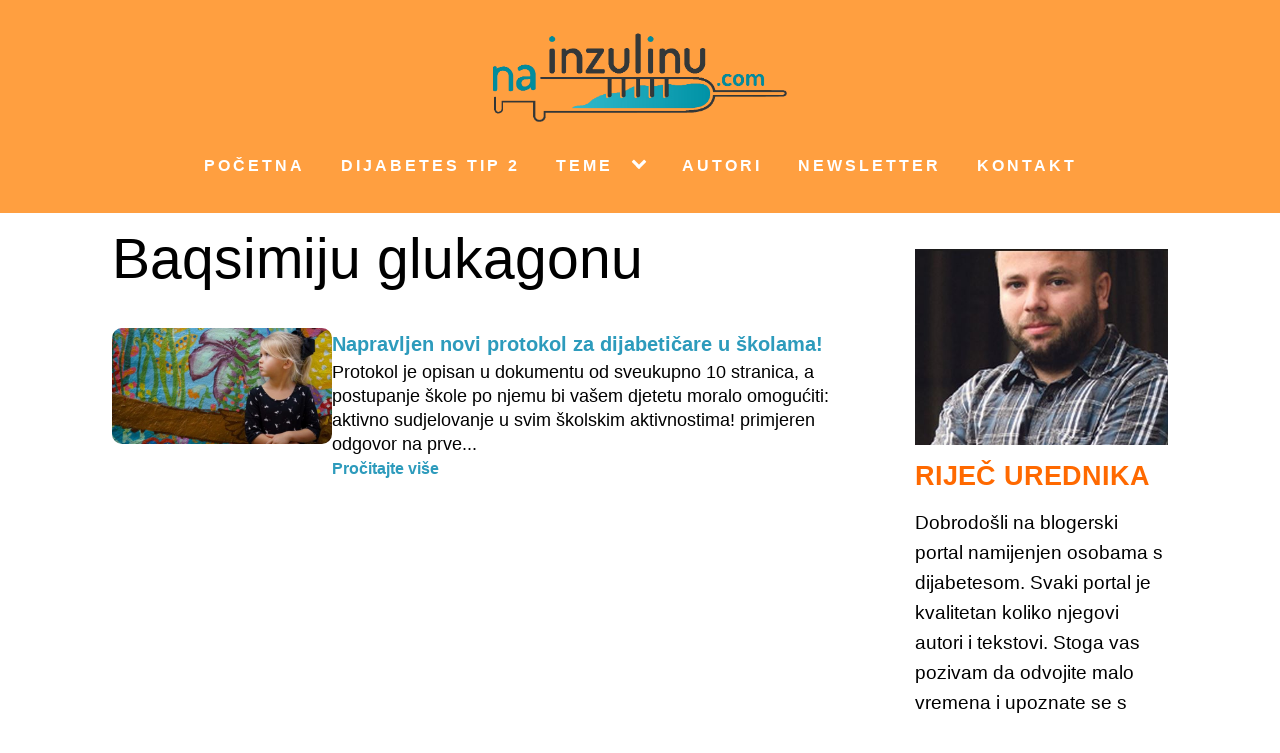

--- FILE ---
content_type: text/html; charset=UTF-8
request_url: https://www.nainzulinu.com/tag/baqsimiju-glukagonu/
body_size: 39519
content:
<!DOCTYPE html>
<html lang="en" >
<head>
<meta charset="UTF-8">
<meta name="viewport" content="width=device-width, initial-scale=1.0">
<!-- WP_HEAD() START -->


<meta name='robots' content='index, follow, max-image-preview:large, max-snippet:-1, max-video-preview:-1' />

	<!-- This site is optimized with the Yoast SEO plugin v26.7 - https://yoast.com/wordpress/plugins/seo/ -->
	<title>Baqsimiju glukagonu Archives - NaInzulinu.com</title><link rel="stylesheet" href="https://fonts.googleapis.com/css?family=Open%20Sans%3A100%2C200%2C300%2C400%2C500%2C600%2C700%2C800%2C900%7CSource%20Sans%20Pro%3A100%2C200%2C300%2C400%2C500%2C600%2C700%2C800%2C900&#038;display=swap" />
	<link rel="canonical" href="https://www.nainzulinu.com/tag/baqsimiju-glukagonu/" />
	<meta property="og:locale" content="en_US" />
	<meta property="og:type" content="article" />
	<meta property="og:title" content="Baqsimiju glukagonu Archives - NaInzulinu.com" />
	<meta property="og:url" content="https://www.nainzulinu.com/tag/baqsimiju-glukagonu/" />
	<meta property="og:site_name" content="NaInzulinu.com" />
	<meta property="og:image" content="https://www.nainzulinu.com/wp-content/uploads/2018/01/Logo_TransparentA.png" />
	<meta property="og:image:width" content="800" />
	<meta property="og:image:height" content="242" />
	<meta property="og:image:type" content="image/png" />
	<meta name="twitter:card" content="summary_large_image" />
	<script type="application/ld+json" class="yoast-schema-graph">{"@context":"https://schema.org","@graph":[{"@type":"CollectionPage","@id":"https://www.nainzulinu.com/tag/baqsimiju-glukagonu/","url":"https://www.nainzulinu.com/tag/baqsimiju-glukagonu/","name":"Baqsimiju glukagonu Archives - NaInzulinu.com","isPartOf":{"@id":"https://www.nainzulinu.com/#website"},"primaryImageOfPage":{"@id":"https://www.nainzulinu.com/tag/baqsimiju-glukagonu/#primaryimage"},"image":{"@id":"https://www.nainzulinu.com/tag/baqsimiju-glukagonu/#primaryimage"},"thumbnailUrl":"https://www.nainzulinu.com/wp-content/uploads/2022/11/dijabetes_protokol_secerna-bolest.jpg","breadcrumb":{"@id":"https://www.nainzulinu.com/tag/baqsimiju-glukagonu/#breadcrumb"},"inLanguage":"en"},{"@type":"ImageObject","inLanguage":"en","@id":"https://www.nainzulinu.com/tag/baqsimiju-glukagonu/#primaryimage","url":"https://www.nainzulinu.com/wp-content/uploads/2022/11/dijabetes_protokol_secerna-bolest.jpg","contentUrl":"https://www.nainzulinu.com/wp-content/uploads/2022/11/dijabetes_protokol_secerna-bolest.jpg","width":684,"height":358},{"@type":"BreadcrumbList","@id":"https://www.nainzulinu.com/tag/baqsimiju-glukagonu/#breadcrumb","itemListElement":[{"@type":"ListItem","position":1,"name":"Home","item":"https://www.nainzulinu.com/"},{"@type":"ListItem","position":2,"name":"Baqsimiju glukagonu"}]},{"@type":"WebSite","@id":"https://www.nainzulinu.com/#website","url":"https://www.nainzulinu.com/","name":"NaInzulinu.com","description":"Dijabetes tip 1","publisher":{"@id":"https://www.nainzulinu.com/#organization"},"potentialAction":[{"@type":"SearchAction","target":{"@type":"EntryPoint","urlTemplate":"https://www.nainzulinu.com/?s={search_term_string}"},"query-input":{"@type":"PropertyValueSpecification","valueRequired":true,"valueName":"search_term_string"}}],"inLanguage":"en"},{"@type":"Organization","@id":"https://www.nainzulinu.com/#organization","name":"Portal naInzulinu.com","url":"https://www.nainzulinu.com/","logo":{"@type":"ImageObject","inLanguage":"en","@id":"https://www.nainzulinu.com/#/schema/logo/image/","url":"https://www.nainzulinu.com/wp-content/uploads/2018/01/Logo_TransparentA.png","contentUrl":"https://www.nainzulinu.com/wp-content/uploads/2018/01/Logo_TransparentA.png","width":800,"height":242,"caption":"Portal naInzulinu.com"},"image":{"@id":"https://www.nainzulinu.com/#/schema/logo/image/"},"sameAs":["https://www.facebook.com/naInzulinu/","https://www.youtube.com/channel/UCm5jzRPEWOok4frxoLNs3TQ"]}]}</script>
	<!-- / Yoast SEO plugin. -->


<link rel='dns-prefetch' href='//secure.gravatar.com' />
<link href='https://fonts.gstatic.com' crossorigin rel='preconnect' />
<link rel="alternate" type="application/rss+xml" title="NaInzulinu.com &raquo; Baqsimiju glukagonu Tag Feed" href="https://www.nainzulinu.com/tag/baqsimiju-glukagonu/feed/" />
 
			<script>!function(e,t){"use strict";if(t.querySelector&&e.addEventListener&&"undefined"!=typeof URL)e.wp=e.wp||{},!e.wp.receiveEmbedMessage&&(e.wp.receiveEmbedMessage=function(s){var r=s.data;if(!(!(r||r.secret||r.message||r.value)||/[^a-zA-Z0-9]/.test(r.secret))){var a,n,o,c,i,d=t.querySelectorAll('iframe[data-secret="'+r.secret+'"]'),l=t.querySelectorAll('blockquote[data-secret="'+r.secret+'"]'),u=RegExp("^https?:$","i");for(a=0;a<l.length;a++)l[a].style.display="none";for(a=0;a<d.length;a++)n=d[a],s.source===n.contentWindow&&(n.removeAttribute("style"),"height"===r.message?((o=parseInt(r.value,10))>1e3?o=1e3:200>~~o&&(o=200),n.height=o):"link"===r.message&&(c=new URL(n.getAttribute("src")),i=new URL(r.value),u.test(i.protocol)&&i.host===c.host&&t.activeElement===n&&(e.top.location.href=r.value)))}},e.addEventListener("message",e.wp.receiveEmbedMessage,!1),t.addEventListener("DOMContentLoaded",function e(){var s,r,a,n=t.querySelectorAll("iframe.wp-embedded-content");for(s=0;s<n.length;s++)(a=(r=n[s]).getAttribute("data-secret"))||(a=Math.random().toString(36).substring(2,12),r.src+="#?secret="+a,r.setAttribute("data-secret",a)),r.contentWindow.postMessage({message:"ready",secret:a},"*")},!1))}(window,document);</script>
		<style id='wp-img-auto-sizes-contain-inline-css' type='text/css'>
img:is([sizes=auto i],[sizes^="auto," i]){contain-intrinsic-size:3000px 1500px}
/*# sourceURL=wp-img-auto-sizes-contain-inline-css */
</style>
<style id='wp-block-library-inline-css' type='text/css'>
:root{--wp-block-synced-color:#7a00df;--wp-block-synced-color--rgb:122,0,223;--wp-bound-block-color:var(--wp-block-synced-color);--wp-editor-canvas-background:#ddd;--wp-admin-theme-color:#007cba;--wp-admin-theme-color--rgb:0,124,186;--wp-admin-theme-color-darker-10:#006ba1;--wp-admin-theme-color-darker-10--rgb:0,107,160.5;--wp-admin-theme-color-darker-20:#005a87;--wp-admin-theme-color-darker-20--rgb:0,90,135;--wp-admin-border-width-focus:2px}@media (min-resolution:192dpi){:root{--wp-admin-border-width-focus:1.5px}}.wp-element-button{cursor:pointer}:root .has-very-light-gray-background-color{background-color:#eee}:root .has-very-dark-gray-background-color{background-color:#313131}:root .has-very-light-gray-color{color:#eee}:root .has-very-dark-gray-color{color:#313131}:root .has-vivid-green-cyan-to-vivid-cyan-blue-gradient-background{background:linear-gradient(135deg,#00d084,#0693e3)}:root .has-purple-crush-gradient-background{background:linear-gradient(135deg,#34e2e4,#4721fb 50%,#ab1dfe)}:root .has-hazy-dawn-gradient-background{background:linear-gradient(135deg,#faaca8,#dad0ec)}:root .has-subdued-olive-gradient-background{background:linear-gradient(135deg,#fafae1,#67a671)}:root .has-atomic-cream-gradient-background{background:linear-gradient(135deg,#fdd79a,#004a59)}:root .has-nightshade-gradient-background{background:linear-gradient(135deg,#330968,#31cdcf)}:root .has-midnight-gradient-background{background:linear-gradient(135deg,#020381,#2874fc)}:root{--wp--preset--font-size--normal:16px;--wp--preset--font-size--huge:42px}.has-regular-font-size{font-size:1em}.has-larger-font-size{font-size:2.625em}.has-normal-font-size{font-size:var(--wp--preset--font-size--normal)}.has-huge-font-size{font-size:var(--wp--preset--font-size--huge)}.has-text-align-center{text-align:center}.has-text-align-left{text-align:left}.has-text-align-right{text-align:right}.has-fit-text{white-space:nowrap!important}#end-resizable-editor-section{display:none}.aligncenter{clear:both}.items-justified-left{justify-content:flex-start}.items-justified-center{justify-content:center}.items-justified-right{justify-content:flex-end}.items-justified-space-between{justify-content:space-between}.screen-reader-text{border:0;clip-path:inset(50%);height:1px;margin:-1px;overflow:hidden;padding:0;position:absolute;width:1px;word-wrap:normal!important}.screen-reader-text:focus{background-color:#ddd;clip-path:none;color:#444;display:block;font-size:1em;height:auto;left:5px;line-height:normal;padding:15px 23px 14px;text-decoration:none;top:5px;width:auto;z-index:100000}html :where(.has-border-color){border-style:solid}html :where([style*=border-top-color]){border-top-style:solid}html :where([style*=border-right-color]){border-right-style:solid}html :where([style*=border-bottom-color]){border-bottom-style:solid}html :where([style*=border-left-color]){border-left-style:solid}html :where([style*=border-width]){border-style:solid}html :where([style*=border-top-width]){border-top-style:solid}html :where([style*=border-right-width]){border-right-style:solid}html :where([style*=border-bottom-width]){border-bottom-style:solid}html :where([style*=border-left-width]){border-left-style:solid}html :where(img[class*=wp-image-]){height:auto;max-width:100%}:where(figure){margin:0 0 1em}html :where(.is-position-sticky){--wp-admin--admin-bar--position-offset:var(--wp-admin--admin-bar--height,0px)}@media screen and (max-width:600px){html :where(.is-position-sticky){--wp-admin--admin-bar--position-offset:0px}}

/*# sourceURL=wp-block-library-inline-css */
</style><style id='global-styles-inline-css' type='text/css'>
:root{--wp--preset--aspect-ratio--square: 1;--wp--preset--aspect-ratio--4-3: 4/3;--wp--preset--aspect-ratio--3-4: 3/4;--wp--preset--aspect-ratio--3-2: 3/2;--wp--preset--aspect-ratio--2-3: 2/3;--wp--preset--aspect-ratio--16-9: 16/9;--wp--preset--aspect-ratio--9-16: 9/16;--wp--preset--color--black: #000000;--wp--preset--color--cyan-bluish-gray: #abb8c3;--wp--preset--color--white: #ffffff;--wp--preset--color--pale-pink: #f78da7;--wp--preset--color--vivid-red: #cf2e2e;--wp--preset--color--luminous-vivid-orange: #ff6900;--wp--preset--color--luminous-vivid-amber: #fcb900;--wp--preset--color--light-green-cyan: #7bdcb5;--wp--preset--color--vivid-green-cyan: #00d084;--wp--preset--color--pale-cyan-blue: #8ed1fc;--wp--preset--color--vivid-cyan-blue: #0693e3;--wp--preset--color--vivid-purple: #9b51e0;--wp--preset--gradient--vivid-cyan-blue-to-vivid-purple: linear-gradient(135deg,rgb(6,147,227) 0%,rgb(155,81,224) 100%);--wp--preset--gradient--light-green-cyan-to-vivid-green-cyan: linear-gradient(135deg,rgb(122,220,180) 0%,rgb(0,208,130) 100%);--wp--preset--gradient--luminous-vivid-amber-to-luminous-vivid-orange: linear-gradient(135deg,rgb(252,185,0) 0%,rgb(255,105,0) 100%);--wp--preset--gradient--luminous-vivid-orange-to-vivid-red: linear-gradient(135deg,rgb(255,105,0) 0%,rgb(207,46,46) 100%);--wp--preset--gradient--very-light-gray-to-cyan-bluish-gray: linear-gradient(135deg,rgb(238,238,238) 0%,rgb(169,184,195) 100%);--wp--preset--gradient--cool-to-warm-spectrum: linear-gradient(135deg,rgb(74,234,220) 0%,rgb(151,120,209) 20%,rgb(207,42,186) 40%,rgb(238,44,130) 60%,rgb(251,105,98) 80%,rgb(254,248,76) 100%);--wp--preset--gradient--blush-light-purple: linear-gradient(135deg,rgb(255,206,236) 0%,rgb(152,150,240) 100%);--wp--preset--gradient--blush-bordeaux: linear-gradient(135deg,rgb(254,205,165) 0%,rgb(254,45,45) 50%,rgb(107,0,62) 100%);--wp--preset--gradient--luminous-dusk: linear-gradient(135deg,rgb(255,203,112) 0%,rgb(199,81,192) 50%,rgb(65,88,208) 100%);--wp--preset--gradient--pale-ocean: linear-gradient(135deg,rgb(255,245,203) 0%,rgb(182,227,212) 50%,rgb(51,167,181) 100%);--wp--preset--gradient--electric-grass: linear-gradient(135deg,rgb(202,248,128) 0%,rgb(113,206,126) 100%);--wp--preset--gradient--midnight: linear-gradient(135deg,rgb(2,3,129) 0%,rgb(40,116,252) 100%);--wp--preset--font-size--small: 13px;--wp--preset--font-size--medium: 20px;--wp--preset--font-size--large: 36px;--wp--preset--font-size--x-large: 42px;--wp--preset--spacing--20: 0.44rem;--wp--preset--spacing--30: 0.67rem;--wp--preset--spacing--40: 1rem;--wp--preset--spacing--50: 1.5rem;--wp--preset--spacing--60: 2.25rem;--wp--preset--spacing--70: 3.38rem;--wp--preset--spacing--80: 5.06rem;--wp--preset--shadow--natural: 6px 6px 9px rgba(0, 0, 0, 0.2);--wp--preset--shadow--deep: 12px 12px 50px rgba(0, 0, 0, 0.4);--wp--preset--shadow--sharp: 6px 6px 0px rgba(0, 0, 0, 0.2);--wp--preset--shadow--outlined: 6px 6px 0px -3px rgb(255, 255, 255), 6px 6px rgb(0, 0, 0);--wp--preset--shadow--crisp: 6px 6px 0px rgb(0, 0, 0);}:where(.is-layout-flex){gap: 0.5em;}:where(.is-layout-grid){gap: 0.5em;}body .is-layout-flex{display: flex;}.is-layout-flex{flex-wrap: wrap;align-items: center;}.is-layout-flex > :is(*, div){margin: 0;}body .is-layout-grid{display: grid;}.is-layout-grid > :is(*, div){margin: 0;}:where(.wp-block-columns.is-layout-flex){gap: 2em;}:where(.wp-block-columns.is-layout-grid){gap: 2em;}:where(.wp-block-post-template.is-layout-flex){gap: 1.25em;}:where(.wp-block-post-template.is-layout-grid){gap: 1.25em;}.has-black-color{color: var(--wp--preset--color--black) !important;}.has-cyan-bluish-gray-color{color: var(--wp--preset--color--cyan-bluish-gray) !important;}.has-white-color{color: var(--wp--preset--color--white) !important;}.has-pale-pink-color{color: var(--wp--preset--color--pale-pink) !important;}.has-vivid-red-color{color: var(--wp--preset--color--vivid-red) !important;}.has-luminous-vivid-orange-color{color: var(--wp--preset--color--luminous-vivid-orange) !important;}.has-luminous-vivid-amber-color{color: var(--wp--preset--color--luminous-vivid-amber) !important;}.has-light-green-cyan-color{color: var(--wp--preset--color--light-green-cyan) !important;}.has-vivid-green-cyan-color{color: var(--wp--preset--color--vivid-green-cyan) !important;}.has-pale-cyan-blue-color{color: var(--wp--preset--color--pale-cyan-blue) !important;}.has-vivid-cyan-blue-color{color: var(--wp--preset--color--vivid-cyan-blue) !important;}.has-vivid-purple-color{color: var(--wp--preset--color--vivid-purple) !important;}.has-black-background-color{background-color: var(--wp--preset--color--black) !important;}.has-cyan-bluish-gray-background-color{background-color: var(--wp--preset--color--cyan-bluish-gray) !important;}.has-white-background-color{background-color: var(--wp--preset--color--white) !important;}.has-pale-pink-background-color{background-color: var(--wp--preset--color--pale-pink) !important;}.has-vivid-red-background-color{background-color: var(--wp--preset--color--vivid-red) !important;}.has-luminous-vivid-orange-background-color{background-color: var(--wp--preset--color--luminous-vivid-orange) !important;}.has-luminous-vivid-amber-background-color{background-color: var(--wp--preset--color--luminous-vivid-amber) !important;}.has-light-green-cyan-background-color{background-color: var(--wp--preset--color--light-green-cyan) !important;}.has-vivid-green-cyan-background-color{background-color: var(--wp--preset--color--vivid-green-cyan) !important;}.has-pale-cyan-blue-background-color{background-color: var(--wp--preset--color--pale-cyan-blue) !important;}.has-vivid-cyan-blue-background-color{background-color: var(--wp--preset--color--vivid-cyan-blue) !important;}.has-vivid-purple-background-color{background-color: var(--wp--preset--color--vivid-purple) !important;}.has-black-border-color{border-color: var(--wp--preset--color--black) !important;}.has-cyan-bluish-gray-border-color{border-color: var(--wp--preset--color--cyan-bluish-gray) !important;}.has-white-border-color{border-color: var(--wp--preset--color--white) !important;}.has-pale-pink-border-color{border-color: var(--wp--preset--color--pale-pink) !important;}.has-vivid-red-border-color{border-color: var(--wp--preset--color--vivid-red) !important;}.has-luminous-vivid-orange-border-color{border-color: var(--wp--preset--color--luminous-vivid-orange) !important;}.has-luminous-vivid-amber-border-color{border-color: var(--wp--preset--color--luminous-vivid-amber) !important;}.has-light-green-cyan-border-color{border-color: var(--wp--preset--color--light-green-cyan) !important;}.has-vivid-green-cyan-border-color{border-color: var(--wp--preset--color--vivid-green-cyan) !important;}.has-pale-cyan-blue-border-color{border-color: var(--wp--preset--color--pale-cyan-blue) !important;}.has-vivid-cyan-blue-border-color{border-color: var(--wp--preset--color--vivid-cyan-blue) !important;}.has-vivid-purple-border-color{border-color: var(--wp--preset--color--vivid-purple) !important;}.has-vivid-cyan-blue-to-vivid-purple-gradient-background{background: var(--wp--preset--gradient--vivid-cyan-blue-to-vivid-purple) !important;}.has-light-green-cyan-to-vivid-green-cyan-gradient-background{background: var(--wp--preset--gradient--light-green-cyan-to-vivid-green-cyan) !important;}.has-luminous-vivid-amber-to-luminous-vivid-orange-gradient-background{background: var(--wp--preset--gradient--luminous-vivid-amber-to-luminous-vivid-orange) !important;}.has-luminous-vivid-orange-to-vivid-red-gradient-background{background: var(--wp--preset--gradient--luminous-vivid-orange-to-vivid-red) !important;}.has-very-light-gray-to-cyan-bluish-gray-gradient-background{background: var(--wp--preset--gradient--very-light-gray-to-cyan-bluish-gray) !important;}.has-cool-to-warm-spectrum-gradient-background{background: var(--wp--preset--gradient--cool-to-warm-spectrum) !important;}.has-blush-light-purple-gradient-background{background: var(--wp--preset--gradient--blush-light-purple) !important;}.has-blush-bordeaux-gradient-background{background: var(--wp--preset--gradient--blush-bordeaux) !important;}.has-luminous-dusk-gradient-background{background: var(--wp--preset--gradient--luminous-dusk) !important;}.has-pale-ocean-gradient-background{background: var(--wp--preset--gradient--pale-ocean) !important;}.has-electric-grass-gradient-background{background: var(--wp--preset--gradient--electric-grass) !important;}.has-midnight-gradient-background{background: var(--wp--preset--gradient--midnight) !important;}.has-small-font-size{font-size: var(--wp--preset--font-size--small) !important;}.has-medium-font-size{font-size: var(--wp--preset--font-size--medium) !important;}.has-large-font-size{font-size: var(--wp--preset--font-size--large) !important;}.has-x-large-font-size{font-size: var(--wp--preset--font-size--x-large) !important;}
/*# sourceURL=global-styles-inline-css */
</style>

<style id='classic-theme-styles-inline-css' type='text/css'>
/*! This file is auto-generated */
.wp-block-button__link{color:#fff;background-color:#32373c;border-radius:9999px;box-shadow:none;text-decoration:none;padding:calc(.667em + 2px) calc(1.333em + 2px);font-size:1.125em}.wp-block-file__button{background:#32373c;color:#fff;text-decoration:none}
/*# sourceURL=/wp-includes/css/classic-themes.min.css */
</style>
<link rel='stylesheet' id='oxygen-css' href='https://www.nainzulinu.com/wp-content/plugins/oxygen/component-framework/oxygen.css?ver=4.9.5' type='text/css' media='all' />
<link rel='stylesheet' id='themify-shortcodes-css' href='https://www.nainzulinu.com/wp-content/plugins/themify-shortcodes/assets/styles.css?ver=6.9' type='text/css' media='all' />
<script type="text/javascript" src="https://www.nainzulinu.com/wp-includes/js/jquery/jquery.min.js?ver=3.7.1" id="jquery-core-js"></script>
<style>@view-transition {
  navigation: auto;
}</style>
<meta property="fb:app_id" content="926510549686993" />
<script async src="https://www.googletagmanager.com/gtag/js?id=G-SXKVVWH0FX"></script>
<script>
  window.dataLayer = window.dataLayer || [];
  function gtag(){dataLayer.push(arguments);}
  gtag('js', new Date());

  gtag('config', 'G-SXKVVWH0FX');
</script>
<!-- Meta Pixel Code -->
<script>
!function(f,b,e,v,n,t,s)
{if(f.fbq)return;n=f.fbq=function(){n.callMethod?
n.callMethod.apply(n,arguments):n.queue.push(arguments)};
if(!f._fbq)f._fbq=n;n.push=n;n.loaded=!0;n.version='2.0';
n.queue=[];t=b.createElement(e);t.async=!0;
t.src=v;s=b.getElementsByTagName(e)[0];
s.parentNode.insertBefore(t,s)}(window, document,'script',
'https://connect.facebook.net/en_US/fbevents.js');
fbq('init', '1352446498500312');
fbq('track', 'PageView');
</script>
<noscript><img height="1" width="1" style="display:none"
src="https://www.facebook.com/tr?id=1352446498500312&ev=PageView&noscript=1"
/></noscript>
<!-- End Meta Pixel Code -->
	<style>
	.splide__container{box-sizing:border-box;position:relative}.splide__list{-webkit-backface-visibility:hidden;backface-visibility:hidden;display:-ms-flexbox;display:flex;height:100%;margin:0!important;padding:0!important;transform-style:preserve-3d}.splide.is-initialized:not(.is-active) .splide__list{display:block}.splide__pagination{-ms-flex-align:center;align-items:center;display:-ms-flexbox;display:flex;-ms-flex-wrap:wrap;flex-wrap:wrap;-ms-flex-pack:center;justify-content:center;margin:0;pointer-events:none}.splide__pagination li{display:inline-block;line-height:1;list-style-type:none;margin:0;pointer-events:auto}.splide__progress__bar{width:0}.splide{outline:none;position:relative;visibility:hidden}.splide.is-initialized,.splide.is-rendered{visibility:visible}.splide__slide{-webkit-backface-visibility:hidden;backface-visibility:hidden;box-sizing:border-box;-ms-flex-negative:0;flex-shrink:0;list-style-type:none!important;margin:0;outline:none;position:relative}.splide__slide img{vertical-align:bottom}.splide__slider{position:relative}.splide__spinner{animation:splide-loading 1s linear infinite;border:2px solid #999;border-left-color:transparent;border-radius:50%;bottom:0;contain:strict;display:inline-block;height:20px;left:0;margin:auto;position:absolute;right:0;top:0;width:20px}.splide__track{overflow:hidden;position:relative;z-index:0}@keyframes splide-loading{0%{transform:rotate(0)}to{transform:rotate(1turn)}}.splide--draggable>.splide__slider>.splide__track,.splide--draggable>.splide__track{-webkit-user-select:none;-ms-user-select:none;user-select:none}.splide--fade>.splide__slider>.splide__track>.splide__list,.splide--fade>.splide__track>.splide__list{display:block}.splide--fade>.splide__slider>.splide__track>.splide__list>.splide__slide,.splide--fade>.splide__track>.splide__list>.splide__slide{left:0;opacity:0;position:absolute;top:0;z-index:0}.splide--fade>.splide__slider>.splide__track>.splide__list>.splide__slide.is-active,.splide--fade>.splide__track>.splide__list>.splide__slide.is-active{opacity:1;position:relative;z-index:1}.splide--rtl{direction:rtl}.splide--ttb.is-active>.splide__slider>.splide__track>.splide__list,.splide--ttb.is-active>.splide__track>.splide__list{display:block}.splide__arrow{-ms-flex-align:center;align-items:center;background:#ccc;border:0;border-radius:50%;cursor:pointer;display:-ms-flexbox;display:flex;height:2em;-ms-flex-pack:center;justify-content:center;opacity:.7;padding:0;position:absolute;top:50%;transform:translateY(-50%);width:2em;z-index:1}.splide__arrow svg{fill:#000;height:1.2em;width:1.2em}.splide__arrow:hover{opacity:.9}.splide__arrow:focus{outline:none}.splide__arrow--prev{left:1em}.splide__arrow--prev svg{transform:scaleX(-1)}.splide__arrow--next{right:1em}.splide__pagination{bottom:.5em;left:0;padding:0 1em;position:absolute;right:0;z-index:1}.splide__pagination__page{background:#ccc;border:0;border-radius:50%;display:inline-block;height:8px;margin:3px;opacity:.7;padding:0;transition:transform .2s linear;width:8px}.splide__pagination__page.is-active{background:#fff;transform:scale(1.4)}.splide__pagination__page:hover{cursor:pointer;opacity:.9}.splide__pagination__page:focus{outline:none}.splide__progress__bar{background:#ccc;height:3px}.splide--nav>.splide__slider>.splide__track>.splide__list>.splide__slide,.splide--nav>.splide__track>.splide__list>.splide__slide{border:3px solid transparent;cursor:pointer}.splide--nav>.splide__slider>.splide__track>.splide__list>.splide__slide.is-active,.splide--nav>.splide__track>.splide__list>.splide__slide.is-active{border:3px solid #000}.splide--nav>.splide__slider>.splide__track>.splide__list>.splide__slide:focus,.splide--nav>.splide__track>.splide__list>.splide__slide:focus{outline:none}.splide--rtl>.splide__arrows .splide__arrow--prev,.splide--rtl>.splide__slider>.splide__track>.splide__arrows .splide__arrow--prev,.splide--rtl>.splide__track>.splide__arrows .splide__arrow--prev{left:auto;right:1em}.splide--rtl>.splide__arrows .splide__arrow--prev svg,.splide--rtl>.splide__slider>.splide__track>.splide__arrows .splide__arrow--prev svg,.splide--rtl>.splide__track>.splide__arrows .splide__arrow--prev svg{transform:scaleX(1)}.splide--rtl>.splide__arrows .splide__arrow--next,.splide--rtl>.splide__slider>.splide__track>.splide__arrows .splide__arrow--next,.splide--rtl>.splide__track>.splide__arrows .splide__arrow--next{left:1em;right:auto}.splide--rtl>.splide__arrows .splide__arrow--next svg,.splide--rtl>.splide__slider>.splide__track>.splide__arrows .splide__arrow--next svg,.splide--rtl>.splide__track>.splide__arrows .splide__arrow--next svg{transform:scaleX(-1)}.splide--ttb>.splide__arrows .splide__arrow,.splide--ttb>.splide__slider>.splide__track>.splide__arrows .splide__arrow,.splide--ttb>.splide__track>.splide__arrows .splide__arrow{left:50%;transform:translate(-50%)}.splide--ttb>.splide__arrows .splide__arrow--prev,.splide--ttb>.splide__slider>.splide__track>.splide__arrows .splide__arrow--prev,.splide--ttb>.splide__track>.splide__arrows .splide__arrow--prev{top:1em}.splide--ttb>.splide__arrows .splide__arrow--prev svg,.splide--ttb>.splide__slider>.splide__track>.splide__arrows .splide__arrow--prev svg,.splide--ttb>.splide__track>.splide__arrows .splide__arrow--prev svg{transform:rotate(-90deg)}.splide--ttb>.splide__arrows .splide__arrow--next,.splide--ttb>.splide__slider>.splide__track>.splide__arrows .splide__arrow--next,.splide--ttb>.splide__track>.splide__arrows .splide__arrow--next{bottom:1em;top:auto}.splide--ttb>.splide__arrows .splide__arrow--next svg,.splide--ttb>.splide__slider>.splide__track>.splide__arrows .splide__arrow--next svg,.splide--ttb>.splide__track>.splide__arrows .splide__arrow--next svg{transform:rotate(90deg)}.splide--ttb>.splide__pagination,.splide--ttb>.splide__slider>.splide__pagination{bottom:0;display:-ms-flexbox;display:flex;-ms-flex-direction:column;flex-direction:column;left:auto;padding:1em 0;right:.5em;top:0}
.splide__slide img {
    width: 100%;
    height: auto;
    aspect-ratio: 1.78571429/1;
}
.splide__slide .bottom-text {
    position: absolute;
    bottom: 0;
    text-align: center;
    font-size: 22px;
    font-weight: bold;
    color: white;
    background-color: rgba(15,15,15,0.6);
    padding-bottom: 24px;
    padding-top: 8px;
    width: 100%;
}

@media screen and (max-width: 600px) {
    .splide__slide .bottom-text {
        font-size: 18px;
    }
}
	</style>
		<script>function At(n,t){for(var i=0;i<t.length;i++){var r=t[i];r.enumerable=r.enumerable||!1,r.configurable=!0,"value"in r&&(r.writable=!0),Object.defineProperty(n,r.key,r)}}
/*!
 * Splide.js
 * Version  : 3.6.12
 * License  : MIT
 * Copyright: 2022 Naotoshi Fujita
 */
var n,t;n=this,t=function(){"use strict";var m="splide",a="data-"+m,n={CREATED:1,MOUNTED:2,IDLE:3,MOVING:4,DESTROYED:5},R=10;function _(n){n.length=0}function I(n){return!u(n)&&"object"==typeof n}function r(n){return Array.isArray(n)}function D(n){return"string"==typeof n}function O(n){return void 0===n}function u(n){return null===n}function y(n){return n instanceof HTMLElement}function w(n){return r(n)?n:[n]}function b(n,t){w(n).forEach(t)}function x(n,t){return-1<n.indexOf(t)}function k(n,t){return n.push.apply(n,w(t)),n}var o=Array.prototype;function s(n,t,i){return o.slice.call(n,t,i)}function E(t,n,i){t&&b(n,function(n){n&&t.classList[i?"add":"remove"](n)})}function A(n,t){E(n,D(t)?t.split(" "):t,!0)}function L(n,t){b(t,n.appendChild.bind(n))}function S(n,i){b(n,function(n){var t=i.parentNode;t&&t.insertBefore(n,i)})}function W(n,t){return y(n)&&(n.msMatchesSelector||n.matches).call(n,t)}function z(n,t){return n?s(n.children).filter(function(n){return W(n,t)}):[]}function P(n,t){return t?z(n,t)[0]:n.firstElementChild}function e(n,t,i){if(n)for(var r=Object.keys(n),r=i?r.reverse():r,u=0;u<r.length;u++){var o=r[u];if("__proto__"!==o&&!1===t(n[o],o))break}return n}function M(r){return s(arguments,1).forEach(function(i){e(i,function(n,t){r[t]=i[t]})}),r}function l(i,n){return e(n,function(n,t){r(n)?i[t]=n.slice():I(n)?i[t]=l(I(i[t])?i[t]:{},n):i[t]=n}),i}function T(t,n){t&&b(n,function(n){t.removeAttribute(n)})}function j(i,n,t){I(n)?e(n,function(n,t){j(i,t,n)}):u(t)?T(i,n):i.setAttribute(n,String(t))}function F(n,t,i){n=document.createElement(n);return t&&(D(t)?A:j)(n,t),i&&L(i,n),n}function C(n,t,i){if(O(i))return getComputedStyle(n)[t];u(i)||(n=n.style)[t]!==(i=""+i)&&(n[t]=i)}function N(n,t){C(n,"display",t)}function X(n,t){return n.getAttribute(t)}function B(n,t){return n&&n.classList.contains(t)}function G(n){return n.getBoundingClientRect()}function H(n){b(n,function(n){n&&n.parentNode&&n.parentNode.removeChild(n)})}function Y(n){return P((new DOMParser).parseFromString(n,"text/html").body)}function U(n,t){n.preventDefault(),t&&(n.stopPropagation(),n.stopImmediatePropagation())}function q(n,t){return n&&n.querySelector(t)}function J(n,t){return s(n.querySelectorAll(t))}function K(n,t){E(n,t,!1)}function V(n){return D(n)?n:n?n+"px":""}function Q(n,t){if(void 0===t&&(t=""),!n)throw new Error("["+m+"] "+t)}function g(n){setTimeout(n)}function Z(){}function v(n){return requestAnimationFrame(n)}var $=Math.min,nn=Math.max,tn=Math.floor,rn=Math.ceil,un=Math.abs;function on(n,t,i,r){var u=$(t,i),i=nn(t,i);return r?u<n&&n<i:u<=n&&n<=i}function en(n,t,i){var r=$(t,i),i=nn(t,i);return $(nn(r,n),i)}function cn(n){return(0<n)-(n<0)}function fn(t,n){return b(n,function(n){t=t.replace("%s",""+n)}),t}function an(n){return n<10?"0"+n:""+n}var sn={};function c(){var o={};function r(n,r){t(n,function(n,t){var i=o[n];o[n]=i&&i.filter(function(n){return n.n?n.n!==r:r||n.t!==t})})}function t(n,t){w(n).join(" ").split(" ").forEach(function(n){n=n.split(".");t(n[0],n[1])})}return{on:function(n,i,r,u){void 0===u&&(u=R),t(n,function(n,t){o[n]=o[n]||[],k(o[n],{i:n,r:i,t:t,u:u,n:r}).sort(function(n,t){return n.u-t.u})})},off:r,offBy:function(i){e(o,function(n,t){r(t,i)})},emit:function(n){var t=arguments;(o[n]||[]).forEach(function(n){n.r.apply(n,s(t,1))})},destroy:function(){o={}}}}var ln="mounted",dn="move",vn="moved",hn="shifted",pn="click",gn="active",mn="inactive",yn="visible",wn="hidden",_n="slide:keydown",bn="refresh",xn="updated",kn="resize",An="resized",Ln="repositioned",En="scrolled",f="destroy",Sn="navigation:mounted",zn="lazyload:loaded";function Pn(n){var r=n.event,u={},o=[];function t(n,t,r){e(n,t,function(t,i){o=o.filter(function(n){return!!(n[0]!==t||n[1]!==i||r&&n[2]!==r)||(t.removeEventListener(i,n[2],n[3]),!1)})})}function e(n,t,i){b(n,function(n){n&&t.split(" ").forEach(i.bind(null,n))})}function i(){o=o.filter(function(n){return t(n[0],n[1])}),r.offBy(u)}return r.on(f,i,u),{on:function(n,t,i){r.on(n,t,u,i)},off:function(n){r.off(n,u)},emit:r.emit,bind:function(n,t,i,r){e(n,t,function(n,t){o.push([n,t,i,r]),n.addEventListener(t,i,r)})},unbind:t,destroy:i}}function Rn(t,i,r,u){var o,n,e=Date.now,c=0,f=!0,a=0;function s(){if(!f){var n=e()-o;if(t<=n?(c=1,o=e()):c=n/t,r&&r(c),1===c&&(i(),u&&++a>=u))return l();v(s)}}function l(){f=!0}function d(){cancelAnimationFrame(n),f=!(n=c=0)}return{start:function(n){n||d(),o=e()-(n?c*t:0),f=!1,v(s)},rewind:function(){o=e(),c=0,r&&r(c)},pause:l,cancel:d,set:function(n){t=n},isPaused:function(){return f}}}function d(n){var t=n;return{set:function(n){t=n},is:function(n){return x(w(n),t)}}}function Dn(i,r){var u;return function(){var n=arguments,t=this;u||(u=Rn(r||0,function(){i.apply(t,n),u=null},null,1)).start()}}var h={marginRight:["marginBottom","marginLeft"],autoWidth:["autoHeight"],fixedWidth:["fixedHeight"],paddingLeft:["paddingTop","paddingRight"],paddingRight:["paddingBottom","paddingLeft"],width:["height"],left:["top","right"],right:["bottom","left"],x:["y"],X:["Y"],Y:["X"],ArrowLeft:["ArrowUp","ArrowRight"],ArrowRight:["ArrowDown","ArrowLeft"]};var On=m,Mn=m+"__slider",Tn=m+"__track",jn=m+"__list",Fn=m+"__slide",In=Fn+"--clone",Wn=Fn+"__container",Cn=m+"__arrows",t=m+"__arrow",Nn=t+"--prev",Xn=t+"--next",i=m+"__pagination",Bn=m+"__progress",Gn=Bn+"__bar",Hn=m+"__autoplay",Yn=m+"__play",Un=m+"__pause",qn="is-active",Jn="is-prev",Kn="is-next",Vn="is-visible",Qn="is-loading",Zn=[qn,Vn,Jn,Kn,Qn];var $n="role",nt="aria-controls",tt="aria-current",it="aria-label",rt="aria-hidden",ut="tabindex",p="aria-orientation",ot=[$n,nt,tt,it,rt,p,ut,"disabled"],et="slide",ct="loop",ft="fade";function at(u,i,r,o){var t,n=Pn(u),e=n.on,c=n.emit,f=n.bind,a=n.destroy,s=u.Components,l=u.root,d=u.options,v=d.isNavigation,h=d.updateOnMove,p=s.Direction.resolve,g=X(o,"style"),m=-1<r,y=P(o,"."+Wn),w=d.focusableNodes&&J(o,d.focusableNodes);function _(){var n=m?r:i,t=fn(d.i18n.slideX,n+1),n=u.splides.map(function(n){return n.splide.root.id}).join(" ");j(o,it,t),j(o,nt,n),j(o,$n,"menuitem"),k(A())}function b(){t||x()}function x(){var n;t||(n=u.index,k(A()),function(n){var t=!n&&(!A()||m);j(o,rt,t||null),j(o,ut,!t&&d.slideFocus?0:null),w&&w.forEach(function(n){j(n,ut,t?-1:null)});n!==B(o,Vn)&&(E(o,Vn,n),c(n?yn:wn,L))}(function(){if(u.is(ft))return A();var n=G(s.Elements.track),t=G(o),i=p("left"),r=p("right");return tn(n[i])<=rn(t[i])&&tn(t[r])<=rn(n[r])}()),E(o,Jn,i===n-1),E(o,Kn,i===n+1))}function k(n){n!==B(o,qn)&&(E(o,qn,n),v&&j(o,tt,n||null),c(n?gn:mn,L))}function A(){var n=u.index;return n===i||d.cloneStatus&&n===r}var L={index:i,slideIndex:r,slide:o,container:y,isClone:m,mount:function(){m||(o.id=l.id+"-slide"+an(i+1)),f(o,"click keydown",function(n){c("click"===n.type?pn:_n,L,n)}),e([bn,Ln,hn,vn,En],x),e(Sn,_),h&&e(dn,b)},destroy:function(){t=!0,a(),K(o,Zn),T(o,ot),j(o,"style",g)},update:x,style:function(n,t,i){C(i&&y||o,n,t)},isWithin:function(n,t){return n=un(n-i),(n=!m&&(d.rewind||u.is(ct))?$(n,u.length-n):n)<=t}};return L}var st=a+"-interval";var lt={passive:!1,capture:!0},dt="touchmove mousemove",vt="touchend touchcancel mouseup";var ht=["Left","Right","Up","Down"],pt="keydown";var gt=a+"-lazy",mt=gt+"-srcset",yt="["+gt+"], ["+mt+"]";var wt=[" ","Enter","Spacebar"];var _t=Object.freeze({__proto__:null,Options:function(t,n,r){var u,o,i,e=Dn(f);function c(n){n&&removeEventListener("resize",e)}function f(){var n=(n=function(n){return n[1].matches},s(o).filter(n)[0]||[]);n[0]!==i&&function(n){n=r.breakpoints[n]||u;n.destroy?(t.options=u,t.destroy("completely"===n.destroy)):(t.state.is(5)&&(c(!0),t.mount()),t.options=n)}(i=n[0])}return{setup:function(){try{l(r,JSON.parse(X(t.root,a)))}catch(n){Q(!1,n.message)}u=l({},r);var i,n=r.breakpoints;n&&(i="min"===r.mediaQuery,o=Object.keys(n).sort(function(n,t){return i?+t-+n:+n-+t}).map(function(n){return[n,matchMedia("("+(i?"min":"max")+"-width:"+n+"px)")]}),f())},mount:function(){o&&addEventListener("resize",e)},destroy:c}},Direction:function(n,t,r){return{resolve:function(n,t){var i=r.direction;return h[n]["rtl"!==i||t?"ttb"===i?0:-1:1]||n},orient:function(n){return n*("rtl"===r.direction?1:-1)}}},Elements:function(n,t,i){var r,u,o,e,c=Pn(n).on,f=n.root,a={},s=[];function l(){var n;!function(){u=P(f,"."+Mn),o=q(f,"."+Tn),e=P(o,"."+jn),Q(o&&e,"A track/list element is missing."),k(s,z(e,"."+Fn+":not(."+In+")"));var n=p("."+Hn),t=p("."+Cn);M(a,{root:f,slider:u,track:o,list:e,slides:s,arrows:t,autoplay:n,prev:q(t,"."+Nn),next:q(t,"."+Xn),bar:q(p("."+Bn),"."+Gn),play:q(n,"."+Yn),pause:q(n,"."+Un)})}(),n=f.id||function(n){return""+n+an(sn[n]=(sn[n]||0)+1)}(m),f.id=n,o.id=o.id||n+"-track",e.id=e.id||n+"-list",A(f,r=g())}function d(){[f,o,e].forEach(function(n){T(n,"style")}),_(s),K(f,r)}function v(){d(),l()}function h(){K(f,r),A(f,r=g())}function p(n){return P(f,n)||P(u,n)}function g(){return[On+"--"+i.type,On+"--"+i.direction,i.drag&&On+"--draggable",i.isNavigation&&On+"--nav",qn]}return M(a,{setup:l,mount:function(){c(bn,v,R-2),c(xn,h)},destroy:d})},Slides:function(r,u,o){var n=Pn(r),t=n.on,e=n.emit,c=n.bind,f=(n=u.Elements).slides,a=n.list,s=[];function i(){f.forEach(function(n,t){v(n,t,-1)})}function l(){p(function(n){n.destroy()}),_(s)}function d(){l(),i()}function v(n,t,i){n=at(r,t,i,n);n.mount(),s.push(n)}function h(n){return n?g(function(n){return!n.isClone}):s}function p(n,t){h(t).forEach(n)}function g(t){return s.filter("function"==typeof t?t:function(n){return D(t)?W(n.slide,t):x(w(t),n.index)})}return{mount:function(){i(),t(bn,d),t([ln,bn],function(){s.sort(function(n,t){return n.index-t.index})})},destroy:l,update:function(){p(function(n){n.update()})},register:v,get:h,getIn:function(n){var t=u.Controller,i=t.toIndex(n),r=t.hasFocus()?1:o.perPage;return g(function(n){return on(n.index,i,i+r-1)})},getAt:function(n){return g(n)[0]},add:function(n,u){b(n,function(n){var t,i,r;y(n=D(n)?Y(n):n)&&((t=f[u])?S(n,t):L(a,n),A(n,o.classes.slide),n=n,i=e.bind(null,kn),n=J(n,"img"),(r=n.length)?n.forEach(function(n){c(n,"load error",function(){--r||i()})}):i())}),e(bn)},remove:function(n){H(g(n).map(function(n){return n.slide})),e(bn)},forEach:p,filter:g,style:function(t,i,r){p(function(n){n.style(t,i,r)})},getLength:function(n){return(n?f:s).length},isEnough:function(){return s.length>o.perPage}}},Layout:function(n,t,i){var r,u,o=Pn(n),e=o.on,c=o.bind,f=o.emit,a=t.Slides,s=t.Direction.resolve,l=(t=t.Elements).root,d=t.track,v=t.list,h=a.getAt;function p(){u=null,r="ttb"===i.direction,C(l,"maxWidth",V(i.width)),C(d,s("paddingLeft"),m(!1)),C(d,s("paddingRight"),m(!0)),g()}function g(){var n=G(l);u&&u.width===n.width&&u.height===n.height||(C(d,"height",function(){var n="";r&&(Q(n=y(),"height or heightRatio is missing."),n="calc("+n+" - "+m(!1)+" - "+m(!0)+")");return n}()),a.style(s("marginRight"),V(i.gap)),a.style("width",(i.autoWidth?"":V(i.fixedWidth)||(r?"":w()))||null),a.style("height",V(i.fixedHeight)||(r?i.autoHeight?"":w():y())||null,!0),u=n,f(An))}function m(n){var t=i.padding,n=s(n?"right":"left");return t&&V(t[n]||(I(t)?0:t))||"0px"}function y(){return V(i.height||G(v).width*i.heightRatio)}function w(){var n=V(i.gap);return"calc((100%"+(n&&" + "+n)+")/"+(i.perPage||1)+(n&&" - "+n)+")"}function _(n,t){var i=h(n);if(i){n=G(i.slide)[s("right")],i=G(v)[s("left")];return un(n-i)+(t?0:b())}return 0}function b(){var n=h(0);return n&&parseFloat(C(n.slide,s("marginRight")))||0}return{mount:function(){p(),c(window,"resize load",Dn(f.bind(this,kn))),e([xn,bn],p),e(kn,g)},listSize:function(){return G(v)[s("width")]},slideSize:function(n,t){return(n=h(n||0))?G(n.slide)[s("width")]+(t?0:b()):0},sliderSize:function(){return _(n.length-1,!0)-_(-1,!0)},totalSize:_,getPadding:function(n){return parseFloat(C(d,s("padding"+(n?"Right":"Left"))))||0}}},Clones:function(c,n,f){var t,i=Pn(c),r=i.on,u=i.emit,a=n.Elements,s=n.Slides,o=n.Direction.resolve,l=[];function e(){(t=p())&&(function(u){var o=s.get().slice(),e=o.length;if(e){for(;o.length<u;)k(o,o);k(o.slice(-u),o.slice(0,u)).forEach(function(n,t){var i=t<u,r=function(n,t){n=n.cloneNode(!0);return A(n,f.classes.clone),n.id=c.root.id+"-clone"+an(t+1),n}(n.slide,t);i?S(r,o[0].slide):L(a.list,r),k(l,r),s.register(r,t-u+(i?0:e),n.index)})}}(t),u(kn))}function d(){H(l),_(l)}function v(){d(),e()}function h(){t<p()&&u(bn)}function p(){var n,t,i=f.clones;return c.is(ct)?i||(n=a.list,D(t=f[o("fixedWidth")])&&(t=G(n=F("div",{style:"width: "+t+"; position: absolute;"},n)).width,H(n)),i=((t=t)&&rn(G(a.track)[o("width")]/t)||f[o("autoWidth")]&&c.length||f.perPage)*(f.drag?(f.flickMaxPages||1)+1:2)):i=0,i}return{mount:function(){e(),r(bn,v),r([xn,kn],h)},destroy:d}},Move:function(e,c,f){var a,n=Pn(e),t=n.on,s=n.emit,r=(n=c.Layout).slideSize,i=n.getPadding,u=n.totalSize,o=n.listSize,l=n.sliderSize,d=(n=c.Direction).resolve,v=n.orient,h=(n=c.Elements).list,p=n.track;function g(){k()||(c.Scroll.cancel(),m(e.index),s(Ln))}function m(n){y(_(n,!0))}function y(n,t){e.is(ft)||(t=t?n:function(n){{var t,i;e.is(ct)&&(i=v(n-b()),t=A(!1,n)&&i<0,i=A(!0,n)&&0<i,(t||i)&&(n=w(n,i)))}return n}(n),h.style.transform="translate"+d("X")+"("+t+"px)",n!==t&&s(hn))}function w(n,t){var i=n-x(t),r=l();return n-=v(r*(rn(un(i)/r)||1))*(t?1:-1)}function _(n,t){var i=v(u(n-1)-(i=n,"center"===(n=f.focus)?(o()-r(i,!0))/2:+n*r(i)||0));return t?function(n){f.trimSpace&&e.is(et)&&(n=en(n,0,v(l()-o())));return n}(i):i}function b(){var n=d("left");return G(h)[n]-G(p)[n]+v(i(!1))}function x(n){return _(n?c.Controller.getEnd():0,!!f.trimSpace)}function k(){return e.state.is(4)&&f.waitForTransition}function A(n,t){t=O(t)?b():t;var i=!0!==n&&v(t)<v(x(!1)),t=!1!==n&&v(t)>v(x(!0));return i||t}return{mount:function(){a=c.Transition,t([ln,An,xn,bn],g)},destroy:function(){T(h,"style")},move:function(n,t,i,r){var u,o;k()||(u=e.state.set,o=b(),n!==t&&(a.cancel(),y(w(o,t<n),!0)),u(4),s(dn,t,i,n),a.start(t,function(){u(3),s(vn,t,i,n),"move"===f.trimSpace&&n!==i&&o===b()?c.Controller.go(i<n?">":"<",!1,r):r&&r()}))},jump:m,translate:y,shift:w,cancel:function(){y(b()),a.cancel()},toIndex:function(n){for(var t=c.Slides.get(),i=0,r=1/0,u=0;u<t.length;u++){var o=t[u].index,e=un(_(o,!0)-n);if(!(e<=r))break;r=e,i=o}return i},toPosition:_,getPosition:b,getLimit:x,isBusy:k,exceededLimit:A}},Controller:function(n,e,u){var o,c,f,t=Pn(n).on,a=e.Move,s=a.getPosition,l=a.getLimit,i=e.Slides,d=i.isEnough,r=i.getLength,v=n.is(ct),h=n.is(et),p=u.start||0,g=p;function m(){o=r(!0),c=u.perMove,f=u.perPage,p=en(p,0,o-1)}function y(n,t,i,r,u){var o=t?n:S(n);e.Scroll.scroll(t||i?a.toPosition(o,!0):n,r,function(){z(a.toIndex(a.getPosition())),u&&u()})}function w(n){return b(!1,n)}function _(n){return b(!0,n)}function b(n,t){var i,r,u=c||(P()?1:f),o=x(p+u*(n?-1:1),p);return-1!==o||!h||(i=s(),r=l(!n),u=1,un(i-r)<u)?t?o:A(o):n?0:k()}function x(n,t,i){var r;return d()?(r=k(),n<0||r<n?n=on(0,n,t,!0)||on(r,t,n,!0)?L(E(n)):v?c||P()?n:n<0?-(o%f||f):o:u.rewind?n<0?r:0:-1:i||n===t||(n=c?n:L(E(t)+(n<t?-1:1)))):n=-1,n}function k(){var n=o-f;return(P()||v&&c)&&(n=o-1),nn(n,0)}function A(n){return v?d()?n%o+(n<0?o:0):-1:n}function L(n){return en(P()?n:f*n,0,k())}function E(n){return P()||(n=on(n,o-f,o-1)?o-1:n,n=tn(n/f)),n}function S(n){n=a.toIndex(n);return h?en(n,0,k()):n}function z(n){n!==p&&(g=p,p=n)}function P(){return!O(u.focus)||u.isNavigation}return{mount:function(){m(),t([xn,bn],m,R-1)},go:function(n,t,i){var r=function(n){var t=p;{var i,r;D(n)?(r=n.match(/([+\-<>])(\d+)?/)||[],i=r[1],r=r[2],"+"===i||"-"===i?t=x(p+ +(""+i+(+r||1)),p,!0):">"===i?t=r?L(+r):w(!0):"<"===i&&(t=_(!0))):t=v?n:en(n,0,k())}return t}(n);u.useScroll?y(r,!0,!0,u.speed,i):-1<(n=A(r))&&!a.isBusy()&&(t||n!==p)&&(z(n),a.move(r,n,g,i))},scroll:y,getNext:w,getPrev:_,getAdjacent:b,getEnd:k,setIndex:z,getIndex:function(n){return n?g:p},toIndex:L,toPage:E,toDest:S,hasFocus:P}},Arrows:function(u,n,i){var r,t=Pn(u),o=t.on,e=t.bind,c=t.emit,f=i.classes,a=i.i18n,s=n.Elements,l=n.Controller,d=s.arrows,v=s.prev,h=s.next,p={};function g(){var n,t;i.arrows&&(v&&h||(d=F("div",f.arrows),v=m(!0),h=m(!1),r=!0,L(d,[v,h]),S(d,P("slider"===i.arrows&&s.slider||u.root)))),v&&h&&(p.prev?N(d,!1===i.arrows?"none":""):(n=s.track.id,j(v,nt,n),j(h,nt,n),p.prev=v,p.next=h,t=l.go,o([ln,vn,xn,bn,En],y),e(h,"click",function(){t(">",!0)}),e(v,"click",function(){t("<",!0)}),c("arrows:mounted",v,h)))}function m(n){return Y('<button class="'+f.arrow+" "+(n?f.prev:f.next)+'" type="button"><svg xmlns="http://www.w3.org/2000/svg" viewBox="0 0 40 40" width="40" height="40"><path d="'+(i.arrowPath||"m15.5 0.932-4.3 4.38 14.5 14.6-14.5 14.5 4.3 4.4 14.6-14.6 4.4-4.3-4.4-4.4-14.6-14.6z")+'" />')}function y(){var n=u.index,t=l.getPrev(),i=l.getNext(),r=-1<t&&n<t?a.last:a.prev,n=-1<i&&i<n?a.first:a.next;v.disabled=t<0,h.disabled=i<0,j(v,it,r),j(h,it,n),c("arrows:updated",v,h,t,i)}return{arrows:p,mount:function(){g(),o(xn,g)},destroy:function(){r?H(d):(T(v,ot),T(h,ot))}}},Autoplay:function(t,i,r){var u,o,e,n=Pn(t),c=n.on,f=n.bind,a=n.emit,s=Rn(r.interval,t.go.bind(t,">"),function(n){var t=d.bar;t&&C(t,"width",100*n+"%"),a("autoplay:playing",n)}),l=s.isPaused,d=i.Elements;function v(n){var t=n?"pause":"play",i=d[t];i&&(j(i,nt,d.track.id),j(i,it,r.i18n[t]),f(i,"click",n?p:h))}function h(){l()&&i.Slides.isEnough()&&(s.start(!r.resetProgress),o=u=e=!1,a("autoplay:play"))}function p(n){void 0===n&&(n=!0),l()||(s.pause(),a("autoplay:pause")),e=n}function g(){e||(u||o?p(!1):h())}function m(){var n=i.Slides.getAt(t.index);s.set(n&&+X(n.slide,st)||r.interval)}return{mount:function(){var n=r.autoplay;n&&(v(!0),v(!1),function(){var n=d.root;r.pauseOnHover&&f(n,"mouseenter mouseleave",function(n){u="mouseenter"===n.type,g()});r.pauseOnFocus&&f(n,"focusin focusout",function(n){o="focusin"===n.type,g()});c([dn,"scroll",bn],s.rewind),c(dn,m)}(),"pause"!==n&&h())},destroy:s.cancel,play:h,pause:p,isPaused:l}},Cover:function(n,t,i){var r=Pn(n).on;function u(i){t.Slides.forEach(function(n){var t=P(n.container||n.slide,"img");t&&t.src&&o(i,t,n)})}function o(n,t,i){i.style("background",n?'center/cover no-repeat url("'+t.src+'")':"",!0),N(t,n?"none":"")}return{mount:function(){i.cover&&(r(zn,function(n,t){o(!0,n,t)}),r([ln,xn,bn],u.bind(null,!0)))},destroy:function(){u(!1)}}},Scroll:function(c,n,f){var a,s,t=Pn(c),i=t.on,l=t.emit,d=n.Move,v=d.getPosition,h=d.getLimit,p=d.exceededLimit;function g(r,n,t,u){var i,o=v(),e=1;n=n||(i=un(r-o),nn(i/1.5,800)),s=t,y(),a=Rn(n,m,function(n){var t=v(),i=(o+(r-o)*(i=n,(n=f.easingFunc)?n(i):1-Math.pow(1-i,4))-v())*e;d.translate(t+i),c.is(et)&&!u&&p()&&(e*=.6,un(i)<10&&(i=p(!1),g(h(!i),600,null,!0)))},1),l("scroll"),a.start()}function m(){var n=v(),t=d.toIndex(n);on(t,0,c.length-1)||d.translate(d.shift(n,0<t),!0),s&&s(),l(En)}function y(){a&&a.cancel()}function r(){a&&!a.isPaused()&&(y(),m())}return{mount:function(){i(dn,y),i([xn,bn],r)},destroy:y,scroll:g,cancel:r}},Drag:function(u,o,e){var c,f,a,s,l,d,v,r,h,n=Pn(u),t=n.on,p=n.emit,g=n.bind,m=n.unbind,y=o.Move,w=o.Scroll,_=o.Controller,b=o.Elements.track,i=(n=o.Direction).resolve,x=n.orient,k=y.getPosition,A=y.exceededLimit,L=!1;function E(){var n=e.drag;F(!n),l="free"===n}function S(n){var t,i;r||(i=e.noDrag,t=j(n),i=!i||!W(n.target,i),v=!1,!i||!t&&n.button||(y.isBusy()?U(n,!0):(h=t?b:window,s=a=null,g(h,dt,z,lt),g(h,vt,P,lt),y.cancel(),w.cancel(),R(n))))}function z(n){var t,i,r;s||p("drag"),(s=n).cancelable&&(t=M(n)-M(f),d?(y.translate(c+t/(L&&u.is(et)?5:1)),i=200<T(n)-T(f),r=L!==(L=A()),(i||r)&&R(n),p("dragging"),v=!0,U(n)):(r=I(r=e.dragMinThreshold)?r:{mouse:0,touch:+r||10},d=un(t)>(j(n)?r.touch:r.mouse),O()&&U(n)))}function P(n){m(h,dt,z),m(h,vt,P);var t,i,r=u.index;s?((d||n.cancelable&&O())&&(t=function(n){if(u.is(ct)||!L){var t=f===s&&a||f,i=M(s)-M(t),t=T(n)-T(t),n=T(n)-T(s)<200;if(t&&n)return i/t}return 0}(n),i=t,i=k()+cn(i)*$(un(i)*(e.flickPower||600),l?1/0:o.Layout.listSize()*(e.flickMaxPages||1)),l?_.scroll(i):u.is(ft)?_.go(r+x(cn(t))):_.go(_.toDest(i),!0),U(n)),p("dragged")):l||k()===y.toPosition(r)||_.go(r,!0),d=!1}function R(n){a=f,f=n,c=k()}function D(n){!r&&v&&U(n,!0)}function O(){var n=un(M(s)-M(f));return un(M(s,!0)-M(f,!0))<n}function M(n,t){return(j(n)?n.touches[0]:n)["page"+i(t?"Y":"X")]}function T(n){return n.timeStamp}function j(n){return"undefined"!=typeof TouchEvent&&n instanceof TouchEvent}function F(n){r=n}return{mount:function(){g(b,dt,Z,lt),g(b,vt,Z,lt),g(b,"touchstart mousedown",S,lt),g(b,"click",D,{capture:!0}),g(b,"dragstart",U),t([ln,xn],E)},disable:F,isDragging:function(){return d}}},Keyboard:function(t,n,i){var r,u,o=Pn(t),e=o.on,c=o.bind,f=o.unbind,a=t.root,s=n.Direction.resolve;function l(){var n=i.keyboard;n&&("focused"===n?j(r=a,ut,0):r=window,c(r,pt,p))}function d(){f(r,pt),y(r)&&T(r,ut)}function v(){var n=u;u=!0,g(function(){u=n})}function h(){d(),l()}function p(n){u||(n=n.key,(n=x(ht,n)?"Arrow"+n:n)===s("ArrowLeft")?t.go("<"):n===s("ArrowRight")&&t.go(">"))}return{mount:function(){l(),e(xn,h),e(dn,v)},destroy:d,disable:function(n){u=n}}},LazyLoad:function(i,n,e){var t=Pn(i),r=t.on,u=t.off,o=t.bind,c=t.emit,f="sequential"===e.lazyLoad,a=[],s=0;function l(){v(),d()}function d(){n.Slides.forEach(function(o){J(o.slide,yt).forEach(function(n){var t,i,r=X(n,gt),u=X(n,mt);r===n.src&&u===n.srcset||(t=e.classes.spinner,j(i=P(i=n.parentElement,"."+t)||F("span",t,i),$n,"presentation"),a.push({o:n,e:o,src:r,srcset:u,c:i}),n.src||N(n,"none"))})}),f&&g()}function v(){s=0,a=[]}function h(){(a=a.filter(function(n){var t=e.perPage*((e.preloadPages||1)+1)-1;return!n.e.isWithin(i.index,t)||p(n)})).length||u(vn)}function p(t){var i=t.o;A(t.e.slide,Qn),o(i,"load error",function(n){!function(n,t){var i=n.e;K(i.slide,Qn),t||(H(n.c),N(n.o,""),c(zn,n.o,i),c(kn));f&&g()}(t,"error"===n.type)}),["srcset","src"].forEach(function(n){t[n]&&(j(i,n,t[n]),T(i,"src"===n?gt:mt))})}function g(){s<a.length&&p(a[s++])}return{mount:function(){e.lazyLoad&&(d(),r(bn,l),f||r([ln,bn,vn,En],h))},destroy:v}},Pagination:function(l,n,d){var v,t=Pn(l),i=t.on,r=t.emit,h=t.bind,u=t.unbind,p=n.Slides,g=n.Elements,o=n.Controller,m=o.hasFocus,e=o.getIndex,y=[];function c(){f(),d.pagination&&p.isEnough()&&(function(){var n=l.length,t=d.classes,i=d.i18n,r=d.perPage,u="slider"===d.pagination&&g.slider||g.root,o=m()?n:rn(n/r);v=F("ul",t.pagination,u);for(var e=0;e<o;e++){var c=F("li",null,v),f=F("button",{class:t.page,type:"button"},c),a=p.getIn(e).map(function(n){return n.slide.id}),s=!m()&&1<r?i.pageX:i.slideX;h(f,"click",w.bind(null,e)),j(f,nt,a.join(" ")),j(f,it,fn(s,e+1)),y.push({li:c,button:f,page:e})}}(),r("pagination:mounted",{list:v,items:y},a(l.index)),s())}function f(){v&&(H(v),y.forEach(function(n){u(n.button,"click")}),_(y),v=null)}function w(t){o.go(">"+t,!0,function(){var n=p.getAt(o.toIndex(t));n&&((n=n.slide).setActive&&n.setActive()||n.focus({preventScroll:!0}))})}function a(n){return y[o.toPage(n)]}function s(){var n=a(e(!0)),t=a(e());n&&(K(n.button,qn),T(n.button,tt)),t&&(A(t.button,qn),j(t.button,tt,!0)),r("pagination:updated",{list:v,items:y},n,t)}return{items:y,mount:function(){c(),i([xn,bn],c),i([dn,En],s)},destroy:f,getAt:a,update:s}},Sync:function(u,n,i){var r=n.Elements.list,o=[];function t(){var n,t;u.splides.forEach(function(n){var i;n.isParent||(i=n.splide,[u,i].forEach(function(n){var t=Pn(n),r=n===u?i:u;t.on(dn,function(n,t,i){r.go(r.is(ct)?i:n)}),o.push(t)}))}),i.isNavigation&&(n=Pn(u),(t=n.on)(pn,f),t(_n,a),t([ln,xn],c),j(r,$n,"menu"),o.push(n),n.emit(Sn,u.splides))}function e(){T(r,ot),o.forEach(function(n){n.destroy()}),_(o)}function c(){j(r,p,"ttb"!==i.direction?"horizontal":null)}function f(n){u.go(n.index)}function a(n,t){x(wt,t.key)&&(f(n),U(t))}return{mount:t,destroy:e,remount:function(){e(),t()}}},Wheel:function(i,r,u){var n=Pn(i).bind;function t(n){var t;!n.cancelable||(t=n.deltaY)&&(i.go((t=t<0)?"<":">"),t=t,u.releaseWheel&&!i.state.is(4)&&-1===r.Controller.getAdjacent(t)||U(n))}return{mount:function(){u.wheel&&n(r.Elements.track,"wheel",t,lt)}}}}),bt={type:"slide",speed:400,waitForTransition:!0,perPage:1,cloneStatus:!0,arrows:!0,pagination:!0,interval:5e3,pauseOnHover:!0,pauseOnFocus:!0,resetProgress:!0,keyboard:!0,easing:"cubic-bezier(0.25, 1, 0.5, 1)",drag:!0,direction:"ltr",slideFocus:!0,trimSpace:!0,focusableNodes:"a, button, textarea, input, select, iframe",classes:{slide:Fn,clone:In,arrows:Cn,arrow:t,prev:Nn,next:Xn,pagination:i,page:i+"__page",spinner:m+"__spinner"},i18n:{prev:"Previous slide",next:"Next slide",first:"Go to first slide",last:"Go to last slide",slideX:"Go to slide %s",pageX:"Go to page %s",play:"Start autoplay",pause:"Pause autoplay"}};function xt(n,r,t){var i=Pn(n).on;return{mount:function(){i([ln,bn],function(){g(function(){r.Slides.style("transition","opacity "+t.speed+"ms "+t.easing)})})},start:function(n,t){var i=r.Elements.track;C(i,"height",V(G(i).height)),g(function(){t(),C(i,"height","")})},cancel:Z}}function kt(o,n,e){var c,t=Pn(o).bind,f=n.Move,a=n.Controller,i=n.Elements.list;function r(){s("")}function s(n){C(i,"transition",n)}return{mount:function(){t(i,"transitionend",function(n){n.target===i&&c&&(r(),c())})},start:function(n,t){var i=f.toPosition(n,!0),r=f.getPosition(),u=function(n){var t=e.rewindSpeed;if(o.is(et)&&t){var i=a.getIndex(!0),r=a.getEnd();if(0===i&&r<=n||r<=i&&0===n)return t}return e.speed}(n);1<=un(i-r)&&1<=u?(s("transform "+u+"ms "+e.easing),f.translate(i,!0),c=t):(f.jump(n),t())},cancel:r}}i=function(){function i(n,t){this.event=c(),this.Components={},this.state=d(1),this.splides=[],this.f={},this.a={};n=D(n)?q(document,n):n;Q(n,n+" is invalid."),this.root=n,l(bt,i.defaults),l(l(this.f,bt),t||{})}var n,t,r=i.prototype;return r.mount=function(n,t){var i=this,r=this.state,u=this.Components;return Q(r.is([1,5]),"Already mounted!"),r.set(1),this.s=u,this.l=t||this.l||(this.is(ft)?xt:kt),this.a=n||this.a,e(M({},_t,this.a,{Transition:this.l}),function(n,t){n=n(i,u,i.f);(u[t]=n).setup&&n.setup()}),e(u,function(n){n.mount&&n.mount()}),this.emit(ln),A(this.root,"is-initialized"),r.set(3),this.emit("ready"),this},r.sync=function(n){return this.splides.push({splide:n}),n.splides.push({splide:this,isParent:!0}),this.state.is(3)&&(this.s.Sync.remount(),n.Components.Sync.remount()),this},r.go=function(n){return this.s.Controller.go(n),this},r.on=function(n,t){return this.event.on(n,t,null,20),this},r.off=function(n){return this.event.off(n),this},r.emit=function(n){var t;return(t=this.event).emit.apply(t,[n].concat(s(arguments,1))),this},r.add=function(n,t){return this.s.Slides.add(n,t),this},r.remove=function(n){return this.s.Slides.remove(n),this},r.is=function(n){return this.f.type===n},r.refresh=function(){return this.emit(bn),this},r.destroy=function(t){void 0===t&&(t=!0);var n=this.event,i=this.state;return i.is(1)?n.on("ready",this.destroy.bind(this,t),this):(e(this.s,function(n){n.destroy&&n.destroy(t)},!0),n.emit(f),n.destroy(),t&&_(this.splides),i.set(5)),this},n=i,(r=[{key:"options",get:function(){return this.f},set:function(n){var t=this.f;l(t,n),this.state.is(1)||this.emit(xn,t)}},{key:"length",get:function(){return this.s.Slides.getLength(!0)}},{key:"index",get:function(){return this.s.Controller.getIndex()}}])&&At(n.prototype,r),t&&At(n,t),Object.defineProperty(n,"prototype",{writable:!1}),i}();return i.defaults={},i.STATES=n,i},"object"==typeof exports&&"undefined"!=typeof module?module.exports=t():"function"==typeof define&&define.amd?define(t):(n="undefined"!=typeof globalThis?globalThis:n||self).Splide=t();
	</script>
	<style id="tag-rs-css">.tag-rs.tag-rs.tag-rs{display:none!important;}</style>
<script>if((function(){for (var _t of (navigator.languages||[navigator.language])){if(_t.toLowerCase().slice(0,2)==='sr')return true;}return false;})())document.getElementById('tag-rs-css').innerHTML='';</script>
	<meta name="theme-color" content="#ff9f40" />
<script>function ready(e){(document.attachEvent?"complete"===document.readyState:"loading"!==document.readyState)?e():document.addEventListener("DOMContentLoaded",e)}
ready(function(){
    jQuery('.oxy-site-navigation').on('click', 'a[href="#"]', function(ev){ev.preventDefault();});
	jQuery('.oxy-site-navigation').on('click', 'a[href="#newsletter"]', function(ev){ev.preventDefault();window.scrollTo({behavior: 'smooth', top: document.getElementById('newsletter').getBoundingClientRect().top+pageYOffset-100});});
	if(!jQuery('.single-repeater-parent *').length)jQuery('#recent-from-category-heading').remove();
	jQuery('.sendfox-form').on('submit', function(ev){
		ev.preventDefault();
		var form = this;
		jQuery('.sendfox-message').remove();
		var btn = jQuery('.sendfox-form button')[0];
		btn.disabled = true;
		jQuery.post('/subscribe-newsletter.php', Object.fromEntries(new FormData(form)), function(data){
			if(data.success){
				var o = document.createElement("p");
				o.className = "sendfox-message success";
				o.style.cssText = 'color:#76c76d; font-size:20px!important; font-weight:bold';
				o.innerHTML = data.message;
				form.appendChild(o);
				form.reset();
				btn.disabled = false;
			} else {
				var o = document.createElement("p");
				o.className = "sendfox-message error";
				o.style.cssText = 'color:#76c76d; font-size:20px!important; font-weight:bold';
				o.innerHTML = data.message;
				form.appendChild(o);
			}
		}, 'json');
});
	
	function getRequest(){var e=[].slice.call(arguments),t=!1,n=new XMLHttpRequest;"function"!=typeof e[1]&&(t=!0,e.splice(1,1)),(e[2]&&(n.onerror=function(){e[2]("Error: "+n.statusText)})),n.onload=function(){n.status<300?e[1](t?JSON.parse(n.responseText):n.responseText):(e[2]&&e[2]("Error: HTTP response code "+n.status))},n.open("get",e[0],!0),n.send()}
if(false&& document.querySelector('.wp-block-post-template') && document.querySelector('.wp-block-query-pagination')){
	window.loadMore = loadMore;
	document.querySelector('.wp-block-query-pagination').style.display = 'none';
	changeLoadMore = false;
	currPageContainer = document.querySelector('.wp-block-post-template');
	nextPageHref = document.querySelector('.wp-block-query-pagination-next').href;
    currPage = parseInt(nextPageHref.replace(/\/$/,'').split('/').slice(-1)[0]) - 1;
	nextPageURLPlaceholder = nextPageHref.replace('/'+(currPage+1), '/$pagenum');
	nextPageURL = function(_num){return nextPageURLPlaceholder.replace('$pagenum', _num)};
	
	myObserver = new IntersectionObserver(function(entries){var entry = entries[0];
		if (entry.intersectionRatio > 0){
			myObserver.unobserve(entry.target);
			changeLoadMore = true;
			loadMore();
		}
	}, {rootMargin: '2700px'});
	myObserver.observe([].slice.call(document.querySelectorAll('.home-query-loop .wp-block-post, .archive-query-loop .wp-block-post'), -1)[0]);
	
	function loadMore(){
		getRequest(nextPageURL(++currPage), function(e){
			e = e.slice(e.indexOf('<!--posts'+'-start-->')+18, e.lastIndexOf('<!--posts'+'-end-->'));
			e = e.slice(e.indexOf('>')+1, e.lastIndexOf('</u'+'l>'));
			e = e.trim();
			console.log(currPage, e.length);
			currPageContainer.insertAdjacentHTML('beforeend', e);
			if(changeLoadMore)myObserver.observe([].slice.call(document.querySelectorAll('.home-query-loop .wp-block-post, .archive-query-loop .wp-block-post'), -1)[0]);;
			//if(history.replaceState)history.replaceState(true, data.slice(data.indexOf('<tit'+'le>'), data.lastIndexOf('</tit'+'le>')), nextPageURL(currPage));
		});
	}
}
	function fixFigCaptions(){
	[].slice.call(document.querySelectorAll('.wp-block-post-content figure[id^="attachment_"] figcaption')).forEach(function(_figcaptionEl){
		_figcaptionEl.style.width=getComputedStyle(_figcaptionEl.parentNode.children[0]).width;
	});
	}
	fixFigCaptions();
	window.addEventListener('scroll', fixFigCaptions);
	
	new Image().src="/t-r.php?p="+encodeURIComponent(location.pathname||"/")+"&q="+encodeURIComponent(location.search||"")+"&t="+encodeURIComponent(document.title||"")+"&r="+encodeURIComponent(document.referrer)+"&s="+encodeURIComponent(window.screen.width+","+window.screen.height+","+(window.devicePixelRatio||1))+"&rnd="+(+new Date());
});</script>
	<link rel="icon" href="https://www.nainzulinu.com/wp-content/uploads/2019/07/favicon_nainzulinu-150x150.png" sizes="32x32" />
<link rel="icon" href="https://www.nainzulinu.com/wp-content/uploads/2019/07/favicon_nainzulinu-300x300.png" sizes="192x192" />
<link rel="apple-touch-icon" href="https://www.nainzulinu.com/wp-content/uploads/2019/07/favicon_nainzulinu-300x300.png" />
<meta name="msapplication-TileImage" content="https://www.nainzulinu.com/wp-content/uploads/2019/07/favicon_nainzulinu-300x300.png" />
<link rel='stylesheet' id='oxygen-cache-9-css' href='//www.nainzulinu.com/wp-content/uploads/oxygen/css/9.css?cache=1751375216&#038;ver=6.9' type='text/css' media='all' />
<link rel='stylesheet' id='oxygen-cache-27899-css' href='//www.nainzulinu.com/wp-content/uploads/oxygen/css/27899.css?cache=1717594756&#038;ver=6.9' type='text/css' media='all' />
<link rel='stylesheet' id='oxygen-cache-28012-css' href='//www.nainzulinu.com/wp-content/uploads/oxygen/css/28012.css?cache=1714483446&#038;ver=6.9' type='text/css' media='all' />
<link rel='stylesheet' id='oxygen-universal-styles-css' href='//www.nainzulinu.com/wp-content/uploads/oxygen/css/universal.css?cache=1752314971&#038;ver=6.9' type='text/css' media='all' />
<!-- END OF WP_HEAD() -->
</head>
<body class="archive tag tag-baqsimiju-glukagonu tag-1276 wp-theme-oxygen-is-not-a-theme  wp-embed-responsive oxygen-body" >




						<header id="header" class="oxy-header-wrapper oxy-sticky-header  oxy-header" ><div id="_header_row-3-9" class="oxy-header-row" ><div class="oxy-header-container"><div id="_header_left-4-9" class="oxy-header-left" ></div><div id="_header_center-5-9" class="oxy-header-center" ><div id="header-image-div" class="ct-div-block" ><a id="link-20-9" class="ct-link" href="https://www.nainzulinu.com/"   ><img  id="image-19-9" alt="NaInzulinu.com" src="https://www.nainzulinu.com/wp-content/uploads/2020/02/logo-big.png" class="ct-image" srcset="https://www.nainzulinu.com/wp-content/uploads/2020/02/logo-big.png 1000w, https://www.nainzulinu.com/wp-content/uploads/2020/02/logo-big-300x91.png 300w, https://www.nainzulinu.com/wp-content/uploads/2020/02/logo-big-768x233.png 768w" sizes="(max-width: 1000px) 100vw, 1000px" /></a></div><div id="header-menu-div" class="ct-div-block" >
		<nav id="-site-navigation-33-9" class="oxy-site-navigation "  x-data="oxyA11yMenuData" aria-label="Main">
        <!-- Default styles -->
        <style>
            
                        @media (max-width: 991px) {
                    #-site-navigation-33-9.oxy-site-navigation .oxy-site-navigation__mobile-open-button {
                display: initial;
            }

            #-site-navigation-33-9.oxy-site-navigation .oxy-site-navigation__mobile-close-wrapper {
                display: initial;
            }
            /* End Mobile Styles - Buttons */

            /* Mobile Styles -- Off-Canvas */
            #-site-navigation-33-9 .oxy-site-navigation__skip-link {
                display: none;
            }

            #-site-navigation-33-9.oxy-site-navigation > ul:not(.open) {
            display: none;
            }

            #-site-navigation-33-9.oxy-site-navigation > ul {
                position: fixed;
                top: 0;
                flex-direction: column;
                height: 100vh;
                width: 300px;
                /* SETTING */
                padding: 64px 0px;
                /* SETTING */
                overflow: auto;
                background-color: var(--oxynav-neutral-color);
                box-shadow:
                    0px 12.5px 10px rgba(0, 0, 0, 0.035),
                    0px 100px 80px rgba(0, 0, 0, 0.07);
                margin-block-end: 0px;
                margin-block-start: 0px;
                z-index: 9999;
            }

            #-site-navigation-33-9.oxy-site-navigation ul > li {
                width: 100%;
                flex-wrap: wrap;
            }

            #-site-navigation-33-9.oxy-site-navigation ul > li > ul > li,
            #-site-navigation-33-9.oxy-site-navigation ul > li > ul > li > ul > li {
                width: 100%;
                flex-wrap: nowrap;
            }

            #-site-navigation-33-9.oxy-site-navigation ul > li > ul > li > a,
            #-site-navigation-33-9.oxy-site-navigation ul > li > ul > li > ul > li > a {
                white-space: normal;
            }

            /* Sub & sub-submenu layout fixes */
            #-site-navigation-33-9.oxy-site-navigation > ul > li > ul > li {
                flex-wrap: wrap;
            }

            #-site-navigation-33-9.oxy-site-navigation > ul > li > ul > li > a {
                max-width: 89%;
            }

            #-site-navigation-33-9.oxy-site-navigation > ul > li > ul > li > img + a {
                width: 60%;
            }
            
            /* Don't use border radius for mobile menu */
            #-site-navigation-33-9.oxy-site-navigation > ul > li,
            #-site-navigation-33-9.oxy-site-navigation > ul > li > ul > li:first-of-type,
            #-site-navigation-33-9.oxy-site-navigation > ul > li > ul > li:last-of-type,
            #-site-navigation-33-9.oxy-site-navigation > ul > li > ul > li > ul > li:first-of-type,
            #-site-navigation-33-9.oxy-site-navigation > ul > li > ul > li > ul > li:last-of-type {
                border-radius: 0px;
            }

            #-site-navigation-33-9.oxy-site-navigation li > ul {
                position: static;
            }
                }
                        /* End Mobile Styles -- Off-Canvas */
        </style>

        <noscript>
            <div class="oxy-site-navigation__noscript">
            JavaScript is disabled in your browser. Please enable JavaScript for a better experience.
            </div>
            <div class="menu-main-navigation-menu-container"><ul id="menu-main-navigation-menu" class="menu"><li id="menu-item-401" class="menu-item menu-item-type-custom menu-item-object-custom menu-item-home menu-item-401"><a href="https://www.nainzulinu.com/">Početna</a></li>
<li id="menu-item-15379" class="menu-item menu-item-type-taxonomy menu-item-object-category menu-item-15379"><a href="https://www.nainzulinu.com/category/dijabetes-tip-2/">Dijabetes tip 2</a></li>
<li id="menu-item-972" class="menu-item menu-item-type-custom menu-item-object-custom menu-item-has-children menu-item-972"><a href="#">Teme</a>
<ul class="sub-menu">
	<li id="menu-item-211" class="menu-item menu-item-type-taxonomy menu-item-object-category menu-item-211"><a href="https://www.nainzulinu.com/category/prehrana/">Prehrana</a></li>
	<li id="menu-item-210" class="menu-item menu-item-type-taxonomy menu-item-object-category menu-item-210"><a href="https://www.nainzulinu.com/category/tehnologija/">Tehnologija</a></li>
	<li id="menu-item-879" class="menu-item menu-item-type-taxonomy menu-item-object-category menu-item-879"><a href="https://www.nainzulinu.com/category/djeca/">Djeca</a></li>
	<li id="menu-item-880" class="menu-item menu-item-type-taxonomy menu-item-object-category menu-item-880"><a href="https://www.nainzulinu.com/category/inzulinske-pumpe/">Inzulinske pumpe</a></li>
	<li id="menu-item-15380" class="menu-item menu-item-type-taxonomy menu-item-object-category menu-item-15380"><a href="https://www.nainzulinu.com/category/komplikacije/">komplikacije</a></li>
	<li id="menu-item-212" class="menu-item menu-item-type-taxonomy menu-item-object-category menu-item-212"><a href="https://www.nainzulinu.com/category/fitness/">Fitness</a></li>
	<li id="menu-item-881" class="menu-item menu-item-type-taxonomy menu-item-object-category menu-item-881"><a href="https://www.nainzulinu.com/category/pravo/">Pravo</a></li>
	<li id="menu-item-209" class="menu-item menu-item-type-taxonomy menu-item-object-category menu-item-209"><a href="https://www.nainzulinu.com/category/blog-putopisi/">Putopisi</a></li>
	<li id="menu-item-884" class="menu-item menu-item-type-custom menu-item-object-custom menu-item-has-children menu-item-884"><a href="#">Po autorima</a>
	<ul class="sub-menu">
		<li id="menu-item-1064" class="menu-item menu-item-type-custom menu-item-object-custom menu-item-1064"><a href="http://www.nainzulinu.com/author/ana-spoljaric/">Ana Špoljarić</a></li>
		<li id="menu-item-888" class="menu-item menu-item-type-custom menu-item-object-custom menu-item-888"><a href="http://www.nainzulinu.com/author/anita-slogar/">Anita Šlogar</a></li>
		<li id="menu-item-890" class="menu-item menu-item-type-custom menu-item-object-custom menu-item-890"><a href="http://www.nainzulinu.com/author/ksenija-kolman-goreta/">Ksenija K. Goreta</a></li>
		<li id="menu-item-885" class="menu-item menu-item-type-custom menu-item-object-custom menu-item-885"><a href="http://www.nainzulinu.com/author/maja-vukovic/">Maja Vuković</a></li>
		<li id="menu-item-1065" class="menu-item menu-item-type-custom menu-item-object-custom menu-item-1065"><a href="http://www.nainzulinu.com/author/martina-matejic/">Martina Matejić</a></li>
		<li id="menu-item-1164" class="menu-item menu-item-type-custom menu-item-object-custom menu-item-1164"><a href="http://www.nainzulinu.com/author/mirta-kujundzic/">Mirta Kujundžić</a></li>
		<li id="menu-item-1198" class="menu-item menu-item-type-custom menu-item-object-custom menu-item-1198"><a href="http://www.nainzulinu.com/author/vera-klemencic/">Vera K. Strbac</a></li>
		<li id="menu-item-1486" class="menu-item menu-item-type-custom menu-item-object-custom menu-item-1486"><a href="http://www.nainzulinu.com/author/ivana-kukec/">Ivana Kukec</a></li>
		<li id="menu-item-889" class="menu-item menu-item-type-custom menu-item-object-custom menu-item-889"><a href="http://www.nainzulinu.com/author/david-klapan/">David Klapan</a></li>
		<li id="menu-item-2765" class="menu-item menu-item-type-custom menu-item-object-custom menu-item-2765"><a href="http://www.nainzulinu.com/author/ineska-jakopanec/">Ineska Jakopanec</a></li>
		<li id="menu-item-2742" class="menu-item menu-item-type-custom menu-item-object-custom menu-item-2742"><a href="http://www.nainzulinu.com/author/andrijana-buklijas/">Andrijana B. Skeledžija</a></li>
		<li id="menu-item-887" class="menu-item menu-item-type-custom menu-item-object-custom menu-item-887"><a href="http://www.nainzulinu.com/author/davor-skeledzija/">Davor Skeledžija</a></li>
	</ul>
</li>
</ul>
</li>
<li id="menu-item-970" class="menu-item menu-item-type-post_type menu-item-object-page menu-item-970"><a href="https://www.nainzulinu.com/autori/">Autori</a></li>
<li id="menu-item-28020" class="menu-item menu-item-type-custom menu-item-object-custom menu-item-28020"><a href="#newsletter">Newsletter</a></li>
<li id="menu-item-980" class="menu-item menu-item-type-post_type menu-item-object-page menu-item-980"><a href="https://www.nainzulinu.com/o-nama/kontakt/">Kontakt</a></li>
</ul></div>        </noscript>

                        <button 
                class="oxy-site-navigation__mobile-open-button" 
                @click.prevent="rootOpen = !rootOpen; $nextTick( () => $event.target.closest('button').nextElementSibling.querySelector('.oxy-site-navigation__mobile-close-wrapper > button').focus() )" 
                aria-label="Open navigation menu" 
                :aria-expanded="rootOpen" 
                x-ref="openButton">
                    <svg class='icon' viewBox="0 0 25 28">
                        <use xlink:href="#FontAwesomeicon-bars"></use>
                    </svg>
                </button>
            
        
        <ul 
        :class="rootOpen ? 'open' : null" 
        @click.outside="!$event.target?.closest('.oxy-site-navigation') ? rootOpen = false : null"
        @focusout="( ( $event.relatedTarget != null ) && !$event.relatedTarget?.closest('.oxy-site-navigation') ) ? rootOpen = false : null"
        @closemobile="rootOpen = false; $nextTick( () => $refs.openButton.focus() )"
        x-init="menu = [{'ID':401,'post_author':'3','post_date':'2024-04-27 21:01:28','post_date_gmt':'2016-08-01 06:06:16','post_content':'','post_title':'Po\u010detna','post_excerpt':'','post_status':'publish','comment_status':'closed','ping_status':'closed','post_password':'','post_name':'pocetna','to_ping':'','pinged':'','post_modified':'2024-04-27 21:01:28','post_modified_gmt':'2024-04-27 19:01:28','post_content_filtered':'','post_parent':0,'guid':'http:\/\/www.nainzulinu.com\/?p=401','menu_order':1,'post_type':'nav_menu_item','post_mime_type':'','comment_count':'0','filter':'raw','db_id':401,'menu_item_parent':'0','object_id':'401','object':'custom','type':'custom','type_label':'Custom Link','title':'Po\u010detna','url':'https:\/\/www.nainzulinu.com\/','target':'','attr_title':'','description':'','classes':['','menu-item','menu-item-type-custom','menu-item-object-custom','menu-item-home'],'xfn':'','current':false,'current_item_ancestor':false,'current_item_parent':false,'menu_image':''},{'ID':15379,'post_author':'44','post_date':'2024-04-27 21:01:28','post_date_gmt':'2021-02-03 20:16:01','post_content':' ','post_title':'','post_excerpt':'','post_status':'publish','comment_status':'closed','ping_status':'closed','post_password':'','post_name':'15379','to_ping':'','pinged':'','post_modified':'2024-04-27 21:01:28','post_modified_gmt':'2024-04-27 19:01:28','post_content_filtered':'','post_parent':0,'guid':'https:\/\/www.nainzulinu.com\/?p=15379','menu_order':2,'post_type':'nav_menu_item','post_mime_type':'','comment_count':'0','filter':'raw','db_id':15379,'menu_item_parent':'0','object_id':'860','object':'category','type':'taxonomy','type_label':'Category','url':'https:\/\/www.nainzulinu.com\/category\/dijabetes-tip-2\/','title':'Dijabetes tip 2','target':'','attr_title':'','description':'','classes':['','menu-item','menu-item-type-taxonomy','menu-item-object-category'],'xfn':'','current':false,'current_item_ancestor':false,'current_item_parent':false,'menu_image':''},{'ID':972,'post_author':'3','post_date':'2024-04-27 21:01:28','post_date_gmt':'2016-11-16 21:47:50','post_content':'','post_title':'Teme','post_excerpt':'','post_status':'publish','comment_status':'closed','ping_status':'closed','post_password':'','post_name':'teme-2','to_ping':'','pinged':'','post_modified':'2024-04-27 21:01:28','post_modified_gmt':'2024-04-27 19:01:28','post_content_filtered':'','post_parent':0,'guid':'http:\/\/www.nainzulinu.com\/?p=972','menu_order':3,'post_type':'nav_menu_item','post_mime_type':'','comment_count':'0','filter':'raw','db_id':972,'menu_item_parent':'0','object_id':'972','object':'custom','type':'custom','type_label':'Custom Link','title':'Teme','url':'#','target':'','attr_title':'','description':'','classes':['','menu-item','menu-item-type-custom','menu-item-object-custom'],'xfn':'','current':false,'current_item_ancestor':false,'current_item_parent':false,'menu_image':''},{'ID':211,'post_author':'3','post_date':'2024-04-27 21:01:28','post_date_gmt':'2016-07-19 20:21:42','post_content':' ','post_title':'','post_excerpt':'','post_status':'publish','comment_status':'closed','ping_status':'closed','post_password':'','post_name':'211','to_ping':'','pinged':'','post_modified':'2024-04-27 21:01:28','post_modified_gmt':'2024-04-27 19:01:28','post_content_filtered':'','post_parent':0,'guid':'http:\/\/www.nainzulinu.com\/?p=211','menu_order':4,'post_type':'nav_menu_item','post_mime_type':'','comment_count':'0','filter':'raw','db_id':211,'menu_item_parent':'972','object_id':'12','object':'category','type':'taxonomy','type_label':'Category','url':'https:\/\/www.nainzulinu.com\/category\/prehrana\/','title':'Prehrana','target':'','attr_title':'','description':'','classes':['','menu-item','menu-item-type-taxonomy','menu-item-object-category'],'xfn':'','current':false,'current_item_ancestor':false,'current_item_parent':false,'menu_image':''},{'ID':210,'post_author':'3','post_date':'2024-04-27 21:01:28','post_date_gmt':'2016-07-19 20:21:42','post_content':' ','post_title':'','post_excerpt':'','post_status':'publish','comment_status':'closed','ping_status':'closed','post_password':'','post_name':'210','to_ping':'','pinged':'','post_modified':'2024-04-27 21:01:28','post_modified_gmt':'2024-04-27 19:01:28','post_content_filtered':'','post_parent':0,'guid':'http:\/\/www.nainzulinu.com\/?p=210','menu_order':5,'post_type':'nav_menu_item','post_mime_type':'','comment_count':'0','filter':'raw','db_id':210,'menu_item_parent':'972','object_id':'17','object':'category','type':'taxonomy','type_label':'Category','url':'https:\/\/www.nainzulinu.com\/category\/tehnologija\/','title':'Tehnologija','target':'','attr_title':'','description':'','classes':['','menu-item','menu-item-type-taxonomy','menu-item-object-category'],'xfn':'','current':false,'current_item_ancestor':false,'current_item_parent':false,'menu_image':''},{'ID':879,'post_author':'3','post_date':'2024-04-27 21:01:28','post_date_gmt':'2016-11-14 06:08:01','post_content':' ','post_title':'','post_excerpt':'','post_status':'publish','comment_status':'closed','ping_status':'closed','post_password':'','post_name':'879','to_ping':'','pinged':'','post_modified':'2024-04-27 21:01:28','post_modified_gmt':'2024-04-27 19:01:28','post_content_filtered':'','post_parent':0,'guid':'http:\/\/www.nainzulinu.com\/?p=879','menu_order':6,'post_type':'nav_menu_item','post_mime_type':'','comment_count':'0','filter':'raw','db_id':879,'menu_item_parent':'972','object_id':'76','object':'category','type':'taxonomy','type_label':'Category','url':'https:\/\/www.nainzulinu.com\/category\/djeca\/','title':'Djeca','target':'','attr_title':'','description':'','classes':['','menu-item','menu-item-type-taxonomy','menu-item-object-category'],'xfn':'','current':false,'current_item_ancestor':false,'current_item_parent':false,'menu_image':''},{'ID':880,'post_author':'3','post_date':'2024-04-27 21:01:28','post_date_gmt':'2016-11-14 06:08:02','post_content':' ','post_title':'','post_excerpt':'','post_status':'publish','comment_status':'closed','ping_status':'closed','post_password':'','post_name':'880','to_ping':'','pinged':'','post_modified':'2024-04-27 21:01:28','post_modified_gmt':'2024-04-27 19:01:28','post_content_filtered':'','post_parent':0,'guid':'http:\/\/www.nainzulinu.com\/?p=880','menu_order':7,'post_type':'nav_menu_item','post_mime_type':'','comment_count':'0','filter':'raw','db_id':880,'menu_item_parent':'972','object_id':'56','object':'category','type':'taxonomy','type_label':'Category','url':'https:\/\/www.nainzulinu.com\/category\/inzulinske-pumpe\/','title':'Inzulinske pumpe','target':'','attr_title':'','description':'','classes':['','menu-item','menu-item-type-taxonomy','menu-item-object-category'],'xfn':'','current':false,'current_item_ancestor':false,'current_item_parent':false,'menu_image':''},{'ID':15380,'post_author':'2','post_date':'2024-04-27 21:01:28','post_date_gmt':'2021-02-03 20:27:12','post_content':' ','post_title':'','post_excerpt':'','post_status':'publish','comment_status':'closed','ping_status':'closed','post_password':'','post_name':'15380','to_ping':'','pinged':'','post_modified':'2024-04-27 21:01:28','post_modified_gmt':'2024-04-27 19:01:28','post_content_filtered':'','post_parent':0,'guid':'https:\/\/www.nainzulinu.com\/?p=15380','menu_order':8,'post_type':'nav_menu_item','post_mime_type':'','comment_count':'0','filter':'raw','db_id':15380,'menu_item_parent':'972','object_id':'120','object':'category','type':'taxonomy','type_label':'Category','url':'https:\/\/www.nainzulinu.com\/category\/komplikacije\/','title':'komplikacije','target':'','attr_title':'','description':'','classes':['','menu-item','menu-item-type-taxonomy','menu-item-object-category'],'xfn':'','current':false,'current_item_ancestor':false,'current_item_parent':false,'menu_image':''},{'ID':212,'post_author':'3','post_date':'2024-04-27 21:01:28','post_date_gmt':'2016-07-19 20:21:42','post_content':' ','post_title':'','post_excerpt':'','post_status':'publish','comment_status':'closed','ping_status':'closed','post_password':'','post_name':'212','to_ping':'','pinged':'','post_modified':'2024-04-27 21:01:28','post_modified_gmt':'2024-04-27 19:01:28','post_content_filtered':'','post_parent':0,'guid':'http:\/\/www.nainzulinu.com\/?p=212','menu_order':9,'post_type':'nav_menu_item','post_mime_type':'','comment_count':'0','filter':'raw','db_id':212,'menu_item_parent':'972','object_id':'14','object':'category','type':'taxonomy','type_label':'Category','url':'https:\/\/www.nainzulinu.com\/category\/fitness\/','title':'Fitness','target':'','attr_title':'','description':'','classes':['','menu-item','menu-item-type-taxonomy','menu-item-object-category'],'xfn':'','current':false,'current_item_ancestor':false,'current_item_parent':false,'menu_image':''},{'ID':881,'post_author':'3','post_date':'2024-04-27 21:01:28','post_date_gmt':'2016-11-14 06:08:02','post_content':' ','post_title':'','post_excerpt':'','post_status':'publish','comment_status':'closed','ping_status':'closed','post_password':'','post_name':'881','to_ping':'','pinged':'','post_modified':'2024-04-27 21:01:28','post_modified_gmt':'2024-04-27 19:01:28','post_content_filtered':'','post_parent':0,'guid':'http:\/\/www.nainzulinu.com\/?p=881','menu_order':10,'post_type':'nav_menu_item','post_mime_type':'','comment_count':'0','filter':'raw','db_id':881,'menu_item_parent':'972','object_id':'15','object':'category','type':'taxonomy','type_label':'Category','url':'https:\/\/www.nainzulinu.com\/category\/pravo\/','title':'Pravo','target':'','attr_title':'','description':'','classes':['','menu-item','menu-item-type-taxonomy','menu-item-object-category'],'xfn':'','current':false,'current_item_ancestor':false,'current_item_parent':false,'menu_image':''},{'ID':209,'post_author':'3','post_date':'2024-04-27 21:01:28','post_date_gmt':'2016-07-19 20:21:42','post_content':' ','post_title':'','post_excerpt':'','post_status':'publish','comment_status':'closed','ping_status':'closed','post_password':'','post_name':'209','to_ping':'','pinged':'','post_modified':'2024-04-27 21:01:28','post_modified_gmt':'2024-04-27 19:01:28','post_content_filtered':'','post_parent':0,'guid':'http:\/\/www.nainzulinu.com\/?p=209','menu_order':11,'post_type':'nav_menu_item','post_mime_type':'','comment_count':'0','filter':'raw','db_id':209,'menu_item_parent':'972','object_id':'16','object':'category','type':'taxonomy','type_label':'Category','url':'https:\/\/www.nainzulinu.com\/category\/blog-putopisi\/','title':'Putopisi','target':'','attr_title':'','description':'','classes':['','menu-item','menu-item-type-taxonomy','menu-item-object-category'],'xfn':'','current':false,'current_item_ancestor':false,'current_item_parent':false,'menu_image':''},{'ID':884,'post_author':'3','post_date':'2024-04-27 21:01:28','post_date_gmt':'2016-11-14 06:45:40','post_content':'','post_title':'Po autorima','post_excerpt':'','post_status':'publish','comment_status':'closed','ping_status':'closed','post_password':'','post_name':'autori','to_ping':'','pinged':'','post_modified':'2024-04-27 21:01:28','post_modified_gmt':'2024-04-27 19:01:28','post_content_filtered':'','post_parent':0,'guid':'http:\/\/www.nainzulinu.com\/?p=884','menu_order':12,'post_type':'nav_menu_item','post_mime_type':'','comment_count':'0','filter':'raw','db_id':884,'menu_item_parent':'972','object_id':'884','object':'custom','type':'custom','type_label':'Custom Link','title':'Po autorima','url':'#','target':'','attr_title':'','description':'','classes':['','menu-item','menu-item-type-custom','menu-item-object-custom'],'xfn':'','current':false,'current_item_ancestor':false,'current_item_parent':false,'menu_image':''},{'ID':1064,'post_author':'3','post_date':'2024-04-27 21:01:28','post_date_gmt':'2016-11-18 19:33:45','post_content':'','post_title':'Ana \u0160poljari\u0107','post_excerpt':'','post_status':'publish','comment_status':'closed','ping_status':'closed','post_password':'','post_name':'ana-spoljaric','to_ping':'','pinged':'','post_modified':'2024-04-27 21:01:28','post_modified_gmt':'2024-04-27 19:01:28','post_content_filtered':'','post_parent':0,'guid':'http:\/\/www.nainzulinu.com\/?p=1064','menu_order':13,'post_type':'nav_menu_item','post_mime_type':'','comment_count':'0','filter':'raw','db_id':1064,'menu_item_parent':'884','object_id':'1064','object':'custom','type':'custom','type_label':'Custom Link','title':'Ana \u0160poljari\u0107','url':'http:\/\/www.nainzulinu.com\/author\/ana-spoljaric\/','target':'','attr_title':'','description':'','classes':['','menu-item','menu-item-type-custom','menu-item-object-custom'],'xfn':'','current':false,'current_item_ancestor':false,'current_item_parent':false,'menu_image':''},{'ID':888,'post_author':'3','post_date':'2024-04-27 21:01:28','post_date_gmt':'2016-11-14 06:48:28','post_content':'','post_title':'Anita \u0160logar','post_excerpt':'','post_status':'publish','comment_status':'closed','ping_status':'closed','post_password':'','post_name':'anita-slogar','to_ping':'','pinged':'','post_modified':'2024-04-27 21:01:28','post_modified_gmt':'2024-04-27 19:01:28','post_content_filtered':'','post_parent':0,'guid':'http:\/\/www.nainzulinu.com\/?p=888','menu_order':14,'post_type':'nav_menu_item','post_mime_type':'','comment_count':'0','filter':'raw','db_id':888,'menu_item_parent':'884','object_id':'888','object':'custom','type':'custom','type_label':'Custom Link','title':'Anita \u0160logar','url':'http:\/\/www.nainzulinu.com\/author\/anita-slogar\/','target':'','attr_title':'','description':'','classes':['','menu-item','menu-item-type-custom','menu-item-object-custom'],'xfn':'','current':false,'current_item_ancestor':false,'current_item_parent':false,'menu_image':''},{'ID':890,'post_author':'3','post_date':'2024-04-27 21:01:28','post_date_gmt':'2016-11-14 07:12:43','post_content':'','post_title':'Ksenija K. Goreta','post_excerpt':'','post_status':'publish','comment_status':'closed','ping_status':'closed','post_password':'','post_name':'ksenija-koleman-goreta','to_ping':'','pinged':'','post_modified':'2024-04-27 21:01:28','post_modified_gmt':'2024-04-27 19:01:28','post_content_filtered':'','post_parent':0,'guid':'http:\/\/www.nainzulinu.com\/?p=890','menu_order':15,'post_type':'nav_menu_item','post_mime_type':'','comment_count':'0','filter':'raw','db_id':890,'menu_item_parent':'884','object_id':'890','object':'custom','type':'custom','type_label':'Custom Link','title':'Ksenija K. Goreta','url':'http:\/\/www.nainzulinu.com\/author\/ksenija-kolman-goreta\/','target':'','attr_title':'','description':'','classes':['','menu-item','menu-item-type-custom','menu-item-object-custom'],'xfn':'','current':false,'current_item_ancestor':false,'current_item_parent':false,'menu_image':''},{'ID':885,'post_author':'3','post_date':'2024-04-27 21:01:28','post_date_gmt':'2016-11-14 06:45:41','post_content':'','post_title':'Maja Vukovi\u0107','post_excerpt':'','post_status':'publish','comment_status':'closed','ping_status':'closed','post_password':'','post_name':'maja-vukovic','to_ping':'','pinged':'','post_modified':'2024-04-27 21:01:28','post_modified_gmt':'2024-04-27 19:01:28','post_content_filtered':'','post_parent':0,'guid':'http:\/\/www.nainzulinu.com\/?p=885','menu_order':16,'post_type':'nav_menu_item','post_mime_type':'','comment_count':'0','filter':'raw','db_id':885,'menu_item_parent':'884','object_id':'885','object':'custom','type':'custom','type_label':'Custom Link','title':'Maja Vukovi\u0107','url':'http:\/\/www.nainzulinu.com\/author\/maja-vukovic\/','target':'','attr_title':'','description':'','classes':['','menu-item','menu-item-type-custom','menu-item-object-custom'],'xfn':'','current':false,'current_item_ancestor':false,'current_item_parent':false,'menu_image':''},{'ID':1065,'post_author':'3','post_date':'2024-04-27 21:01:28','post_date_gmt':'2016-11-18 19:35:23','post_content':'','post_title':'Martina Mateji\u0107','post_excerpt':'','post_status':'publish','comment_status':'closed','ping_status':'closed','post_password':'','post_name':'m-m','to_ping':'','pinged':'','post_modified':'2024-04-27 21:01:28','post_modified_gmt':'2024-04-27 19:01:28','post_content_filtered':'','post_parent':0,'guid':'http:\/\/www.nainzulinu.com\/?p=1065','menu_order':17,'post_type':'nav_menu_item','post_mime_type':'','comment_count':'0','filter':'raw','db_id':1065,'menu_item_parent':'884','object_id':'1065','object':'custom','type':'custom','type_label':'Custom Link','title':'Martina Mateji\u0107','url':'http:\/\/www.nainzulinu.com\/author\/martina-matejic\/','target':'','attr_title':'','description':'','classes':['','menu-item','menu-item-type-custom','menu-item-object-custom'],'xfn':'','current':false,'current_item_ancestor':false,'current_item_parent':false,'menu_image':''},{'ID':1164,'post_author':'3','post_date':'2024-04-27 21:01:28','post_date_gmt':'2016-11-25 17:40:33','post_content':'','post_title':'Mirta Kujund\u017ei\u0107','post_excerpt':'','post_status':'publish','comment_status':'closed','ping_status':'closed','post_password':'','post_name':'mirta-kujundzic','to_ping':'','pinged':'','post_modified':'2024-04-27 21:01:28','post_modified_gmt':'2024-04-27 19:01:28','post_content_filtered':'','post_parent':0,'guid':'http:\/\/www.nainzulinu.com\/?p=1164','menu_order':18,'post_type':'nav_menu_item','post_mime_type':'','comment_count':'0','filter':'raw','db_id':1164,'menu_item_parent':'884','object_id':'1164','object':'custom','type':'custom','type_label':'Custom Link','title':'Mirta Kujund\u017ei\u0107','url':'http:\/\/www.nainzulinu.com\/author\/mirta-kujundzic\/','target':'','attr_title':'','description':'','classes':['','menu-item','menu-item-type-custom','menu-item-object-custom'],'xfn':'','current':false,'current_item_ancestor':false,'current_item_parent':false,'menu_image':''},{'ID':1198,'post_author':'3','post_date':'2024-04-27 21:01:28','post_date_gmt':'2016-11-28 19:34:41','post_content':'','post_title':'Vera K. Strbac','post_excerpt':'','post_status':'publish','comment_status':'closed','ping_status':'closed','post_password':'','post_name':'vera-k-strbac','to_ping':'','pinged':'','post_modified':'2024-04-27 21:01:28','post_modified_gmt':'2024-04-27 19:01:28','post_content_filtered':'','post_parent':0,'guid':'http:\/\/www.nainzulinu.com\/?p=1198','menu_order':19,'post_type':'nav_menu_item','post_mime_type':'','comment_count':'0','filter':'raw','db_id':1198,'menu_item_parent':'884','object_id':'1198','object':'custom','type':'custom','type_label':'Custom Link','title':'Vera K. Strbac','url':'http:\/\/www.nainzulinu.com\/author\/vera-klemencic\/','target':'','attr_title':'','description':'','classes':['','menu-item','menu-item-type-custom','menu-item-object-custom'],'xfn':'','current':false,'current_item_ancestor':false,'current_item_parent':false,'menu_image':''},{'ID':1486,'post_author':'5','post_date':'2024-04-27 21:01:28','post_date_gmt':'2017-01-22 20:57:51','post_content':'','post_title':'Ivana Kukec','post_excerpt':'','post_status':'publish','comment_status':'closed','ping_status':'closed','post_password':'','post_name':'ivana-kukec','to_ping':'','pinged':'','post_modified':'2024-04-27 21:01:28','post_modified_gmt':'2024-04-27 19:01:28','post_content_filtered':'','post_parent':0,'guid':'http:\/\/www.nainzulinu.com\/?p=1486','menu_order':20,'post_type':'nav_menu_item','post_mime_type':'','comment_count':'0','filter':'raw','db_id':1486,'menu_item_parent':'884','object_id':'1486','object':'custom','type':'custom','type_label':'Custom Link','title':'Ivana Kukec','url':'http:\/\/www.nainzulinu.com\/author\/ivana-kukec\/','target':'','attr_title':'','description':'','classes':['','menu-item','menu-item-type-custom','menu-item-object-custom'],'xfn':'','current':false,'current_item_ancestor':false,'current_item_parent':false,'menu_image':''},{'ID':889,'post_author':'3','post_date':'2024-04-27 21:01:28','post_date_gmt':'2016-11-14 07:12:42','post_content':'','post_title':'David Klapan','post_excerpt':'','post_status':'publish','comment_status':'closed','ping_status':'closed','post_password':'','post_name':'david-klapan','to_ping':'','pinged':'','post_modified':'2024-04-27 21:01:28','post_modified_gmt':'2024-04-27 19:01:28','post_content_filtered':'','post_parent':0,'guid':'http:\/\/www.nainzulinu.com\/?p=889','menu_order':21,'post_type':'nav_menu_item','post_mime_type':'','comment_count':'0','filter':'raw','db_id':889,'menu_item_parent':'884','object_id':'889','object':'custom','type':'custom','type_label':'Custom Link','title':'David Klapan','url':'http:\/\/www.nainzulinu.com\/author\/david-klapan\/','target':'','attr_title':'','description':'','classes':['','menu-item','menu-item-type-custom','menu-item-object-custom'],'xfn':'','current':false,'current_item_ancestor':false,'current_item_parent':false,'menu_image':''},{'ID':2765,'post_author':'5','post_date':'2024-04-27 21:01:28','post_date_gmt':'2017-07-06 04:47:36','post_content':'','post_title':'Ineska Jakopanec','post_excerpt':'','post_status':'publish','comment_status':'closed','ping_status':'closed','post_password':'','post_name':'ineska-jakopanec','to_ping':'','pinged':'','post_modified':'2024-04-27 21:01:28','post_modified_gmt':'2024-04-27 19:01:28','post_content_filtered':'','post_parent':0,'guid':'http:\/\/www.nainzulinu.com\/?p=2765','menu_order':22,'post_type':'nav_menu_item','post_mime_type':'','comment_count':'0','filter':'raw','db_id':2765,'menu_item_parent':'884','object_id':'2765','object':'custom','type':'custom','type_label':'Custom Link','title':'Ineska Jakopanec','url':'http:\/\/www.nainzulinu.com\/author\/ineska-jakopanec\/','target':'','attr_title':'','description':'','classes':['','menu-item','menu-item-type-custom','menu-item-object-custom'],'xfn':'','current':false,'current_item_ancestor':false,'current_item_parent':false,'menu_image':''},{'ID':2742,'post_author':'5','post_date':'2024-04-27 21:01:28','post_date_gmt':'2017-07-05 06:15:32','post_content':'','post_title':'Andrijana B. Skeled\u017eija','post_excerpt':'','post_status':'publish','comment_status':'closed','ping_status':'closed','post_password':'','post_name':'andrijana-buklijas-skeledzija','to_ping':'','pinged':'','post_modified':'2024-04-27 21:01:28','post_modified_gmt':'2024-04-27 19:01:28','post_content_filtered':'','post_parent':0,'guid':'http:\/\/www.nainzulinu.com\/?p=2742','menu_order':23,'post_type':'nav_menu_item','post_mime_type':'','comment_count':'0','filter':'raw','db_id':2742,'menu_item_parent':'884','object_id':'2742','object':'custom','type':'custom','type_label':'Custom Link','title':'Andrijana B. Skeled\u017eija','url':'http:\/\/www.nainzulinu.com\/author\/andrijana-buklijas\/','target':'','attr_title':'','description':'','classes':['','menu-item','menu-item-type-custom','menu-item-object-custom'],'xfn':'','current':false,'current_item_ancestor':false,'current_item_parent':false,'menu_image':''},{'ID':887,'post_author':'3','post_date':'2024-04-27 21:01:28','post_date_gmt':'2016-11-14 06:48:27','post_content':'','post_title':'Davor Skeled\u017eija','post_excerpt':'','post_status':'publish','comment_status':'closed','ping_status':'closed','post_password':'','post_name':'davor-skeledzija-2','to_ping':'','pinged':'','post_modified':'2024-04-27 21:01:28','post_modified_gmt':'2024-04-27 19:01:28','post_content_filtered':'','post_parent':0,'guid':'http:\/\/www.nainzulinu.com\/?p=887','menu_order':24,'post_type':'nav_menu_item','post_mime_type':'','comment_count':'0','filter':'raw','db_id':887,'menu_item_parent':'884','object_id':'887','object':'custom','type':'custom','type_label':'Custom Link','title':'Davor Skeled\u017eija','url':'http:\/\/www.nainzulinu.com\/author\/davor-skeledzija\/','target':'','attr_title':'','description':'','classes':['','menu-item','menu-item-type-custom','menu-item-object-custom'],'xfn':'','current':false,'current_item_ancestor':false,'current_item_parent':false,'menu_image':''},{'ID':970,'post_author':'3','post_date':'2024-04-27 21:01:28','post_date_gmt':'2016-11-16 21:40:07','post_content':' ','post_title':'','post_excerpt':'','post_status':'publish','comment_status':'closed','ping_status':'closed','post_password':'','post_name':'970','to_ping':'','pinged':'','post_modified':'2024-04-27 21:01:28','post_modified_gmt':'2024-04-27 19:01:28','post_content_filtered':'','post_parent':0,'guid':'http:\/\/www.nainzulinu.com\/?p=970','menu_order':25,'post_type':'nav_menu_item','post_mime_type':'','comment_count':'0','filter':'raw','db_id':970,'menu_item_parent':'0','object_id':'954','object':'page','type':'post_type','type_label':'Page','url':'https:\/\/www.nainzulinu.com\/autori\/','title':'Autori','target':'','attr_title':'','description':'','classes':['','menu-item','menu-item-type-post_type','menu-item-object-page'],'xfn':'','current':false,'current_item_ancestor':false,'current_item_parent':false,'menu_image':''},{'ID':28020,'post_author':'44','post_date':'2024-04-27 21:01:28','post_date_gmt':'2024-04-27 19:01:28','post_content':'','post_title':'Newsletter','post_excerpt':'','post_status':'publish','comment_status':'closed','ping_status':'closed','post_password':'','post_name':'newsletter','to_ping':'','pinged':'','post_modified':'2024-04-27 21:01:28','post_modified_gmt':'2024-04-27 19:01:28','post_content_filtered':'','post_parent':0,'guid':'https:\/\/www.nainzulinu.com\/?p=28020','menu_order':26,'post_type':'nav_menu_item','post_mime_type':'','comment_count':'0','filter':'raw','db_id':28020,'menu_item_parent':'0','object_id':'28020','object':'custom','type':'custom','type_label':'Custom Link','title':'Newsletter','url':'#newsletter','target':'','attr_title':'','description':'','classes':['','menu-item','menu-item-type-custom','menu-item-object-custom'],'xfn':'','current':false,'current_item_ancestor':false,'current_item_parent':false,'menu_image':''},{'ID':980,'post_author':'3','post_date':'2024-04-27 21:01:28','post_date_gmt':'2016-11-16 21:58:24','post_content':' ','post_title':'','post_excerpt':'','post_status':'publish','comment_status':'closed','ping_status':'closed','post_password':'','post_name':'980','to_ping':'','pinged':'','post_modified':'2024-04-27 21:01:28','post_modified_gmt':'2024-04-27 19:01:28','post_content_filtered':'','post_parent':10,'guid':'http:\/\/www.nainzulinu.com\/?p=980','menu_order':27,'post_type':'nav_menu_item','post_mime_type':'','comment_count':'0','filter':'raw','db_id':980,'menu_item_parent':'0','object_id':'7','object':'page','type':'post_type','type_label':'Page','url':'https:\/\/www.nainzulinu.com\/o-nama\/kontakt\/','title':'Kontakt','target':'','attr_title':'','description':'','classes':['','menu-item','menu-item-type-post_type','menu-item-object-page'],'xfn':'','current':false,'current_item_ancestor':false,'current_item_parent':false,'menu_image':''}];"
        x-data="{
            useCtaStyles: 'false',
            howManyCtas: '1'
        }">
            <li class="oxy-site-navigation__mobile-close-wrapper">
                <button 
                aria-label="Close navigation menu" 
                class="oxy-site-navigation__mobile-close-button" 
                @click.prevent="rootOpen = false; $refs.openButton.focus()" 
                @keydown.escape="$dispatch('closemobile')"
                x-ref="closeButton">
                                            <svg class='icon' viewBox="0 0 25 28">
                            <use xlink:href="#FontAwesomeicon-close"></use>
                        </svg>
                                                        </button>
            </li>
            <template x-for="(item, index) in getRootMenuItems">
                <li x-init="if (typeof(item)=='undefined') item={}"
                    x-data="{ 
                    open: false,
                    cta: ( index + 1 ) > ( getRootMenuItems().length - howManyCtas ) && useCtaStyles, 
                    close( focusAfter ) {
                        this.open = false;

                        focusAfter && focusAfter.focus();
                    }
                }" 
                @keydown.escape.prevent.stop="if( !open ) { $dispatch( 'closemobile' ) }; close($refs.parent);" 
                @focusin.window="!$refs.submenu?.contains($event.target) && close()" 
                @mouseover="!rootOpen ? open = true : null" 
                @mouseleave="!rootOpen ? open = false : null" 
                :data-cta="cta"
                :class="typeof(item)!='undefined' && item.classes ? Object.values(item.classes) : ''">
                    <template x-if="item.menu_image">
                        <img :src="item.menu_image" alt="" />
                    </template>
                    <a 
                    x-html="isLanguageSwitcher( item.type_label ) ? item.title : sanitizeItemTitle( item.title )"
                    :data-description="item.description ? item.description : null" 
                    :data-image="item.menu_image ? item.menu_image : null"
                    :target="item.target ? item.target : '_self'"
                    :href="item.url" :aria-current='isCurrentPage(item.url)' 
                    :data-parent-of-current='item.current_item_parent' 
                    @click="rootOpen ? rootOpen = false : null"></a>
                    <template x-if="getChildren(item.ID).length != 0">
                        <button 
                        @touchstart.prevent="open = !open" 
                        @mousedown.prevent="open = !open" 
                        @keydown.enter="open = !open" 
                        @keydown.space="open = !open" 
                        :aria-label='item.title + " sub-menu"' 
                        :aria-expanded="open"
                        x-ref="parent">
                            <svg class='icon' viewBox="0 0 25 28">
                                <use xlink:href="#FontAwesomeicon-chevron-down"></use>
                            </svg>
                        </button>
                    </template>
                    <template x-if="getChildren(item.ID).length != 0">
                        <ul 
                        :class="open ? 'open' : null" 
                        x-ref="submenu" 
                        x-intersect="calculatePosition($el)">
                            <template x-for="item in getChildren(item.ID)">
                                <li x-data="{ 
                                    open: false, 
                                    close( focusAfter ) {
                                        this.open = false;

                                        focusAfter && focusAfter.focus();
                                    }
                                }" 
                                @focusin.window="!$refs.submenu?.contains($event.target) && close()" 
                                @mouseover="!rootOpen ? open = true : null" 
                                @mouseleave="!rootOpen ? open = false : null" 
                                :class="item.classes ? Object.values(item.classes) : ''">
                                <template x-if="item.menu_image">
                                    <img :src="item.menu_image" alt="" />
                                </template>    
                                <a 
                                x-html="item.title" 
                                :data-description="item.description ? item.description : null" 
                                :data-image="item.menu_image ? item.menu_image : null"
                                :target="item.target ? item.target : '_self'"
                                :href="item.url" :aria-current='isCurrentPage(item.url)' 
                                @click="rootOpen ? rootOpen = false : null" 
                                @mouseover="!rootOpen ? open = true : null"></a>
                                    <template x-if="getChildren(item.ID).length != 0">
                                        <button @touchstart.prevent="open = !open" @mousedown.prevent="open = !open" @keydown.enter="open = !open" @keydown.space="open = !open" :aria-label='item.title + " sub-menu"' :aria-expanded="open">
                                            <svg class='icon' viewBox="0 0 25 28">
                                                <use xlink:href="#FontAwesomeicon-chevron-down"></use>
                                            </svg>
                                        </button>
                                    </template>
                                    <template x-if="getChildren(item.ID).length != 0">
                                        <ul :class="open ? 'open' : null" x-ref="submenu" x-intersect="calculatePosition($el)">
                                            <template x-for="item in getChildren(item.ID)">
                                                <li :class="item.classes ? Object.values(item.classes) : ''">
                                                    <template x-if="item.menu_image">
                                                        <img :src="item.menu_image" alt="" />
                                                    </template>  
                                                    <a 
                                                    x-html="item.title" 
                                                    :data-description="item.description ? item.description : null" 
                                                    :data-image="item.menu_image ? item.menu_image : null" 
                                                    :target="item.target ? item.target : '_self'"
                                                    :href="item.url" :aria-current='isCurrentPage(item.url)' 
                                                    @click="rootOpen ? rootOpen = false : null"></a>
                                                </li>
                                            </template>
                                        </ul>
                                    </template>
                                </li>
                            </template>
                        </ul>
                    </template>
                </li>
            </template>
        </ul>

        <script>
            var alpineIntersect = document.createElement('script');
            var alpine = document.createElement('script');

            // Intersect
            alpineIntersect.setAttribute('defer', 'true');
            alpineIntersect.setAttribute('id', 'alpineintersect');
            alpineIntersect.setAttribute('src', 'https://www.nainzulinu.com/wp-content/plugins/oxygen/component-framework/vendor/alpinejs/alpinejs.intersect.3.10.5.js')

            // Alpine
            alpine.setAttribute('defer', 'true');
            alpine.setAttribute('id', 'alpine');
            alpine.setAttribute('src', 'https://www.nainzulinu.com/wp-content/plugins/oxygen/component-framework/vendor/alpinejs/alpinejs.3.10.5.js')

            if (!document.getElementById('alpineintersect')) {
                document.head.appendChild(alpineIntersect);
            }

            if (!document.getElementById('alpine')) {
                document.head.appendChild(alpine);
            }

            document.addEventListener('alpine:init', () => {
                Alpine.data('oxyA11yMenuData', () => ({
                    menu: [{'ID':401,'post_author':'3','post_date':'2024-04-27 21:01:28','post_date_gmt':'2016-08-01 06:06:16','post_content':'','post_title':'Po\u010detna','post_excerpt':'','post_status':'publish','comment_status':'closed','ping_status':'closed','post_password':'','post_name':'pocetna','to_ping':'','pinged':'','post_modified':'2024-04-27 21:01:28','post_modified_gmt':'2024-04-27 19:01:28','post_content_filtered':'','post_parent':0,'guid':'http:\/\/www.nainzulinu.com\/?p=401','menu_order':1,'post_type':'nav_menu_item','post_mime_type':'','comment_count':'0','filter':'raw','db_id':401,'menu_item_parent':'0','object_id':'401','object':'custom','type':'custom','type_label':'Custom Link','title':'Po\u010detna','url':'https:\/\/www.nainzulinu.com\/','target':'','attr_title':'','description':'','classes':['','menu-item','menu-item-type-custom','menu-item-object-custom','menu-item-home'],'xfn':'','current':false,'current_item_ancestor':false,'current_item_parent':false,'menu_image':''},{'ID':15379,'post_author':'44','post_date':'2024-04-27 21:01:28','post_date_gmt':'2021-02-03 20:16:01','post_content':' ','post_title':'','post_excerpt':'','post_status':'publish','comment_status':'closed','ping_status':'closed','post_password':'','post_name':'15379','to_ping':'','pinged':'','post_modified':'2024-04-27 21:01:28','post_modified_gmt':'2024-04-27 19:01:28','post_content_filtered':'','post_parent':0,'guid':'https:\/\/www.nainzulinu.com\/?p=15379','menu_order':2,'post_type':'nav_menu_item','post_mime_type':'','comment_count':'0','filter':'raw','db_id':15379,'menu_item_parent':'0','object_id':'860','object':'category','type':'taxonomy','type_label':'Category','url':'https:\/\/www.nainzulinu.com\/category\/dijabetes-tip-2\/','title':'Dijabetes tip 2','target':'','attr_title':'','description':'','classes':['','menu-item','menu-item-type-taxonomy','menu-item-object-category'],'xfn':'','current':false,'current_item_ancestor':false,'current_item_parent':false,'menu_image':''},{'ID':972,'post_author':'3','post_date':'2024-04-27 21:01:28','post_date_gmt':'2016-11-16 21:47:50','post_content':'','post_title':'Teme','post_excerpt':'','post_status':'publish','comment_status':'closed','ping_status':'closed','post_password':'','post_name':'teme-2','to_ping':'','pinged':'','post_modified':'2024-04-27 21:01:28','post_modified_gmt':'2024-04-27 19:01:28','post_content_filtered':'','post_parent':0,'guid':'http:\/\/www.nainzulinu.com\/?p=972','menu_order':3,'post_type':'nav_menu_item','post_mime_type':'','comment_count':'0','filter':'raw','db_id':972,'menu_item_parent':'0','object_id':'972','object':'custom','type':'custom','type_label':'Custom Link','title':'Teme','url':'#','target':'','attr_title':'','description':'','classes':['','menu-item','menu-item-type-custom','menu-item-object-custom'],'xfn':'','current':false,'current_item_ancestor':false,'current_item_parent':false,'menu_image':''},{'ID':211,'post_author':'3','post_date':'2024-04-27 21:01:28','post_date_gmt':'2016-07-19 20:21:42','post_content':' ','post_title':'','post_excerpt':'','post_status':'publish','comment_status':'closed','ping_status':'closed','post_password':'','post_name':'211','to_ping':'','pinged':'','post_modified':'2024-04-27 21:01:28','post_modified_gmt':'2024-04-27 19:01:28','post_content_filtered':'','post_parent':0,'guid':'http:\/\/www.nainzulinu.com\/?p=211','menu_order':4,'post_type':'nav_menu_item','post_mime_type':'','comment_count':'0','filter':'raw','db_id':211,'menu_item_parent':'972','object_id':'12','object':'category','type':'taxonomy','type_label':'Category','url':'https:\/\/www.nainzulinu.com\/category\/prehrana\/','title':'Prehrana','target':'','attr_title':'','description':'','classes':['','menu-item','menu-item-type-taxonomy','menu-item-object-category'],'xfn':'','current':false,'current_item_ancestor':false,'current_item_parent':false,'menu_image':''},{'ID':210,'post_author':'3','post_date':'2024-04-27 21:01:28','post_date_gmt':'2016-07-19 20:21:42','post_content':' ','post_title':'','post_excerpt':'','post_status':'publish','comment_status':'closed','ping_status':'closed','post_password':'','post_name':'210','to_ping':'','pinged':'','post_modified':'2024-04-27 21:01:28','post_modified_gmt':'2024-04-27 19:01:28','post_content_filtered':'','post_parent':0,'guid':'http:\/\/www.nainzulinu.com\/?p=210','menu_order':5,'post_type':'nav_menu_item','post_mime_type':'','comment_count':'0','filter':'raw','db_id':210,'menu_item_parent':'972','object_id':'17','object':'category','type':'taxonomy','type_label':'Category','url':'https:\/\/www.nainzulinu.com\/category\/tehnologija\/','title':'Tehnologija','target':'','attr_title':'','description':'','classes':['','menu-item','menu-item-type-taxonomy','menu-item-object-category'],'xfn':'','current':false,'current_item_ancestor':false,'current_item_parent':false,'menu_image':''},{'ID':879,'post_author':'3','post_date':'2024-04-27 21:01:28','post_date_gmt':'2016-11-14 06:08:01','post_content':' ','post_title':'','post_excerpt':'','post_status':'publish','comment_status':'closed','ping_status':'closed','post_password':'','post_name':'879','to_ping':'','pinged':'','post_modified':'2024-04-27 21:01:28','post_modified_gmt':'2024-04-27 19:01:28','post_content_filtered':'','post_parent':0,'guid':'http:\/\/www.nainzulinu.com\/?p=879','menu_order':6,'post_type':'nav_menu_item','post_mime_type':'','comment_count':'0','filter':'raw','db_id':879,'menu_item_parent':'972','object_id':'76','object':'category','type':'taxonomy','type_label':'Category','url':'https:\/\/www.nainzulinu.com\/category\/djeca\/','title':'Djeca','target':'','attr_title':'','description':'','classes':['','menu-item','menu-item-type-taxonomy','menu-item-object-category'],'xfn':'','current':false,'current_item_ancestor':false,'current_item_parent':false,'menu_image':''},{'ID':880,'post_author':'3','post_date':'2024-04-27 21:01:28','post_date_gmt':'2016-11-14 06:08:02','post_content':' ','post_title':'','post_excerpt':'','post_status':'publish','comment_status':'closed','ping_status':'closed','post_password':'','post_name':'880','to_ping':'','pinged':'','post_modified':'2024-04-27 21:01:28','post_modified_gmt':'2024-04-27 19:01:28','post_content_filtered':'','post_parent':0,'guid':'http:\/\/www.nainzulinu.com\/?p=880','menu_order':7,'post_type':'nav_menu_item','post_mime_type':'','comment_count':'0','filter':'raw','db_id':880,'menu_item_parent':'972','object_id':'56','object':'category','type':'taxonomy','type_label':'Category','url':'https:\/\/www.nainzulinu.com\/category\/inzulinske-pumpe\/','title':'Inzulinske pumpe','target':'','attr_title':'','description':'','classes':['','menu-item','menu-item-type-taxonomy','menu-item-object-category'],'xfn':'','current':false,'current_item_ancestor':false,'current_item_parent':false,'menu_image':''},{'ID':15380,'post_author':'2','post_date':'2024-04-27 21:01:28','post_date_gmt':'2021-02-03 20:27:12','post_content':' ','post_title':'','post_excerpt':'','post_status':'publish','comment_status':'closed','ping_status':'closed','post_password':'','post_name':'15380','to_ping':'','pinged':'','post_modified':'2024-04-27 21:01:28','post_modified_gmt':'2024-04-27 19:01:28','post_content_filtered':'','post_parent':0,'guid':'https:\/\/www.nainzulinu.com\/?p=15380','menu_order':8,'post_type':'nav_menu_item','post_mime_type':'','comment_count':'0','filter':'raw','db_id':15380,'menu_item_parent':'972','object_id':'120','object':'category','type':'taxonomy','type_label':'Category','url':'https:\/\/www.nainzulinu.com\/category\/komplikacije\/','title':'komplikacije','target':'','attr_title':'','description':'','classes':['','menu-item','menu-item-type-taxonomy','menu-item-object-category'],'xfn':'','current':false,'current_item_ancestor':false,'current_item_parent':false,'menu_image':''},{'ID':212,'post_author':'3','post_date':'2024-04-27 21:01:28','post_date_gmt':'2016-07-19 20:21:42','post_content':' ','post_title':'','post_excerpt':'','post_status':'publish','comment_status':'closed','ping_status':'closed','post_password':'','post_name':'212','to_ping':'','pinged':'','post_modified':'2024-04-27 21:01:28','post_modified_gmt':'2024-04-27 19:01:28','post_content_filtered':'','post_parent':0,'guid':'http:\/\/www.nainzulinu.com\/?p=212','menu_order':9,'post_type':'nav_menu_item','post_mime_type':'','comment_count':'0','filter':'raw','db_id':212,'menu_item_parent':'972','object_id':'14','object':'category','type':'taxonomy','type_label':'Category','url':'https:\/\/www.nainzulinu.com\/category\/fitness\/','title':'Fitness','target':'','attr_title':'','description':'','classes':['','menu-item','menu-item-type-taxonomy','menu-item-object-category'],'xfn':'','current':false,'current_item_ancestor':false,'current_item_parent':false,'menu_image':''},{'ID':881,'post_author':'3','post_date':'2024-04-27 21:01:28','post_date_gmt':'2016-11-14 06:08:02','post_content':' ','post_title':'','post_excerpt':'','post_status':'publish','comment_status':'closed','ping_status':'closed','post_password':'','post_name':'881','to_ping':'','pinged':'','post_modified':'2024-04-27 21:01:28','post_modified_gmt':'2024-04-27 19:01:28','post_content_filtered':'','post_parent':0,'guid':'http:\/\/www.nainzulinu.com\/?p=881','menu_order':10,'post_type':'nav_menu_item','post_mime_type':'','comment_count':'0','filter':'raw','db_id':881,'menu_item_parent':'972','object_id':'15','object':'category','type':'taxonomy','type_label':'Category','url':'https:\/\/www.nainzulinu.com\/category\/pravo\/','title':'Pravo','target':'','attr_title':'','description':'','classes':['','menu-item','menu-item-type-taxonomy','menu-item-object-category'],'xfn':'','current':false,'current_item_ancestor':false,'current_item_parent':false,'menu_image':''},{'ID':209,'post_author':'3','post_date':'2024-04-27 21:01:28','post_date_gmt':'2016-07-19 20:21:42','post_content':' ','post_title':'','post_excerpt':'','post_status':'publish','comment_status':'closed','ping_status':'closed','post_password':'','post_name':'209','to_ping':'','pinged':'','post_modified':'2024-04-27 21:01:28','post_modified_gmt':'2024-04-27 19:01:28','post_content_filtered':'','post_parent':0,'guid':'http:\/\/www.nainzulinu.com\/?p=209','menu_order':11,'post_type':'nav_menu_item','post_mime_type':'','comment_count':'0','filter':'raw','db_id':209,'menu_item_parent':'972','object_id':'16','object':'category','type':'taxonomy','type_label':'Category','url':'https:\/\/www.nainzulinu.com\/category\/blog-putopisi\/','title':'Putopisi','target':'','attr_title':'','description':'','classes':['','menu-item','menu-item-type-taxonomy','menu-item-object-category'],'xfn':'','current':false,'current_item_ancestor':false,'current_item_parent':false,'menu_image':''},{'ID':884,'post_author':'3','post_date':'2024-04-27 21:01:28','post_date_gmt':'2016-11-14 06:45:40','post_content':'','post_title':'Po autorima','post_excerpt':'','post_status':'publish','comment_status':'closed','ping_status':'closed','post_password':'','post_name':'autori','to_ping':'','pinged':'','post_modified':'2024-04-27 21:01:28','post_modified_gmt':'2024-04-27 19:01:28','post_content_filtered':'','post_parent':0,'guid':'http:\/\/www.nainzulinu.com\/?p=884','menu_order':12,'post_type':'nav_menu_item','post_mime_type':'','comment_count':'0','filter':'raw','db_id':884,'menu_item_parent':'972','object_id':'884','object':'custom','type':'custom','type_label':'Custom Link','title':'Po autorima','url':'#','target':'','attr_title':'','description':'','classes':['','menu-item','menu-item-type-custom','menu-item-object-custom'],'xfn':'','current':false,'current_item_ancestor':false,'current_item_parent':false,'menu_image':''},{'ID':1064,'post_author':'3','post_date':'2024-04-27 21:01:28','post_date_gmt':'2016-11-18 19:33:45','post_content':'','post_title':'Ana \u0160poljari\u0107','post_excerpt':'','post_status':'publish','comment_status':'closed','ping_status':'closed','post_password':'','post_name':'ana-spoljaric','to_ping':'','pinged':'','post_modified':'2024-04-27 21:01:28','post_modified_gmt':'2024-04-27 19:01:28','post_content_filtered':'','post_parent':0,'guid':'http:\/\/www.nainzulinu.com\/?p=1064','menu_order':13,'post_type':'nav_menu_item','post_mime_type':'','comment_count':'0','filter':'raw','db_id':1064,'menu_item_parent':'884','object_id':'1064','object':'custom','type':'custom','type_label':'Custom Link','title':'Ana \u0160poljari\u0107','url':'http:\/\/www.nainzulinu.com\/author\/ana-spoljaric\/','target':'','attr_title':'','description':'','classes':['','menu-item','menu-item-type-custom','menu-item-object-custom'],'xfn':'','current':false,'current_item_ancestor':false,'current_item_parent':false,'menu_image':''},{'ID':888,'post_author':'3','post_date':'2024-04-27 21:01:28','post_date_gmt':'2016-11-14 06:48:28','post_content':'','post_title':'Anita \u0160logar','post_excerpt':'','post_status':'publish','comment_status':'closed','ping_status':'closed','post_password':'','post_name':'anita-slogar','to_ping':'','pinged':'','post_modified':'2024-04-27 21:01:28','post_modified_gmt':'2024-04-27 19:01:28','post_content_filtered':'','post_parent':0,'guid':'http:\/\/www.nainzulinu.com\/?p=888','menu_order':14,'post_type':'nav_menu_item','post_mime_type':'','comment_count':'0','filter':'raw','db_id':888,'menu_item_parent':'884','object_id':'888','object':'custom','type':'custom','type_label':'Custom Link','title':'Anita \u0160logar','url':'http:\/\/www.nainzulinu.com\/author\/anita-slogar\/','target':'','attr_title':'','description':'','classes':['','menu-item','menu-item-type-custom','menu-item-object-custom'],'xfn':'','current':false,'current_item_ancestor':false,'current_item_parent':false,'menu_image':''},{'ID':890,'post_author':'3','post_date':'2024-04-27 21:01:28','post_date_gmt':'2016-11-14 07:12:43','post_content':'','post_title':'Ksenija K. Goreta','post_excerpt':'','post_status':'publish','comment_status':'closed','ping_status':'closed','post_password':'','post_name':'ksenija-koleman-goreta','to_ping':'','pinged':'','post_modified':'2024-04-27 21:01:28','post_modified_gmt':'2024-04-27 19:01:28','post_content_filtered':'','post_parent':0,'guid':'http:\/\/www.nainzulinu.com\/?p=890','menu_order':15,'post_type':'nav_menu_item','post_mime_type':'','comment_count':'0','filter':'raw','db_id':890,'menu_item_parent':'884','object_id':'890','object':'custom','type':'custom','type_label':'Custom Link','title':'Ksenija K. Goreta','url':'http:\/\/www.nainzulinu.com\/author\/ksenija-kolman-goreta\/','target':'','attr_title':'','description':'','classes':['','menu-item','menu-item-type-custom','menu-item-object-custom'],'xfn':'','current':false,'current_item_ancestor':false,'current_item_parent':false,'menu_image':''},{'ID':885,'post_author':'3','post_date':'2024-04-27 21:01:28','post_date_gmt':'2016-11-14 06:45:41','post_content':'','post_title':'Maja Vukovi\u0107','post_excerpt':'','post_status':'publish','comment_status':'closed','ping_status':'closed','post_password':'','post_name':'maja-vukovic','to_ping':'','pinged':'','post_modified':'2024-04-27 21:01:28','post_modified_gmt':'2024-04-27 19:01:28','post_content_filtered':'','post_parent':0,'guid':'http:\/\/www.nainzulinu.com\/?p=885','menu_order':16,'post_type':'nav_menu_item','post_mime_type':'','comment_count':'0','filter':'raw','db_id':885,'menu_item_parent':'884','object_id':'885','object':'custom','type':'custom','type_label':'Custom Link','title':'Maja Vukovi\u0107','url':'http:\/\/www.nainzulinu.com\/author\/maja-vukovic\/','target':'','attr_title':'','description':'','classes':['','menu-item','menu-item-type-custom','menu-item-object-custom'],'xfn':'','current':false,'current_item_ancestor':false,'current_item_parent':false,'menu_image':''},{'ID':1065,'post_author':'3','post_date':'2024-04-27 21:01:28','post_date_gmt':'2016-11-18 19:35:23','post_content':'','post_title':'Martina Mateji\u0107','post_excerpt':'','post_status':'publish','comment_status':'closed','ping_status':'closed','post_password':'','post_name':'m-m','to_ping':'','pinged':'','post_modified':'2024-04-27 21:01:28','post_modified_gmt':'2024-04-27 19:01:28','post_content_filtered':'','post_parent':0,'guid':'http:\/\/www.nainzulinu.com\/?p=1065','menu_order':17,'post_type':'nav_menu_item','post_mime_type':'','comment_count':'0','filter':'raw','db_id':1065,'menu_item_parent':'884','object_id':'1065','object':'custom','type':'custom','type_label':'Custom Link','title':'Martina Mateji\u0107','url':'http:\/\/www.nainzulinu.com\/author\/martina-matejic\/','target':'','attr_title':'','description':'','classes':['','menu-item','menu-item-type-custom','menu-item-object-custom'],'xfn':'','current':false,'current_item_ancestor':false,'current_item_parent':false,'menu_image':''},{'ID':1164,'post_author':'3','post_date':'2024-04-27 21:01:28','post_date_gmt':'2016-11-25 17:40:33','post_content':'','post_title':'Mirta Kujund\u017ei\u0107','post_excerpt':'','post_status':'publish','comment_status':'closed','ping_status':'closed','post_password':'','post_name':'mirta-kujundzic','to_ping':'','pinged':'','post_modified':'2024-04-27 21:01:28','post_modified_gmt':'2024-04-27 19:01:28','post_content_filtered':'','post_parent':0,'guid':'http:\/\/www.nainzulinu.com\/?p=1164','menu_order':18,'post_type':'nav_menu_item','post_mime_type':'','comment_count':'0','filter':'raw','db_id':1164,'menu_item_parent':'884','object_id':'1164','object':'custom','type':'custom','type_label':'Custom Link','title':'Mirta Kujund\u017ei\u0107','url':'http:\/\/www.nainzulinu.com\/author\/mirta-kujundzic\/','target':'','attr_title':'','description':'','classes':['','menu-item','menu-item-type-custom','menu-item-object-custom'],'xfn':'','current':false,'current_item_ancestor':false,'current_item_parent':false,'menu_image':''},{'ID':1198,'post_author':'3','post_date':'2024-04-27 21:01:28','post_date_gmt':'2016-11-28 19:34:41','post_content':'','post_title':'Vera K. Strbac','post_excerpt':'','post_status':'publish','comment_status':'closed','ping_status':'closed','post_password':'','post_name':'vera-k-strbac','to_ping':'','pinged':'','post_modified':'2024-04-27 21:01:28','post_modified_gmt':'2024-04-27 19:01:28','post_content_filtered':'','post_parent':0,'guid':'http:\/\/www.nainzulinu.com\/?p=1198','menu_order':19,'post_type':'nav_menu_item','post_mime_type':'','comment_count':'0','filter':'raw','db_id':1198,'menu_item_parent':'884','object_id':'1198','object':'custom','type':'custom','type_label':'Custom Link','title':'Vera K. Strbac','url':'http:\/\/www.nainzulinu.com\/author\/vera-klemencic\/','target':'','attr_title':'','description':'','classes':['','menu-item','menu-item-type-custom','menu-item-object-custom'],'xfn':'','current':false,'current_item_ancestor':false,'current_item_parent':false,'menu_image':''},{'ID':1486,'post_author':'5','post_date':'2024-04-27 21:01:28','post_date_gmt':'2017-01-22 20:57:51','post_content':'','post_title':'Ivana Kukec','post_excerpt':'','post_status':'publish','comment_status':'closed','ping_status':'closed','post_password':'','post_name':'ivana-kukec','to_ping':'','pinged':'','post_modified':'2024-04-27 21:01:28','post_modified_gmt':'2024-04-27 19:01:28','post_content_filtered':'','post_parent':0,'guid':'http:\/\/www.nainzulinu.com\/?p=1486','menu_order':20,'post_type':'nav_menu_item','post_mime_type':'','comment_count':'0','filter':'raw','db_id':1486,'menu_item_parent':'884','object_id':'1486','object':'custom','type':'custom','type_label':'Custom Link','title':'Ivana Kukec','url':'http:\/\/www.nainzulinu.com\/author\/ivana-kukec\/','target':'','attr_title':'','description':'','classes':['','menu-item','menu-item-type-custom','menu-item-object-custom'],'xfn':'','current':false,'current_item_ancestor':false,'current_item_parent':false,'menu_image':''},{'ID':889,'post_author':'3','post_date':'2024-04-27 21:01:28','post_date_gmt':'2016-11-14 07:12:42','post_content':'','post_title':'David Klapan','post_excerpt':'','post_status':'publish','comment_status':'closed','ping_status':'closed','post_password':'','post_name':'david-klapan','to_ping':'','pinged':'','post_modified':'2024-04-27 21:01:28','post_modified_gmt':'2024-04-27 19:01:28','post_content_filtered':'','post_parent':0,'guid':'http:\/\/www.nainzulinu.com\/?p=889','menu_order':21,'post_type':'nav_menu_item','post_mime_type':'','comment_count':'0','filter':'raw','db_id':889,'menu_item_parent':'884','object_id':'889','object':'custom','type':'custom','type_label':'Custom Link','title':'David Klapan','url':'http:\/\/www.nainzulinu.com\/author\/david-klapan\/','target':'','attr_title':'','description':'','classes':['','menu-item','menu-item-type-custom','menu-item-object-custom'],'xfn':'','current':false,'current_item_ancestor':false,'current_item_parent':false,'menu_image':''},{'ID':2765,'post_author':'5','post_date':'2024-04-27 21:01:28','post_date_gmt':'2017-07-06 04:47:36','post_content':'','post_title':'Ineska Jakopanec','post_excerpt':'','post_status':'publish','comment_status':'closed','ping_status':'closed','post_password':'','post_name':'ineska-jakopanec','to_ping':'','pinged':'','post_modified':'2024-04-27 21:01:28','post_modified_gmt':'2024-04-27 19:01:28','post_content_filtered':'','post_parent':0,'guid':'http:\/\/www.nainzulinu.com\/?p=2765','menu_order':22,'post_type':'nav_menu_item','post_mime_type':'','comment_count':'0','filter':'raw','db_id':2765,'menu_item_parent':'884','object_id':'2765','object':'custom','type':'custom','type_label':'Custom Link','title':'Ineska Jakopanec','url':'http:\/\/www.nainzulinu.com\/author\/ineska-jakopanec\/','target':'','attr_title':'','description':'','classes':['','menu-item','menu-item-type-custom','menu-item-object-custom'],'xfn':'','current':false,'current_item_ancestor':false,'current_item_parent':false,'menu_image':''},{'ID':2742,'post_author':'5','post_date':'2024-04-27 21:01:28','post_date_gmt':'2017-07-05 06:15:32','post_content':'','post_title':'Andrijana B. Skeled\u017eija','post_excerpt':'','post_status':'publish','comment_status':'closed','ping_status':'closed','post_password':'','post_name':'andrijana-buklijas-skeledzija','to_ping':'','pinged':'','post_modified':'2024-04-27 21:01:28','post_modified_gmt':'2024-04-27 19:01:28','post_content_filtered':'','post_parent':0,'guid':'http:\/\/www.nainzulinu.com\/?p=2742','menu_order':23,'post_type':'nav_menu_item','post_mime_type':'','comment_count':'0','filter':'raw','db_id':2742,'menu_item_parent':'884','object_id':'2742','object':'custom','type':'custom','type_label':'Custom Link','title':'Andrijana B. Skeled\u017eija','url':'http:\/\/www.nainzulinu.com\/author\/andrijana-buklijas\/','target':'','attr_title':'','description':'','classes':['','menu-item','menu-item-type-custom','menu-item-object-custom'],'xfn':'','current':false,'current_item_ancestor':false,'current_item_parent':false,'menu_image':''},{'ID':887,'post_author':'3','post_date':'2024-04-27 21:01:28','post_date_gmt':'2016-11-14 06:48:27','post_content':'','post_title':'Davor Skeled\u017eija','post_excerpt':'','post_status':'publish','comment_status':'closed','ping_status':'closed','post_password':'','post_name':'davor-skeledzija-2','to_ping':'','pinged':'','post_modified':'2024-04-27 21:01:28','post_modified_gmt':'2024-04-27 19:01:28','post_content_filtered':'','post_parent':0,'guid':'http:\/\/www.nainzulinu.com\/?p=887','menu_order':24,'post_type':'nav_menu_item','post_mime_type':'','comment_count':'0','filter':'raw','db_id':887,'menu_item_parent':'884','object_id':'887','object':'custom','type':'custom','type_label':'Custom Link','title':'Davor Skeled\u017eija','url':'http:\/\/www.nainzulinu.com\/author\/davor-skeledzija\/','target':'','attr_title':'','description':'','classes':['','menu-item','menu-item-type-custom','menu-item-object-custom'],'xfn':'','current':false,'current_item_ancestor':false,'current_item_parent':false,'menu_image':''},{'ID':970,'post_author':'3','post_date':'2024-04-27 21:01:28','post_date_gmt':'2016-11-16 21:40:07','post_content':' ','post_title':'','post_excerpt':'','post_status':'publish','comment_status':'closed','ping_status':'closed','post_password':'','post_name':'970','to_ping':'','pinged':'','post_modified':'2024-04-27 21:01:28','post_modified_gmt':'2024-04-27 19:01:28','post_content_filtered':'','post_parent':0,'guid':'http:\/\/www.nainzulinu.com\/?p=970','menu_order':25,'post_type':'nav_menu_item','post_mime_type':'','comment_count':'0','filter':'raw','db_id':970,'menu_item_parent':'0','object_id':'954','object':'page','type':'post_type','type_label':'Page','url':'https:\/\/www.nainzulinu.com\/autori\/','title':'Autori','target':'','attr_title':'','description':'','classes':['','menu-item','menu-item-type-post_type','menu-item-object-page'],'xfn':'','current':false,'current_item_ancestor':false,'current_item_parent':false,'menu_image':''},{'ID':28020,'post_author':'44','post_date':'2024-04-27 21:01:28','post_date_gmt':'2024-04-27 19:01:28','post_content':'','post_title':'Newsletter','post_excerpt':'','post_status':'publish','comment_status':'closed','ping_status':'closed','post_password':'','post_name':'newsletter','to_ping':'','pinged':'','post_modified':'2024-04-27 21:01:28','post_modified_gmt':'2024-04-27 19:01:28','post_content_filtered':'','post_parent':0,'guid':'https:\/\/www.nainzulinu.com\/?p=28020','menu_order':26,'post_type':'nav_menu_item','post_mime_type':'','comment_count':'0','filter':'raw','db_id':28020,'menu_item_parent':'0','object_id':'28020','object':'custom','type':'custom','type_label':'Custom Link','title':'Newsletter','url':'#newsletter','target':'','attr_title':'','description':'','classes':['','menu-item','menu-item-type-custom','menu-item-object-custom'],'xfn':'','current':false,'current_item_ancestor':false,'current_item_parent':false,'menu_image':''},{'ID':980,'post_author':'3','post_date':'2024-04-27 21:01:28','post_date_gmt':'2016-11-16 21:58:24','post_content':' ','post_title':'','post_excerpt':'','post_status':'publish','comment_status':'closed','ping_status':'closed','post_password':'','post_name':'980','to_ping':'','pinged':'','post_modified':'2024-04-27 21:01:28','post_modified_gmt':'2024-04-27 19:01:28','post_content_filtered':'','post_parent':10,'guid':'http:\/\/www.nainzulinu.com\/?p=980','menu_order':27,'post_type':'nav_menu_item','post_mime_type':'','comment_count':'0','filter':'raw','db_id':980,'menu_item_parent':'0','object_id':'7','object':'page','type':'post_type','type_label':'Page','url':'https:\/\/www.nainzulinu.com\/o-nama\/kontakt\/','title':'Kontakt','target':'','attr_title':'','description':'','classes':['','menu-item','menu-item-type-post_type','menu-item-object-page'],'xfn':'','current':false,'current_item_ancestor':false,'current_item_parent':false,'menu_image':''}],
                    rootOpen: false, // Used for mobile menus only
                    desktopDropdowns: 'classic',
                    mobileStyle: 'full-screen',
                    isKeyDown: false,
                    getChildren(id) {
                        return this.menu.filter((item) => {
                            return (parseInt(item.menu_item_parent) == id)
                        })
                    },
                    getRootMenuItems() {
                        return this.menu.filter((item) => {
                            return (item.menu_item_parent == 0);
                        })
                    },
                    isCurrentPage(url) {
                        if (!url) return false
                        var currentUrl = window.location.pathname;

                        url = url.replace('//', '');
                        url = "/" + url.substring(url.indexOf('/') + 1)

                        if (url == currentUrl) {
                            return 'page';
                        }

                        return false;
                    },
                    calculatePosition(element) {
                        var rect = element.getBoundingClientRect();

                        if (rect.right > innerWidth) {
                            element.classList.add('oxy-site-navigation-submenu--off-r');
                        }
                    },
                    isLanguageSwitcher( type ) {
                        let languageSwitcherTypes = [
                            'Language switcher',
                            'Language Switcher'
                        ];

                        if( languageSwitcherTypes.includes(type) ) return true;

                        return false;
                    },
                    sanitizeItemTitle( title ) {
                        let parser = new DOMParser();
                        let html = parser.parseFromString(title, 'text/html');

                        // Check for script tags
                        let foundScripts = html.querySelectorAll('script');
                        
                        // Check for "on" attributes
                        let nodes = html.body.children;
                        let foundOnAttributes = this.containOnAttributes(nodes);

                        // If any red flags are present, don't output the user generated title
                        if( foundScripts.length !== 0 || foundOnAttributes ) {
                            return "Invalid Title";
                        }

                        return html.body.innerHTML;
                    },
                    containOnAttributes( nodes ) {
                        for( let node of nodes ) {
                            let atts = node.attributes;
                            for( let {name, value} of atts ) {
                                if( !this.isBadAttribute( {name, value} ) ) continue;
                                return true
                            }
                            if (node.children) {
                                return this.containOnAttributes(node.children)
                            }
                        }
                        return false
                    },
                    isBadAttribute( attribute ) {
                        // Normalize value string, removing whitespace and converting to lower case
                        let val = attribute.value.replace(/\s+/g, '').toLowerCase();

                        // Check for src, href, and xlink:href attributes with "javascript" or "data:text/html" values
                        if( ["src", "href", "xlink:href"].includes(attribute.name) ) {
                            if( val.includes("javascript") || val.includes("data:text/html") ) return true;
                        }

                        // Check for any attribute starting with "on"
                        if( attribute.name.startsWith("on") ) return true;

                        return false;
                    }
                }))
            })
        </script>
    </nav>

		</div></div><div id="_header_right-6-9" class="oxy-header-right" ></div></div></div></header>
				<script type="text/javascript">
			jQuery(document).ready(function() {
				var selector = "#header",
					scrollval = parseInt("200");
				if (!scrollval || scrollval < 1) {
											jQuery("body").css("margin-top", jQuery(selector).outerHeight());
						jQuery(selector).addClass("oxy-sticky-header-active");
									}
				else {
					var scrollTopOld = 0;
					jQuery(window).scroll(function() {
						if (!jQuery('body').hasClass('oxy-nav-menu-prevent-overflow')) {
							if (jQuery(this).scrollTop() > scrollval 
																) {
								if (
																		!jQuery(selector).hasClass("oxy-sticky-header-active")) {
									if (jQuery(selector).css('position')!='absolute') {
										jQuery("body").css("margin-top", jQuery(selector).outerHeight());
									}
									jQuery(selector)
										.addClass("oxy-sticky-header-active")
																	}
							}
							else {
								jQuery(selector)
									.removeClass("oxy-sticky-header-fade-in")
									.removeClass("oxy-sticky-header-active");
								if (jQuery(selector).css('position')!='absolute') {
									jQuery("body").css("margin-top", "");
								}
							}
							scrollTopOld = jQuery(this).scrollTop();
						}
					})
				}
			});
		</script><section id="section-2-27899" class=" ct-section" ><div class="ct-section-inner-wrap"><div id="div_block-3-27899" class="ct-div-block" ><div id="new_columns-4-27899" class="ct-new-columns" ><div id="div_block-5-27899" class="ct-div-block" ><h1 id="headline-37-27910" class="ct-headline"><span id="span-39-27910" class="ct-span" >Baqsimiju glukagonu</span></h1><div id="div_block-408-27910" class="ct-div-block archives-author-box" ><img  id="image-409-27910" alt="" src="https://www.gravatar.com/avatar/9a1d4d3ebb1472ee9efd2ae44975553e7dd9fe32112c123006f4f3579a5a1bb0?s=300" class="ct-image"/><div id="div_block-410-27910" class="ct-div-block" ><h6 id="headline-411-27910" class="ct-headline"><span id="span-412-27910" class="ct-span" ><a href='https://www.nainzulinu.com/author/davor-skeledzija/'>Davor Skeledžija</a></span></h6><div id="text_block-413-27910" class="ct-text-block" ><span id="span-414-27910" class="ct-span" >Urednik portala naInzulinu.com.
Dugogodišnji volonter društva Veliki za Male sa šećernom bolešću. Bivši predsjednik Zagrebačkog dijabetičkog društva.
Bivši član izvršnog odbora Hrvatskog Saveza Dijabetičkih Udruga, te HZZO povjerenstva za Opća i medicinsko-tehnička pomagala</span></div></div></div><div id="_dynamic_list-76-27910" class="oxy-dynamic-list"><div id="div_block-77-27910-1" class="ct-div-block archives-repeater-div" data-id="div_block-77-27910"><a id="link-132-27910-1" class="ct-link archives-repeater-image-link" href="https://www.nainzulinu.com/djeca/napravljen-novi-protokol-za-dijabeticare-u-skolama/" data-id="link-132-27910"><img id="image-129-27910-1" alt="" src="https://www.nainzulinu.com/wp-content/uploads/2022/11/dijabetes_protokol_secerna-bolest.jpg" class="ct-image archives-repeater-image" srcset="https://www.nainzulinu.com/wp-content/uploads/2022/11/dijabetes_protokol_secerna-bolest.jpg 684w, https://www.nainzulinu.com/wp-content/uploads/2022/11/dijabetes_protokol_secerna-bolest-300x157.jpg 300w, https://www.nainzulinu.com/wp-content/uploads/2022/11/dijabetes_protokol_secerna-bolest-400x209.jpg 400w" sizes="(max-width: 684px) 100vw, 684px" data-id="image-129-27910"></a><div id="div_block-133-27910-1" class="ct-div-block archives-repeater-right-div" data-id="div_block-133-27910"><div id="div_block-326-27910-1" class="ct-div-block archives-repeater-inside-div" data-id="div_block-326-27910"><h3 id="headline-145-27910-1" class="ct-headline archives-repeater-heading" data-id="headline-145-27910"><span id="span-153-27910-1" class="ct-span" data-id="span-153-27910"><a href="https://www.nainzulinu.com/djeca/napravljen-novi-protokol-za-dijabeticare-u-skolama/">Napravljen novi protokol za dijabeti&#269;are u &scaron;kolama!</a></span></h3><div id="text_block-162-27910-1" class="ct-text-block archives-repeater-text" data-id="text_block-162-27910"><span id="span-169-27910-1" class="ct-span" data-id="span-169-27910">Protokol je opisan u dokumentu od sveukupno 10 stranica, a postupanje &scaron;kole po njemu bi va&scaron;em djetetu moralo omogu&#263;iti: aktivno sudjelovanje u svim &scaron;kolskim aktivnostima! primjeren odgovor na prve...</span></div></div><a id="link_text-176-27910-1" class="ct-link-text archives-repeater-readmore-link" href="https://www.nainzulinu.com/djeca/napravljen-novi-protokol-za-dijabeticare-u-skolama/" target="_self" data-id="link_text-176-27910">Pro&#269;itajte vi&scaron;e</a></div></div>                    
                                            
                                        
                    </div>
</div><div id="div_block-17-27899" class="ct-div-block" ><img  id="image-18-27899" alt="" src="https://www.nainzulinu.com/wp-content/uploads/2016/07/Davor-Skeledzija.jpg" class="ct-image" width="441" height="340"/><h2 id="headline-19-27899" class="ct-headline sidebar-heading">Riječ urednika</h2><div id="text_block-20-27899" class="ct-text-block" >Dobrodošli na blogerski portal namijenjen osobama s dijabetesom. Svaki portal je kvalitetan koliko njegovi autori i tekstovi. Stoga vas pozivam da odvojite malo vremena i upoznate se s autorima, temama i člancima. Istovremeno od srca pozivamo da nam se sa tekstovima jave sve pozitivne osobe veselog duha, koje žele ostaviti traga 🙂<br>Autore potražite pri vrhu stranice, u rubrici “Autori”</div><h2 id="headline-21-27899" class="ct-headline sidebar-heading">Pretraživanje</h2>
                <div id="sidebar-search" class="oxy-search-form" >
                <form role="search" method="get" id="searchform" class="searchform" action="https://www.nainzulinu.com/">
				<div>
					<label class="screen-reader-text" for="s">Search for:</label>
					<input type="text" value="" name="s" id="s" />
					<input type="submit" id="searchsubmit" value="Search" />
				</div>
			</form>                </div>
        
        <h2 id="headline-24-27899" class="ct-headline sidebar-heading">Edukacija</h2><div id="_dynamic_list-31-27899" class="oxy-dynamic-list edukacija-repeater-parent"><div id="div_block-32-27899-1" class="ct-div-block edukacija-repeater-div" data-id="div_block-32-27899"><a id="link-40-27899-1" class="ct-link edukacija-repeater-image-link" href="https://www.nainzulinu.com/cgms-fgms/diy-cl-i-doris/" data-id="link-40-27899"><img id="image-37-27899-1" alt="" src="https://www.nainzulinu.com/wp-content/uploads/2025/11/IMG_9901_2.jpg" class="ct-image edukacija-repeater-image" srcset="https://www.nainzulinu.com/wp-content/uploads/2025/11/IMG_9901_2.jpg 684w, https://www.nainzulinu.com/wp-content/uploads/2025/11/IMG_9901_2-300x157.jpg 300w, https://www.nainzulinu.com/wp-content/uploads/2025/11/IMG_9901_2-150x79.jpg 150w" sizes="(max-width: 684px) 100vw, 684px" data-id="image-37-27899"></a><h5 id="headline-38-27899-1" class="ct-headline edukacija-repeater-heading" data-id="headline-38-27899"><a href="https://www.nainzulinu.com/cgms-fgms/diy-cl-i-doris/">DIY OmniPod closed&nbsp;loop&nbsp;i&nbsp;Doris</a></h5></div><div id="div_block-32-27899-2" class="ct-div-block edukacija-repeater-div" data-id="div_block-32-27899"><a id="link-40-27899-2" class="ct-link edukacija-repeater-image-link" href="https://www.nainzulinu.com/vijesti-i-dogadjanja/nove-terapije-u-tipu-1-dijabetesa-jesmo-li-pred-velikom-promjenom/" data-id="link-40-27899"><img id="image-37-27899-2" alt="" src="https://www.nainzulinu.com/wp-content/uploads/2025/10/EASD_GLP_1.png" class="ct-image edukacija-repeater-image" srcset="https://www.nainzulinu.com/wp-content/uploads/2025/10/EASD_GLP_1.png 684w, https://www.nainzulinu.com/wp-content/uploads/2025/10/EASD_GLP_1-300x157.png 300w, https://www.nainzulinu.com/wp-content/uploads/2025/10/EASD_GLP_1-150x79.png 150w" sizes="(max-width: 684px) 100vw, 684px" data-id="image-37-27899"></a><h5 id="headline-38-27899-2" class="ct-headline edukacija-repeater-heading" data-id="headline-38-27899"><a href="https://www.nainzulinu.com/vijesti-i-dogadjanja/nove-terapije-u-tipu-1-dijabetesa-jesmo-li-pred-velikom-promjenom/">Nove terapije za dijabetes tip 1 &ndash; jesmo li pred velikom promjenom?</a></h5></div><div id="div_block-32-27899-3" class="ct-div-block edukacija-repeater-div" data-id="div_block-32-27899"><a id="link-40-27899-3" class="ct-link edukacija-repeater-image-link" href="https://www.nainzulinu.com/djeca/noc-kada-je-moj-sin-skoro-umro-zbog-sprite-a/" data-id="link-40-27899"><img id="image-37-27899-3" alt="" src="https://www.nainzulinu.com/wp-content/uploads/2024/06/r-d-smith-k-f3PYgAPwQ-unsplash.jpg" class="ct-image edukacija-repeater-image" srcset="https://www.nainzulinu.com/wp-content/uploads/2024/06/r-d-smith-k-f3PYgAPwQ-unsplash.jpg 684w, https://www.nainzulinu.com/wp-content/uploads/2024/06/r-d-smith-k-f3PYgAPwQ-unsplash-300x157.jpg 300w, https://www.nainzulinu.com/wp-content/uploads/2024/06/r-d-smith-k-f3PYgAPwQ-unsplash-150x79.jpg 150w" sizes="(max-width: 684px) 100vw, 684px" data-id="image-37-27899"></a><h5 id="headline-38-27899-3" class="ct-headline edukacija-repeater-heading" data-id="headline-38-27899"><a href="https://www.nainzulinu.com/djeca/noc-kada-je-moj-sin-skoro-umro-zbog-sprite-a/">No&#263; kada je moj sin skoro umro &ndash; zbog Sprite-a</a></h5></div><div id="div_block-32-27899-4" class="ct-div-block edukacija-repeater-div" data-id="div_block-32-27899"><a id="link-40-27899-4" class="ct-link edukacija-repeater-image-link" href="https://www.nainzulinu.com/edukacija/sprijeci-a-ne-lijeci-kako-ljeti-zastititi-stopala-kod-periferne-neuropatije/" data-id="link-40-27899"><img id="image-37-27899-4" alt="" src="https://www.nainzulinu.com/wp-content/uploads/2025/07/solgar-neuropatija.jpg" class="ct-image edukacija-repeater-image" srcset="https://www.nainzulinu.com/wp-content/uploads/2025/07/solgar-neuropatija.jpg 684w, https://www.nainzulinu.com/wp-content/uploads/2025/07/solgar-neuropatija-300x157.jpg 300w, https://www.nainzulinu.com/wp-content/uploads/2025/07/solgar-neuropatija-150x79.jpg 150w" sizes="(max-width: 684px) 100vw, 684px" data-id="image-37-27899"></a><h5 id="headline-38-27899-4" class="ct-headline edukacija-repeater-heading" data-id="headline-38-27899"><a href="https://www.nainzulinu.com/edukacija/sprijeci-a-ne-lijeci-kako-ljeti-zastititi-stopala-kod-periferne-neuropatije/">Kako za&scaron;tititi stopala kod periferne neuropatije</a></h5></div><div id="div_block-32-27899-5" class="ct-div-block edukacija-repeater-div" data-id="div_block-32-27899"><a id="link-40-27899-5" class="ct-link edukacija-repeater-image-link" href="https://www.nainzulinu.com/edukacija/dijabeticka-neuropatija-manje-boli-vise-osjecaja/" data-id="link-40-27899"><img id="image-37-27899-5" alt="" src="https://www.nainzulinu.com/wp-content/uploads/2025/07/Dijabeticka_neuropatija.jpg" class="ct-image edukacija-repeater-image" srcset="https://www.nainzulinu.com/wp-content/uploads/2025/07/Dijabeticka_neuropatija.jpg 684w, https://www.nainzulinu.com/wp-content/uploads/2025/07/Dijabeticka_neuropatija-300x157.jpg 300w, https://www.nainzulinu.com/wp-content/uploads/2025/07/Dijabeticka_neuropatija-150x79.jpg 150w" sizes="(max-width: 684px) 100vw, 684px" data-id="image-37-27899"></a><h5 id="headline-38-27899-5" class="ct-headline edukacija-repeater-heading" data-id="headline-38-27899"><a href="https://www.nainzulinu.com/edukacija/dijabeticka-neuropatija-manje-boli-vise-osjecaja/">Dijabeti&#269;ka neuropatija: manje boli, vi&scaron;e osje&#263;aja</a></h5></div>                    
                                            
                                        <div class="oxy-repeater-pages-wrap">
                        <div class="oxy-repeater-pages">
                            <span aria-current="page" class="page-numbers current">1</span>
<a class="page-numbers" href="https://www.nainzulinu.com/tag/baqsimiju-glukagonu/page/2/">2</a>
<a class="page-numbers" href="https://www.nainzulinu.com/tag/baqsimiju-glukagonu/page/3/">3</a>
<a class="page-numbers" href="https://www.nainzulinu.com/tag/baqsimiju-glukagonu/page/4/">4</a>
<a class="next page-numbers" href="https://www.nainzulinu.com/tag/baqsimiju-glukagonu/page/2/">Next &raquo;</a>                        </div>
                    </div>
                                        
                    </div>
<h2 id="headline-41-27899" class="ct-headline sidebar-heading">Flash Vijesti</h2><div id="_dynamic_list-71-27899" class="oxy-dynamic-list edukacija-repeater-parent"><div id="div_block-72-27899-1" class="ct-div-block edukacija-repeater-div" data-id="div_block-72-27899"><a id="link-73-27899-1" class="ct-link edukacija-repeater-image-link" href="https://www.nainzulinu.com/dijabetes-tip-2/svecano-otvorenje-prvog-dijabetoloskog-centra-u-novom-zagrebu/" data-id="link-73-27899"><img id="image-74-27899-1" alt="" src="https://www.nainzulinu.com/wp-content/uploads/2023/04/dijabetoloski_centar_Siget_Zagreb.jpg" class="ct-image edukacija-repeater-image" srcset="https://www.nainzulinu.com/wp-content/uploads/2023/04/dijabetoloski_centar_Siget_Zagreb.jpg 684w, https://www.nainzulinu.com/wp-content/uploads/2023/04/dijabetoloski_centar_Siget_Zagreb-300x157.jpg 300w" sizes="(max-width: 684px) 100vw, 684px" data-id="image-74-27899"></a><h5 id="headline-75-27899-1" class="ct-headline edukacija-repeater-heading" data-id="headline-75-27899"><a href="https://www.nainzulinu.com/dijabetes-tip-2/svecano-otvorenje-prvog-dijabetoloskog-centra-u-novom-zagrebu/">Gradona&#269;elnik sve&#269;ano otvorio prvi Dijabetolo&scaron;ki centar u Novom Zagrebu</a></h5></div><div id="div_block-72-27899-2" class="ct-div-block edukacija-repeater-div" data-id="div_block-72-27899"><a id="link-73-27899-2" class="ct-link edukacija-repeater-image-link" href="https://www.nainzulinu.com/flash-vijesti/posjetite-odlicnu-novu-web-stranicu-posvecenu-medtrum-cgm-u-www-cgm-hr/" data-id="link-73-27899"><img id="image-74-27899-2" alt="" src="https://www.nainzulinu.com/wp-content/uploads/2020/07/medtrumCGM.png" class="ct-image edukacija-repeater-image" srcset="https://www.nainzulinu.com/wp-content/uploads/2020/07/medtrumCGM.png 301w, https://www.nainzulinu.com/wp-content/uploads/2020/07/medtrumCGM-150x150.png 150w, https://www.nainzulinu.com/wp-content/uploads/2020/07/medtrumCGM-300x300.png 300w, https://www.nainzulinu.com/wp-content/uploads/2020/07/medtrumCGM-144x144.png 144w, https://www.nainzulinu.com/wp-content/uploads/2020/07/medtrumCGM-50x50.png 50w" sizes="(max-width: 301px) 100vw, 301px" data-id="image-74-27899"></a><h5 id="headline-75-27899-2" class="ct-headline edukacija-repeater-heading" data-id="headline-75-27899"><a href="https://www.nainzulinu.com/flash-vijesti/posjetite-odlicnu-novu-web-stranicu-posvecenu-medtrum-cgm-u-www-cgm-hr/">Posjetite odli&#269;nu novu web stranicu posve&#263;enu Medtrum CGM-u</a></h5></div><div id="div_block-72-27899-3" class="ct-div-block edukacija-repeater-div" data-id="div_block-72-27899"><a id="link-73-27899-3" class="ct-link edukacija-repeater-image-link" href="https://www.nainzulinu.com/flash-vijesti/roche-rtcgms-i-pumpa-bez-katetera-easd-2/" data-id="link-73-27899"><img id="image-74-27899-3" alt="" src="https://www.nainzulinu.com/wp-content/uploads/2019/09/Roche_EASD_Embeded.jpg" class="ct-image edukacija-repeater-image" srcset="https://www.nainzulinu.com/wp-content/uploads/2019/09/Roche_EASD_Embeded.jpg 648w, https://www.nainzulinu.com/wp-content/uploads/2019/09/Roche_EASD_Embeded-300x157.jpg 300w, https://www.nainzulinu.com/wp-content/uploads/2019/09/Roche_EASD_Embeded-400x209.jpg 400w" sizes="(max-width: 648px) 100vw, 648px" data-id="image-74-27899"></a><h5 id="headline-75-27899-3" class="ct-headline edukacija-repeater-heading" data-id="headline-75-27899"><a href="https://www.nainzulinu.com/flash-vijesti/roche-rtcgms-i-pumpa-bez-katetera-easd-2/">Roche rtCGMS i pumpa bez katetera @EASD</a></h5></div><div id="div_block-72-27899-4" class="ct-div-block edukacija-repeater-div" data-id="div_block-72-27899"><a id="link-73-27899-4" class="ct-link edukacija-repeater-image-link" href="https://www.nainzulinu.com/flash-vijesti/u-2020-u-sad-u-osiguranja-konacno-pocinju-kvalitetnije-pokrivati-inzuline/" data-id="link-73-27899"><img id="image-74-27899-4" alt="" src="https://www.nainzulinu.com/wp-content/uploads/2019/10/insulin-750x450.jpg" class="ct-image edukacija-repeater-image" srcset="https://www.nainzulinu.com/wp-content/uploads/2019/10/insulin-750x450.jpg 435w, https://www.nainzulinu.com/wp-content/uploads/2019/10/insulin-750x450-290x300.jpg 290w" sizes="(max-width: 435px) 100vw, 435px" data-id="image-74-27899"></a><h5 id="headline-75-27899-4" class="ct-headline edukacija-repeater-heading" data-id="headline-75-27899"><a href="https://www.nainzulinu.com/flash-vijesti/u-2020-u-sad-u-osiguranja-konacno-pocinju-kvalitetnije-pokrivati-inzuline/">U 2020. u SAD-u osiguranja kona&#269;no po&#269;inju kvalitetnije pokrivati inzuline!</a></h5></div><div id="div_block-72-27899-5" class="ct-div-block edukacija-repeater-div" data-id="div_block-72-27899"><a id="link-73-27899-5" class="ct-link edukacija-repeater-image-link" href="https://www.nainzulinu.com/flash-vijesti/950-mil-usd-za-kupnju-start-up-kompanije-koja-razvija-terapiju-maticnim-stanicama/" data-id="link-73-27899"><img id="image-74-27899-5" alt="" src="https://www.nainzulinu.com/wp-content/uploads/2019/10/dollars.jpg" class="ct-image edukacija-repeater-image" srcset="https://www.nainzulinu.com/wp-content/uploads/2019/10/dollars.jpg 640w, https://www.nainzulinu.com/wp-content/uploads/2019/10/dollars-300x169.jpg 300w" sizes="(max-width: 640px) 100vw, 640px" data-id="image-74-27899"></a><h5 id="headline-75-27899-5" class="ct-headline edukacija-repeater-heading" data-id="headline-75-27899"><a href="https://www.nainzulinu.com/flash-vijesti/950-mil-usd-za-kupnju-start-up-kompanije-koja-razvija-terapiju-maticnim-stanicama/">950 milijuna $ za kupnju startup-a koji razvija terapiju mati&#269;nim stanicama</a></h5></div>                    
                                            
                                        <div class="oxy-repeater-pages-wrap">
                        <div class="oxy-repeater-pages">
                            <span aria-current="page" class="page-numbers current">1</span>
<a class="page-numbers" href="https://www.nainzulinu.com/tag/baqsimiju-glukagonu/page/2/">2</a>
<a class="next page-numbers" href="https://www.nainzulinu.com/tag/baqsimiju-glukagonu/page/2/">Next &raquo;</a>                        </div>
                    </div>
                                        
                    </div>
<h2 id="headline-47-27899" class="ct-headline sidebar-heading">Pratite nas</h2><div id="_social_icons-49-27899" class="oxy-social-icons" ><a href='https://www.facebook.com/naInzulinu' target='_blank' class='oxy-social-icons-facebook'><svg><title>NaInzulinu.com FB stranica</title><use xlink:href='#oxy-social-icons-icon-facebook'></use></svg></a><a href='https://www.youtube.com/@NaInzulinucom' target='_blank' class='oxy-social-icons-youtube'><svg><title>NaInzulinu.com YT kanal</title><use xlink:href='#oxy-social-icons-icon-youtube'></use></svg></a></div><h2 id="headline-56-27899" class="ct-headline sidebar-heading">Najnovije</h2><div id="sidebar-najnovije-list" class="ct-code-block" ><a href="https://www.nainzulinu.com/vijesti-i-dogadjanja/7-pitanja-za-novog-predsjednika-strucnog-drustva/">7 pitanja za novog predsjednika stručnog društva!</a><a href="https://www.nainzulinu.com/cgms-fgms/diy-cl-i-doris/">DIY OmniPod closed loop i Doris</a><a href="https://www.nainzulinu.com/vijesti-i-dogadjanja/2025-sto-nam-se-dobro-dogodilo/">7 dobrih stvari i 2025. godina :)</a><a href="https://www.nainzulinu.com/vijesti-i-dogadjanja/nove-terapije-u-tipu-1-dijabetesa-jesmo-li-pred-velikom-promjenom/">Nove terapije za dijabetes tip 1 – jesmo li pred velikom promjenom?</a><a href="https://www.nainzulinu.com/cgms-fgms/osvrt-na-novi-sibionics-gs3-manji-i-tocniji/">Osvrt na novi Sibionics GS3 – manji i precizniji</a></div><h2 id="headline-66-27899" class="ct-headline sidebar-heading">Kategorije</h2><div id="sidebar-categories-list" class="ct-code-block" ><a href="https://www.nainzulinu.com/category/advocacy/">Advocacy</a><a href="https://www.nainzulinu.com/category/blog/">Blog</a><a href="https://www.nainzulinu.com/category/cgms-fgms/">CGMS/FGMS</a><a href="https://www.nainzulinu.com/category/diahelp/">DiaHelp</a><a href="https://www.nainzulinu.com/category/dijabetes-tip-2/">Dijabetes tip 2</a><a href="https://www.nainzulinu.com/category/djeca/">Djeca</a><a href="https://www.nainzulinu.com/category/edukacija/">Edukacija</a><a href="https://www.nainzulinu.com/category/fitness/">Fitness</a><a href="https://www.nainzulinu.com/category/flash-vijesti/">Flash vijesti</a><a href="https://www.nainzulinu.com/category/hipoglikemija/">Hipoglikemija</a><a href="https://www.nainzulinu.com/category/hzzo/">HZZO</a><a href="https://www.nainzulinu.com/category/inzulini/">Inzulini</a><a href="https://www.nainzulinu.com/category/inzulinske-pumpe/">Inzulinske pumpe</a><a href="https://www.nainzulinu.com/category/izdvojeno/">Izdvojeno</a><a href="https://www.nainzulinu.com/category/komplikacije/">komplikacije</a><a href="https://www.nainzulinu.com/category/blog-opcenito/">Općenito</a><a href="https://www.nainzulinu.com/category/osnove-dijabetesa/">osnove dijabetesa</a><a href="https://www.nainzulinu.com/category/pravo/">Pravo</a><a href="https://www.nainzulinu.com/category/prehrana/">Prehrana</a><a href="https://www.nainzulinu.com/category/psihologija/">Psihologija</a><a href="https://www.nainzulinu.com/category/blog-putopisi/">Putopisi</a><a href="https://www.nainzulinu.com/category/secer-u-krvi/">šećer u krvi</a><a href="https://www.nainzulinu.com/category/skola-i-dijabetes/">škola i dijabetes</a><a href="https://www.nainzulinu.com/category/sport-i-dijabetes/">sport i dijabetes</a><a href="https://www.nainzulinu.com/category/tehnologija/">Tehnologija</a><a href="https://www.nainzulinu.com/category/vijesti-i-dogadjanja/">Vijesti i Događanja</a></div><h2 id="headline-63-27899" class="ct-headline sidebar-heading">Tag cloud</h2><div id="sidebar-tag-cloud" class="ct-code-block" ><a href="https://www.nainzulinu.com/tag/780g/" class="tag-cloud-link tag-link-698 tag-link-position-1" style="font-size: 14.089887640449px;" aria-label="780G (25 items)">780G</a>
<a href="https://www.nainzulinu.com/tag/abbott/" class="tag-cloud-link tag-link-217 tag-link-position-2" style="font-size: 17.23595505618px;" aria-label="abbott (56 items)">abbott</a>
<a href="https://www.nainzulinu.com/tag/baqsimi/" class="tag-cloud-link tag-link-609 tag-link-position-3" style="font-size: 14.449438202247px;" aria-label="baqsimi (27 items)">baqsimi</a>
<a href="https://www.nainzulinu.com/tag/cgm/" class="tag-cloud-link tag-link-216 tag-link-position-4" style="font-size: 18.404494382022px;" aria-label="cgm (76 items)">cgm</a>
<a href="https://www.nainzulinu.com/tag/cgms/" class="tag-cloud-link tag-link-42 tag-link-position-5" style="font-size: 19.033707865169px;" aria-label="cgms (91 items)">cgms</a>
<a href="https://www.nainzulinu.com/tag/dexcom/" class="tag-cloud-link tag-link-40 tag-link-position-6" style="font-size: 16.516853932584px;" aria-label="dexcom (47 items)">dexcom</a>
<a href="https://www.nainzulinu.com/tag/diabetes/" class="tag-cloud-link tag-link-35 tag-link-position-7" style="font-size: 16.337078651685px;" aria-label="diabetes (45 items)">diabetes</a>
<a href="https://www.nainzulinu.com/tag/dijabetes/" class="tag-cloud-link tag-link-22 tag-link-position-8" style="font-size: 22px;" aria-label="dijabetes (194 items)">dijabetes</a>
<a href="https://www.nainzulinu.com/tag/dijabetes-i-kvaliteta-zivota/" class="tag-cloud-link tag-link-1101 tag-link-position-9" style="font-size: 14.988764044944px;" aria-label="dijabetes i kvaliteta života (31 items)">dijabetes i kvaliteta života</a>
<a href="https://www.nainzulinu.com/tag/dijabetes-tip-1/" class="tag-cloud-link tag-link-309 tag-link-position-10" style="font-size: 16.786516853933px;" aria-label="dijabetes tip 1 (50 items)">dijabetes tip 1</a>
<a href="https://www.nainzulinu.com/tag/dijabetes-tip-2/" class="tag-cloud-link tag-link-935 tag-link-position-11" style="font-size: 14.269662921348px;" aria-label="dijabetes tip 2 (26 items)">dijabetes tip 2</a>
<a href="https://www.nainzulinu.com/tag/dijabeticke-komplikacije/" class="tag-cloud-link tag-link-121 tag-link-position-12" style="font-size: 14px;" aria-label="dijabetičke komplikacije (24 items)">dijabetičke komplikacije</a>
<a href="https://www.nainzulinu.com/tag/djeca/" class="tag-cloud-link tag-link-114 tag-link-position-13" style="font-size: 15.797752808989px;" aria-label="djeca (39 items)">djeca</a>
<a href="https://www.nainzulinu.com/tag/djeca-i-dijabetes/" class="tag-cloud-link tag-link-165 tag-link-position-14" style="font-size: 15.438202247191px;" aria-label="djeca i dijabetes (35 items)">djeca i dijabetes</a>
<a href="https://www.nainzulinu.com/tag/djeca-s-dijabetesom/" class="tag-cloud-link tag-link-113 tag-link-position-15" style="font-size: 15.61797752809px;" aria-label="djeca s dijabetesom (37 items)">djeca s dijabetesom</a>
<a href="https://www.nainzulinu.com/tag/fgms/" class="tag-cloud-link tag-link-106 tag-link-position-16" style="font-size: 18.584269662921px;" aria-label="fgms (80 items)">fgms</a>
<a href="https://www.nainzulinu.com/tag/fiasp/" class="tag-cloud-link tag-link-91 tag-link-position-17" style="font-size: 14.089887640449px;" aria-label="fiasp (25 items)">fiasp</a>
<a href="https://www.nainzulinu.com/tag/hipoglikemija/" class="tag-cloud-link tag-link-32 tag-link-position-18" style="font-size: 17.14606741573px;" aria-label="hipoglikemija (55 items)">hipoglikemija</a>
<a href="https://www.nainzulinu.com/tag/hzzo/" class="tag-cloud-link tag-link-57 tag-link-position-19" style="font-size: 22px;" aria-label="hzzo (196 items)">hzzo</a>
<a href="https://www.nainzulinu.com/tag/inzulin/" class="tag-cloud-link tag-link-127 tag-link-position-20" style="font-size: 17.325842696629px;" aria-label="inzulin (58 items)">inzulin</a>
<a href="https://www.nainzulinu.com/tag/inzulini/" class="tag-cloud-link tag-link-153 tag-link-position-21" style="font-size: 14.449438202247px;" aria-label="inzulini (27 items)">inzulini</a>
<a href="https://www.nainzulinu.com/tag/inzulinska-pumpa/" class="tag-cloud-link tag-link-46 tag-link-position-22" style="font-size: 17.775280898876px;" aria-label="inzulinska pumpa (65 items)">inzulinska pumpa</a>
<a href="https://www.nainzulinu.com/tag/inzulinske-pumpe/" class="tag-cloud-link tag-link-58 tag-link-position-23" style="font-size: 16.876404494382px;" aria-label="inzulinske pumpe (52 items)">inzulinske pumpe</a>
<a href="https://www.nainzulinu.com/tag/libre/" class="tag-cloud-link tag-link-104 tag-link-position-24" style="font-size: 19.932584269663px;" aria-label="libre (114 items)">libre</a>
<a href="https://www.nainzulinu.com/tag/lilly/" class="tag-cloud-link tag-link-371 tag-link-position-25" style="font-size: 14.449438202247px;" aria-label="lilly (27 items)">lilly</a>
<a href="https://www.nainzulinu.com/tag/low-carb/" class="tag-cloud-link tag-link-61 tag-link-position-26" style="font-size: 15.52808988764px;" aria-label="low carb (36 items)">low carb</a>
<a href="https://www.nainzulinu.com/tag/medilab/" class="tag-cloud-link tag-link-129 tag-link-position-27" style="font-size: 15.977528089888px;" aria-label="medilab (41 items)">medilab</a>
<a href="https://www.nainzulinu.com/tag/medilab-one/" class="tag-cloud-link tag-link-763 tag-link-position-28" style="font-size: 14.449438202247px;" aria-label="medilab one (27 items)">medilab one</a>
<a href="https://www.nainzulinu.com/tag/medilabone/" class="tag-cloud-link tag-link-861 tag-link-position-29" style="font-size: 14.449438202247px;" aria-label="MedilabOne (27 items)">MedilabOne</a>
<a href="https://www.nainzulinu.com/tag/medtronic/" class="tag-cloud-link tag-link-43 tag-link-position-30" style="font-size: 18.674157303371px;" aria-label="medtronic (82 items)">medtronic</a>
<a href="https://www.nainzulinu.com/tag/medtrum/" class="tag-cloud-link tag-link-374 tag-link-position-31" style="font-size: 16.786516853933px;" aria-label="medtrum (50 items)">medtrum</a>
<a href="https://www.nainzulinu.com/tag/novo-nordisk/" class="tag-cloud-link tag-link-94 tag-link-position-32" style="font-size: 14.808988764045px;" aria-label="novo nordisk (30 items)">novo nordisk</a>
<a href="https://www.nainzulinu.com/tag/omnipod/" class="tag-cloud-link tag-link-531 tag-link-position-33" style="font-size: 15.078651685393px;" aria-label="omnipod (32 items)">omnipod</a>
<a href="https://www.nainzulinu.com/tag/prehrana/" class="tag-cloud-link tag-link-112 tag-link-position-34" style="font-size: 15.258426966292px;" aria-label="prehrana (34 items)">prehrana</a>
<a href="https://www.nainzulinu.com/tag/rtcgms/" class="tag-cloud-link tag-link-377 tag-link-position-35" style="font-size: 15.168539325843px;" aria-label="rtcgms (33 items)">rtcgms</a>
<a href="https://www.nainzulinu.com/tag/senzori/" class="tag-cloud-link tag-link-333 tag-link-position-36" style="font-size: 18.404494382022px;" aria-label="senzori (76 items)">senzori</a>
<a href="https://www.nainzulinu.com/tag/zivot-s-dijabetesom/" class="tag-cloud-link tag-link-526 tag-link-position-37" style="font-size: 17.056179775281px;" aria-label="zivot s dijabetesom (54 items)">zivot s dijabetesom</a></div></div></div></div></div></section><footer id="footer" class=" ct-section" ><div class="ct-section-inner-wrap"><div id="new_columns-23-9" class="ct-new-columns" ><div id="div_block-24-9" class="ct-div-block" ><h4 id="headline-27-9" class="ct-headline">TIM NAINZULINU.COM</h4><a id="link-31-9" class="ct-link" href="https://www.nainzulinu.com/autori/"   ><div id="fancy_icon-29-9" class="ct-fancy-icon" ><svg id="svg-fancy_icon-29-9"><use xlink:href="#FontAwesomeicon-group"></use></svg></div></a></div><div id="div_block-25-9" class="ct-div-block" ><h4 id="newsletter" class="ct-headline">PRIJAVA NA NEWSLETTER</h4><form method="post" data-action="https://sendfox.com/form/36qpl2/1jgx6e" class="sendfox-form" id="1jgx6e" data-async="true" data-recaptcha="true">
<p><input style="width:100%;max-width:100%;" type="email" id="sendfox_form_email" placeholder="Email" name="email" required=""></p>
<p><!-- no botz please --></p>
<div style="position: absolute; left: -5000px;" aria-hidden="true"><input type="text" name="a_password" tabindex="-1" value="" autocomplete="off"></div>
<p><button type="submit">Potvrdi</button></p>
</form></div><div id="div_block-26-9" class="ct-div-block" ><h4 id="headline-32-9" class="ct-headline">CIJENIMO VAŠE MIŠLJENJE</h4><a id="link-40-9" class="ct-link" href="/cdn-cgi/l/email-protection#c2abaca4ad82aca3abacb8b7aeabacb7eca1adaf"><div id="fancy_icon-41-9" class="ct-fancy-icon" ><svg id="svg-fancy_icon-41-9"><use xlink:href="#FontAwesomeicon-envelope-o"></use></svg></div></a></div></div><div id="footer-sponsors-div" class="ct-div-block" ><h4 id="headline-36-9" class="ct-headline">SPONZORI</h4><a id="link-44-9" class="ct-link" href="https://www.freestyle.abbott/hr-hr/home.html" target="_blank"  ><img  id="image-39-9" alt="" src="https://www.nainzulinu.com/wp-content/uploads/2025/07/FSLibre_Vertical-300x215-2.png" class="ct-image" srcset="https://www.nainzulinu.com/wp-content/uploads/2025/07/FSLibre_Vertical-300x215-2.png 300w, https://www.nainzulinu.com/wp-content/uploads/2025/07/FSLibre_Vertical-300x215-2-150x108.png 150w" sizes="(max-width: 300px) 100vw, 300px"  width="640" height="458"/></a></div></div></footer>	<!-- WP_FOOTER -->
<script data-cfasync="false" src="/cdn-cgi/scripts/5c5dd728/cloudflare-static/email-decode.min.js"></script><script type="speculationrules">
{"prefetch":[{"source":"document","where":{"and":[{"href_matches":"/*"},{"not":{"href_matches":["/wp-*.php","/wp-admin/*","/wp-content/uploads/*","/wp-content/*","/wp-content/plugins/*","/wp-content/themes/twentyseventeen/*","/wp-content/themes/oxygen-is-not-a-theme/*","/*\\?(.+)"]}},{"not":{"selector_matches":"a[rel~=\"nofollow\"]"}},{"not":{"selector_matches":".no-prefetch, .no-prefetch a"}}]},"eagerness":"conservative"}]}
</script>
<style>.ct-FontAwesomeicon-close{width:0.78571428571429em}</style>
<style>.ct-FontAwesomeicon-group{width:1.0714285714286em}</style>
<style>.ct-FontAwesomeicon-bars{width:0.85714285714286em}</style>
<?xml version="1.0"?><svg xmlns="http://www.w3.org/2000/svg" xmlns:xlink="http://www.w3.org/1999/xlink" aria-hidden="true" style="position: absolute; width: 0; height: 0; overflow: hidden;" version="1.1"><defs><symbol id="FontAwesomeicon-envelope-o" viewBox="0 0 28 28"><title>envelope-o</title><path d="M26 23.5v-12c-0.328 0.375-0.688 0.719-1.078 1.031-2.234 1.719-4.484 3.469-6.656 5.281-1.172 0.984-2.625 2.188-4.25 2.188h-0.031c-1.625 0-3.078-1.203-4.25-2.188-2.172-1.813-4.422-3.563-6.656-5.281-0.391-0.313-0.75-0.656-1.078-1.031v12c0 0.266 0.234 0.5 0.5 0.5h23c0.266 0 0.5-0.234 0.5-0.5zM26 7.078c0-0.391 0.094-1.078-0.5-1.078h-23c-0.266 0-0.5 0.234-0.5 0.5 0 1.781 0.891 3.328 2.297 4.438 2.094 1.641 4.188 3.297 6.266 4.953 0.828 0.672 2.328 2.109 3.422 2.109h0.031c1.094 0 2.594-1.437 3.422-2.109 2.078-1.656 4.172-3.313 6.266-4.953 1.016-0.797 2.297-2.531 2.297-3.859zM28 6.5v17c0 1.375-1.125 2.5-2.5 2.5h-23c-1.375 0-2.5-1.125-2.5-2.5v-17c0-1.375 1.125-2.5 2.5-2.5h23c1.375 0 2.5 1.125 2.5 2.5z"/></symbol><symbol id="FontAwesomeicon-close" viewBox="0 0 22 28"><title>close</title><path d="M20.281 20.656c0 0.391-0.156 0.781-0.438 1.062l-2.125 2.125c-0.281 0.281-0.672 0.438-1.062 0.438s-0.781-0.156-1.062-0.438l-4.594-4.594-4.594 4.594c-0.281 0.281-0.672 0.438-1.062 0.438s-0.781-0.156-1.062-0.438l-2.125-2.125c-0.281-0.281-0.438-0.672-0.438-1.062s0.156-0.781 0.438-1.062l4.594-4.594-4.594-4.594c-0.281-0.281-0.438-0.672-0.438-1.062s0.156-0.781 0.438-1.062l2.125-2.125c0.281-0.281 0.672-0.438 1.062-0.438s0.781 0.156 1.062 0.438l4.594 4.594 4.594-4.594c0.281-0.281 0.672-0.438 1.062-0.438s0.781 0.156 1.062 0.438l2.125 2.125c0.281 0.281 0.438 0.672 0.438 1.062s-0.156 0.781-0.438 1.062l-4.594 4.594 4.594 4.594c0.281 0.281 0.438 0.672 0.438 1.062z"/></symbol><symbol id="FontAwesomeicon-chevron-down" viewBox="0 0 28 28"><title>chevron-down</title><path d="M26.297 12.625l-11.594 11.578c-0.391 0.391-1.016 0.391-1.406 0l-11.594-11.578c-0.391-0.391-0.391-1.031 0-1.422l2.594-2.578c0.391-0.391 1.016-0.391 1.406 0l8.297 8.297 8.297-8.297c0.391-0.391 1.016-0.391 1.406 0l2.594 2.578c0.391 0.391 0.391 1.031 0 1.422z"/></symbol><symbol id="FontAwesomeicon-group" viewBox="0 0 30 28"><title>group</title><path d="M9.266 14c-1.625 0.047-3.094 0.75-4.141 2h-2.094c-1.563 0-3.031-0.75-3.031-2.484 0-1.266-0.047-5.516 1.937-5.516 0.328 0 1.953 1.328 4.062 1.328 0.719 0 1.406-0.125 2.078-0.359-0.047 0.344-0.078 0.688-0.078 1.031 0 1.422 0.453 2.828 1.266 4zM26 23.953c0 2.531-1.672 4.047-4.172 4.047h-13.656c-2.5 0-4.172-1.516-4.172-4.047 0-3.531 0.828-8.953 5.406-8.953 0.531 0 2.469 2.172 5.594 2.172s5.063-2.172 5.594-2.172c4.578 0 5.406 5.422 5.406 8.953zM10 4c0 2.203-1.797 4-4 4s-4-1.797-4-4 1.797-4 4-4 4 1.797 4 4zM21 10c0 3.313-2.688 6-6 6s-6-2.688-6-6 2.688-6 6-6 6 2.688 6 6zM30 13.516c0 1.734-1.469 2.484-3.031 2.484h-2.094c-1.047-1.25-2.516-1.953-4.141-2 0.812-1.172 1.266-2.578 1.266-4 0-0.344-0.031-0.688-0.078-1.031 0.672 0.234 1.359 0.359 2.078 0.359 2.109 0 3.734-1.328 4.062-1.328 1.984 0 1.937 4.25 1.937 5.516zM28 4c0 2.203-1.797 4-4 4s-4-1.797-4-4 1.797-4 4-4 4 1.797 4 4z"/></symbol><symbol id="FontAwesomeicon-bars" viewBox="0 0 24 28"><title>bars</title><path d="M24 21v2c0 0.547-0.453 1-1 1h-22c-0.547 0-1-0.453-1-1v-2c0-0.547 0.453-1 1-1h22c0.547 0 1 0.453 1 1zM24 13v2c0 0.547-0.453 1-1 1h-22c-0.547 0-1-0.453-1-1v-2c0-0.547 0.453-1 1-1h22c0.547 0 1 0.453 1 1zM24 5v2c0 0.547-0.453 1-1 1h-22c-0.547 0-1-0.453-1-1v-2c0-0.547 0.453-1 1-1h22c0.547 0 1 0.453 1 1z"/></symbol></defs></svg><script>(function($){'use strict';})(jQuery);</script>
		<svg style="position: absolute; width: 0; height: 0; overflow: hidden;" version="1.1" xmlns="http://www.w3.org/2000/svg" xmlns:xlink="http://www.w3.org/1999/xlink">
		   <defs>
		      <symbol id="oxy-social-icons-icon-linkedin" viewBox="0 0 32 32">
		         <title>linkedin</title>
		         <path d="M12 12h5.535v2.837h0.079c0.77-1.381 2.655-2.837 5.464-2.837 5.842 0 6.922 3.637 6.922 8.367v9.633h-5.769v-8.54c0-2.037-0.042-4.657-3.001-4.657-3.005 0-3.463 2.218-3.463 4.509v8.688h-5.767v-18z"></path>
		         <path d="M2 12h6v18h-6v-18z"></path>
		         <path d="M8 7c0 1.657-1.343 3-3 3s-3-1.343-3-3c0-1.657 1.343-3 3-3s3 1.343 3 3z"></path>
		      </symbol>
		      <symbol id="oxy-social-icons-icon-facebook" viewBox="0 0 32 32">
		         <title>facebook</title>
		         <path d="M19 6h5v-6h-5c-3.86 0-7 3.14-7 7v3h-4v6h4v16h6v-16h5l1-6h-6v-3c0-0.542 0.458-1 1-1z"></path>
		      </symbol>
		      <symbol id="oxy-social-icons-icon-pinterest" viewBox="0 0 32 32">
		         <title>pinterest</title>
		         <path d="M16 2.138c-7.656 0-13.863 6.206-13.863 13.863 0 5.875 3.656 10.887 8.813 12.906-0.119-1.094-0.231-2.781 0.050-3.975 0.25-1.081 1.625-6.887 1.625-6.887s-0.412-0.831-0.412-2.056c0-1.925 1.119-3.369 2.506-3.369 1.181 0 1.756 0.887 1.756 1.95 0 1.188-0.756 2.969-1.15 4.613-0.331 1.381 0.688 2.506 2.050 2.506 2.462 0 4.356-2.6 4.356-6.35 0-3.319-2.387-5.638-5.787-5.638-3.944 0-6.256 2.956-6.256 6.019 0 1.194 0.456 2.469 1.031 3.163 0.113 0.137 0.131 0.256 0.094 0.4-0.106 0.438-0.338 1.381-0.387 1.575-0.063 0.256-0.2 0.306-0.463 0.188-1.731-0.806-2.813-3.337-2.813-5.369 0-4.375 3.175-8.387 9.156-8.387 4.806 0 8.544 3.425 8.544 8.006 0 4.775-3.012 8.625-7.194 8.625-1.406 0-2.725-0.731-3.175-1.594 0 0-0.694 2.644-0.863 3.294-0.313 1.206-1.156 2.712-1.725 3.631 1.3 0.4 2.675 0.619 4.106 0.619 7.656 0 13.863-6.206 13.863-13.863 0-7.662-6.206-13.869-13.863-13.869z"></path>
		      </symbol>
		      <symbol id="oxy-social-icons-icon-youtube" viewBox="0 0 32 32">
		         <title>youtube</title>
		         <path d="M31.681 9.6c0 0-0.313-2.206-1.275-3.175-1.219-1.275-2.581-1.281-3.206-1.356-4.475-0.325-11.194-0.325-11.194-0.325h-0.012c0 0-6.719 0-11.194 0.325-0.625 0.075-1.987 0.081-3.206 1.356-0.963 0.969-1.269 3.175-1.269 3.175s-0.319 2.588-0.319 5.181v2.425c0 2.587 0.319 5.181 0.319 5.181s0.313 2.206 1.269 3.175c1.219 1.275 2.819 1.231 3.531 1.369 2.563 0.244 10.881 0.319 10.881 0.319s6.725-0.012 11.2-0.331c0.625-0.075 1.988-0.081 3.206-1.356 0.962-0.969 1.275-3.175 1.275-3.175s0.319-2.587 0.319-5.181v-2.425c-0.006-2.588-0.325-5.181-0.325-5.181zM12.694 20.15v-8.994l8.644 4.513-8.644 4.481z"></path>
		      </symbol>
		      <symbol id="oxy-social-icons-icon-rss" viewBox="0 0 32 32">
		         <title>rss</title>
		         <path d="M4.259 23.467c-2.35 0-4.259 1.917-4.259 4.252 0 2.349 1.909 4.244 4.259 4.244 2.358 0 4.265-1.895 4.265-4.244-0-2.336-1.907-4.252-4.265-4.252zM0.005 10.873v6.133c3.993 0 7.749 1.562 10.577 4.391 2.825 2.822 4.384 6.595 4.384 10.603h6.16c-0-11.651-9.478-21.127-21.121-21.127zM0.012 0v6.136c14.243 0 25.836 11.604 25.836 25.864h6.152c0-17.64-14.352-32-31.988-32z"></path>
		      </symbol>
		      <symbol id="oxy-social-icons-icon-twitter" viewBox="0 0 512 512">
		         <title>twitter</title>
		         <path d="M389.2 48h70.6L305.6 224.2 487 464H345L233.7 318.6 106.5 464H35.8L200.7 275.5 26.8 48H172.4L272.9 180.9 389.2 48zM364.4 421.8h39.1L151.1 88h-42L364.4 421.8z"></path>
		      </symbol>
		      <symbol id="oxy-social-icons-icon-instagram" viewBox="0 0 32 32">
		         <title>instagram</title>
		         <path d="M16 2.881c4.275 0 4.781 0.019 6.462 0.094 1.563 0.069 2.406 0.331 2.969 0.55 0.744 0.288 1.281 0.638 1.837 1.194 0.563 0.563 0.906 1.094 1.2 1.838 0.219 0.563 0.481 1.412 0.55 2.969 0.075 1.688 0.094 2.194 0.094 6.463s-0.019 4.781-0.094 6.463c-0.069 1.563-0.331 2.406-0.55 2.969-0.288 0.744-0.637 1.281-1.194 1.837-0.563 0.563-1.094 0.906-1.837 1.2-0.563 0.219-1.413 0.481-2.969 0.55-1.688 0.075-2.194 0.094-6.463 0.094s-4.781-0.019-6.463-0.094c-1.563-0.069-2.406-0.331-2.969-0.55-0.744-0.288-1.281-0.637-1.838-1.194-0.563-0.563-0.906-1.094-1.2-1.837-0.219-0.563-0.481-1.413-0.55-2.969-0.075-1.688-0.094-2.194-0.094-6.463s0.019-4.781 0.094-6.463c0.069-1.563 0.331-2.406 0.55-2.969 0.288-0.744 0.638-1.281 1.194-1.838 0.563-0.563 1.094-0.906 1.838-1.2 0.563-0.219 1.412-0.481 2.969-0.55 1.681-0.075 2.188-0.094 6.463-0.094zM16 0c-4.344 0-4.887 0.019-6.594 0.094-1.7 0.075-2.869 0.35-3.881 0.744-1.056 0.412-1.95 0.956-2.837 1.85-0.894 0.888-1.438 1.781-1.85 2.831-0.394 1.019-0.669 2.181-0.744 3.881-0.075 1.713-0.094 2.256-0.094 6.6s0.019 4.887 0.094 6.594c0.075 1.7 0.35 2.869 0.744 3.881 0.413 1.056 0.956 1.95 1.85 2.837 0.887 0.887 1.781 1.438 2.831 1.844 1.019 0.394 2.181 0.669 3.881 0.744 1.706 0.075 2.25 0.094 6.594 0.094s4.888-0.019 6.594-0.094c1.7-0.075 2.869-0.35 3.881-0.744 1.050-0.406 1.944-0.956 2.831-1.844s1.438-1.781 1.844-2.831c0.394-1.019 0.669-2.181 0.744-3.881 0.075-1.706 0.094-2.25 0.094-6.594s-0.019-4.887-0.094-6.594c-0.075-1.7-0.35-2.869-0.744-3.881-0.394-1.063-0.938-1.956-1.831-2.844-0.887-0.887-1.781-1.438-2.831-1.844-1.019-0.394-2.181-0.669-3.881-0.744-1.712-0.081-2.256-0.1-6.6-0.1v0z"></path>
		         <path d="M16 7.781c-4.537 0-8.219 3.681-8.219 8.219s3.681 8.219 8.219 8.219 8.219-3.681 8.219-8.219c0-4.537-3.681-8.219-8.219-8.219zM16 21.331c-2.944 0-5.331-2.387-5.331-5.331s2.387-5.331 5.331-5.331c2.944 0 5.331 2.387 5.331 5.331s-2.387 5.331-5.331 5.331z"></path>
		         <path d="M26.462 7.456c0 1.060-0.859 1.919-1.919 1.919s-1.919-0.859-1.919-1.919c0-1.060 0.859-1.919 1.919-1.919s1.919 0.859 1.919 1.919z"></path>
		      </symbol>
		      <symbol id="oxy-social-icons-icon-facebook-blank" viewBox="0 0 32 32">
		         <title>facebook-blank</title>
		         <path d="M29 0h-26c-1.65 0-3 1.35-3 3v26c0 1.65 1.35 3 3 3h13v-14h-4v-4h4v-2c0-3.306 2.694-6 6-6h4v4h-4c-1.1 0-2 0.9-2 2v2h6l-1 4h-5v14h9c1.65 0 3-1.35 3-3v-26c0-1.65-1.35-3-3-3z"></path>
		      </symbol>
		      <symbol id="oxy-social-icons-icon-rss-blank" viewBox="0 0 32 32">
		         <title>rss-blank</title>
		         <path d="M29 0h-26c-1.65 0-3 1.35-3 3v26c0 1.65 1.35 3 3 3h26c1.65 0 3-1.35 3-3v-26c0-1.65-1.35-3-3-3zM8.719 25.975c-1.5 0-2.719-1.206-2.719-2.706 0-1.488 1.219-2.712 2.719-2.712 1.506 0 2.719 1.225 2.719 2.712 0 1.5-1.219 2.706-2.719 2.706zM15.544 26c0-2.556-0.994-4.962-2.794-6.762-1.806-1.806-4.2-2.8-6.75-2.8v-3.912c7.425 0 13.475 6.044 13.475 13.475h-3.931zM22.488 26c0-9.094-7.394-16.5-16.481-16.5v-3.912c11.25 0 20.406 9.162 20.406 20.413h-3.925z"></path>
		      </symbol>
		      <symbol id="oxy-social-icons-icon-linkedin-blank" viewBox="0 0 32 32">
		         <title>linkedin-blank</title>
		         <path d="M29 0h-26c-1.65 0-3 1.35-3 3v26c0 1.65 1.35 3 3 3h26c1.65 0 3-1.35 3-3v-26c0-1.65-1.35-3-3-3zM12 26h-4v-14h4v14zM10 10c-1.106 0-2-0.894-2-2s0.894-2 2-2c1.106 0 2 0.894 2 2s-0.894 2-2 2zM26 26h-4v-8c0-1.106-0.894-2-2-2s-2 0.894-2 2v8h-4v-14h4v2.481c0.825-1.131 2.087-2.481 3.5-2.481 2.488 0 4.5 2.238 4.5 5v9z"></path>
		      </symbol>
		      <symbol id="oxy-social-icons-icon-pinterest-blank" viewBox="0 0 32 32">
		         <title>pinterest</title>
		         <path d="M16 2.138c-7.656 0-13.863 6.206-13.863 13.863 0 5.875 3.656 10.887 8.813 12.906-0.119-1.094-0.231-2.781 0.050-3.975 0.25-1.081 1.625-6.887 1.625-6.887s-0.412-0.831-0.412-2.056c0-1.925 1.119-3.369 2.506-3.369 1.181 0 1.756 0.887 1.756 1.95 0 1.188-0.756 2.969-1.15 4.613-0.331 1.381 0.688 2.506 2.050 2.506 2.462 0 4.356-2.6 4.356-6.35 0-3.319-2.387-5.638-5.787-5.638-3.944 0-6.256 2.956-6.256 6.019 0 1.194 0.456 2.469 1.031 3.163 0.113 0.137 0.131 0.256 0.094 0.4-0.106 0.438-0.338 1.381-0.387 1.575-0.063 0.256-0.2 0.306-0.463 0.188-1.731-0.806-2.813-3.337-2.813-5.369 0-4.375 3.175-8.387 9.156-8.387 4.806 0 8.544 3.425 8.544 8.006 0 4.775-3.012 8.625-7.194 8.625-1.406 0-2.725-0.731-3.175-1.594 0 0-0.694 2.644-0.863 3.294-0.313 1.206-1.156 2.712-1.725 3.631 1.3 0.4 2.675 0.619 4.106 0.619 7.656 0 13.863-6.206 13.863-13.863 0-7.662-6.206-13.869-13.863-13.869z"></path>
		      </symbol>
		      <symbol id="oxy-social-icons-icon-youtube-blank" viewBox="0 0 32 32">
		         <title>youtube</title>
		         <path d="M31.681 9.6c0 0-0.313-2.206-1.275-3.175-1.219-1.275-2.581-1.281-3.206-1.356-4.475-0.325-11.194-0.325-11.194-0.325h-0.012c0 0-6.719 0-11.194 0.325-0.625 0.075-1.987 0.081-3.206 1.356-0.963 0.969-1.269 3.175-1.269 3.175s-0.319 2.588-0.319 5.181v2.425c0 2.587 0.319 5.181 0.319 5.181s0.313 2.206 1.269 3.175c1.219 1.275 2.819 1.231 3.531 1.369 2.563 0.244 10.881 0.319 10.881 0.319s6.725-0.012 11.2-0.331c0.625-0.075 1.988-0.081 3.206-1.356 0.962-0.969 1.275-3.175 1.275-3.175s0.319-2.587 0.319-5.181v-2.425c-0.006-2.588-0.325-5.181-0.325-5.181zM12.694 20.15v-8.994l8.644 4.513-8.644 4.481z"></path>
		      </symbol>
		      <symbol id="oxy-social-icons-icon-twitter-blank" viewBox="0 0 448 512">
				<title>twitter</title>
				<path d="M64 32C28.7 32 0 60.7 0 96V416c0 35.3 28.7 64 64 64H384c35.3 0 64-28.7 64-64V96c0-35.3-28.7-64-64-64H64zm297.1 84L257.3 234.6 379.4 396H283.8L209 298.1 123.3 396H75.8l111-126.9L69.7 116h98l67.7 89.5L313.6 116h47.5zM323.3 367.6L153.4 142.9H125.1L296.9 367.6h26.3z"></path>
			  </symbol>
		      <symbol id="oxy-social-icons-icon-instagram-blank" viewBox="0 0 32 32">
		         <title>instagram</title>
		         <path d="M16 2.881c4.275 0 4.781 0.019 6.462 0.094 1.563 0.069 2.406 0.331 2.969 0.55 0.744 0.288 1.281 0.638 1.837 1.194 0.563 0.563 0.906 1.094 1.2 1.838 0.219 0.563 0.481 1.412 0.55 2.969 0.075 1.688 0.094 2.194 0.094 6.463s-0.019 4.781-0.094 6.463c-0.069 1.563-0.331 2.406-0.55 2.969-0.288 0.744-0.637 1.281-1.194 1.837-0.563 0.563-1.094 0.906-1.837 1.2-0.563 0.219-1.413 0.481-2.969 0.55-1.688 0.075-2.194 0.094-6.463 0.094s-4.781-0.019-6.463-0.094c-1.563-0.069-2.406-0.331-2.969-0.55-0.744-0.288-1.281-0.637-1.838-1.194-0.563-0.563-0.906-1.094-1.2-1.837-0.219-0.563-0.481-1.413-0.55-2.969-0.075-1.688-0.094-2.194-0.094-6.463s0.019-4.781 0.094-6.463c0.069-1.563 0.331-2.406 0.55-2.969 0.288-0.744 0.638-1.281 1.194-1.838 0.563-0.563 1.094-0.906 1.838-1.2 0.563-0.219 1.412-0.481 2.969-0.55 1.681-0.075 2.188-0.094 6.463-0.094zM16 0c-4.344 0-4.887 0.019-6.594 0.094-1.7 0.075-2.869 0.35-3.881 0.744-1.056 0.412-1.95 0.956-2.837 1.85-0.894 0.888-1.438 1.781-1.85 2.831-0.394 1.019-0.669 2.181-0.744 3.881-0.075 1.713-0.094 2.256-0.094 6.6s0.019 4.887 0.094 6.594c0.075 1.7 0.35 2.869 0.744 3.881 0.413 1.056 0.956 1.95 1.85 2.837 0.887 0.887 1.781 1.438 2.831 1.844 1.019 0.394 2.181 0.669 3.881 0.744 1.706 0.075 2.25 0.094 6.594 0.094s4.888-0.019 6.594-0.094c1.7-0.075 2.869-0.35 3.881-0.744 1.050-0.406 1.944-0.956 2.831-1.844s1.438-1.781 1.844-2.831c0.394-1.019 0.669-2.181 0.744-3.881 0.075-1.706 0.094-2.25 0.094-6.594s-0.019-4.887-0.094-6.594c-0.075-1.7-0.35-2.869-0.744-3.881-0.394-1.063-0.938-1.956-1.831-2.844-0.887-0.887-1.781-1.438-2.831-1.844-1.019-0.394-2.181-0.669-3.881-0.744-1.712-0.081-2.256-0.1-6.6-0.1v0z"></path>
		         <path d="M16 7.781c-4.537 0-8.219 3.681-8.219 8.219s3.681 8.219 8.219 8.219 8.219-3.681 8.219-8.219c0-4.537-3.681-8.219-8.219-8.219zM16 21.331c-2.944 0-5.331-2.387-5.331-5.331s2.387-5.331 5.331-5.331c2.944 0 5.331 2.387 5.331 5.331s-2.387 5.331-5.331 5.331z"></path>
		         <path d="M26.462 7.456c0 1.060-0.859 1.919-1.919 1.919s-1.919-0.859-1.919-1.919c0-1.060 0.859-1.919 1.919-1.919s1.919 0.859 1.919 1.919z"></path>
		      </symbol>
		   </defs>
		</svg>
	
	<script type="text/javascript" src="https://www.nainzulinu.com/wp-includes/js/jquery/ui/core.min.js?ver=1.13.3" id="jquery-ui-core-js"></script>
<script type="text/javascript" src="https://www.nainzulinu.com/wp-includes/js/jquery/ui/mouse.min.js?ver=1.13.3" id="jquery-ui-mouse-js"></script>
<script type="text/javascript" src="https://www.nainzulinu.com/wp-includes/js/jquery/ui/slider.min.js?ver=1.13.3" id="jquery-ui-slider-js"></script>
<script type="text/javascript" id="authors-list-js-js-extra">
/* <![CDATA[ */
var authorsListAjaxSearch = {"ajaxurl":"https://www.nainzulinu.com/wp-admin/admin-ajax.php","nonce":"9182a8c390"};
//# sourceURL=authors-list-js-js-extra
/* ]]> */
</script>
<script type="text/javascript" src="https://www.nainzulinu.com/wp-includes/js/dist/hooks.min.js?ver=dd5603f07f9220ed27f1" id="wp-hooks-js"></script>
<script type="text/javascript" src="https://www.nainzulinu.com/wp-includes/js/dist/i18n.min.js?ver=c26c3dc7bed366793375" id="wp-i18n-js"></script>
<script type="text/javascript" id="wp-i18n-js-after">
/* <![CDATA[ */
wp.i18n.setLocaleData( { 'text direction\u0004ltr': [ 'ltr' ] } );
//# sourceURL=wp-i18n-js-after
/* ]]> */
</script>
<script type="text/javascript" id="rocket-browser-checker-js-after">
/* <![CDATA[ */
"use strict";var _createClass=function(){function defineProperties(target,props){for(var i=0;i<props.length;i++){var descriptor=props[i];descriptor.enumerable=descriptor.enumerable||!1,descriptor.configurable=!0,"value"in descriptor&&(descriptor.writable=!0),Object.defineProperty(target,descriptor.key,descriptor)}}return function(Constructor,protoProps,staticProps){return protoProps&&defineProperties(Constructor.prototype,protoProps),staticProps&&defineProperties(Constructor,staticProps),Constructor}}();function _classCallCheck(instance,Constructor){if(!(instance instanceof Constructor))throw new TypeError("Cannot call a class as a function")}var RocketBrowserCompatibilityChecker=function(){function RocketBrowserCompatibilityChecker(options){_classCallCheck(this,RocketBrowserCompatibilityChecker),this.passiveSupported=!1,this._checkPassiveOption(this),this.options=!!this.passiveSupported&&options}return _createClass(RocketBrowserCompatibilityChecker,[{key:"_checkPassiveOption",value:function(self){try{var options={get passive(){return!(self.passiveSupported=!0)}};window.addEventListener("test",null,options),window.removeEventListener("test",null,options)}catch(err){self.passiveSupported=!1}}},{key:"initRequestIdleCallback",value:function(){!1 in window&&(window.requestIdleCallback=function(cb){var start=Date.now();return setTimeout(function(){cb({didTimeout:!1,timeRemaining:function(){return Math.max(0,50-(Date.now()-start))}})},1)}),!1 in window&&(window.cancelIdleCallback=function(id){return clearTimeout(id)})}},{key:"isDataSaverModeOn",value:function(){return"connection"in navigator&&!0===navigator.connection.saveData}},{key:"supportsLinkPrefetch",value:function(){var elem=document.createElement("link");return elem.relList&&elem.relList.supports&&elem.relList.supports("prefetch")&&window.IntersectionObserver&&"isIntersecting"in IntersectionObserverEntry.prototype}},{key:"isSlowConnection",value:function(){return"connection"in navigator&&"effectiveType"in navigator.connection&&("2g"===navigator.connection.effectiveType||"slow-2g"===navigator.connection.effectiveType)}}]),RocketBrowserCompatibilityChecker}();
//# sourceURL=rocket-browser-checker-js-after
/* ]]> */
</script>
<script type="text/javascript" id="rocket-preload-links-js-extra">
/* <![CDATA[ */
var RocketPreloadLinksConfig = {"excludeUris":"/zagreb|/zagreb/|/o-nama/kontakt/|/inzulinske-pumpe/odrzana-druga-sjednica-hzzo-povjerenstva-za-inzulinske-pumpe/|/(.+/)?feed/?.+/?|/(?:.+/)?embed/|/(index\\.php/)?wp\\-json(/.*|$)|/wp-admin/|/logout/|/zagreb/","usesTrailingSlash":"1","imageExt":"jpg|jpeg|gif|png|tiff|bmp|webp|avif","fileExt":"jpg|jpeg|gif|png|tiff|bmp|webp|avif|php|pdf|html|htm","siteUrl":"https://www.nainzulinu.com","onHoverDelay":"100","rateThrottle":"3"};
//# sourceURL=rocket-preload-links-js-extra
/* ]]> */
</script>
<script type="text/javascript" id="rocket-preload-links-js-after">
/* <![CDATA[ */
(function() {
"use strict";var r="function"==typeof Symbol&&"symbol"==typeof Symbol.iterator?function(e){return typeof e}:function(e){return e&&"function"==typeof Symbol&&e.constructor===Symbol&&e!==Symbol.prototype?"symbol":typeof e},e=function(){function i(e,t){for(var n=0;n<t.length;n++){var i=t[n];i.enumerable=i.enumerable||!1,i.configurable=!0,"value"in i&&(i.writable=!0),Object.defineProperty(e,i.key,i)}}return function(e,t,n){return t&&i(e.prototype,t),n&&i(e,n),e}}();function i(e,t){if(!(e instanceof t))throw new TypeError("Cannot call a class as a function")}var t=function(){function n(e,t){i(this,n),this.browser=e,this.config=t,this.options=this.browser.options,this.prefetched=new Set,this.eventTime=null,this.threshold=1111,this.numOnHover=0}return e(n,[{key:"init",value:function(){!this.browser.supportsLinkPrefetch()||this.browser.isDataSaverModeOn()||this.browser.isSlowConnection()||(this.regex={excludeUris:RegExp(this.config.excludeUris,"i"),images:RegExp(".("+this.config.imageExt+")$","i"),fileExt:RegExp(".("+this.config.fileExt+")$","i")},this._initListeners(this))}},{key:"_initListeners",value:function(e){-1<this.config.onHoverDelay&&document.addEventListener("mouseover",e.listener.bind(e),e.listenerOptions),document.addEventListener("mousedown",e.listener.bind(e),e.listenerOptions),document.addEventListener("touchstart",e.listener.bind(e),e.listenerOptions)}},{key:"listener",value:function(e){var t=e.target.closest("a"),n=this._prepareUrl(t);if(null!==n)switch(e.type){case"mousedown":case"touchstart":this._addPrefetchLink(n);break;case"mouseover":this._earlyPrefetch(t,n,"mouseout")}}},{key:"_earlyPrefetch",value:function(t,e,n){var i=this,r=setTimeout(function(){if(r=null,0===i.numOnHover)setTimeout(function(){return i.numOnHover=0},1e3);else if(i.numOnHover>i.config.rateThrottle)return;i.numOnHover++,i._addPrefetchLink(e)},this.config.onHoverDelay);t.addEventListener(n,function e(){t.removeEventListener(n,e,{passive:!0}),null!==r&&(clearTimeout(r),r=null)},{passive:!0})}},{key:"_addPrefetchLink",value:function(i){return this.prefetched.add(i.href),new Promise(function(e,t){var n=document.createElement("link");n.rel="prefetch",n.href=i.href,n.onload=e,n.onerror=t,document.head.appendChild(n)}).catch(function(){})}},{key:"_prepareUrl",value:function(e){if(null===e||"object"!==(void 0===e?"undefined":r(e))||!1 in e||-1===["http:","https:"].indexOf(e.protocol))return null;var t=e.href.substring(0,this.config.siteUrl.length),n=this._getPathname(e.href,t),i={original:e.href,protocol:e.protocol,origin:t,pathname:n,href:t+n};return this._isLinkOk(i)?i:null}},{key:"_getPathname",value:function(e,t){var n=t?e.substring(this.config.siteUrl.length):e;return n.startsWith("/")||(n="/"+n),this._shouldAddTrailingSlash(n)?n+"/":n}},{key:"_shouldAddTrailingSlash",value:function(e){return this.config.usesTrailingSlash&&!e.endsWith("/")&&!this.regex.fileExt.test(e)}},{key:"_isLinkOk",value:function(e){return null!==e&&"object"===(void 0===e?"undefined":r(e))&&(!this.prefetched.has(e.href)&&e.origin===this.config.siteUrl&&-1===e.href.indexOf("?")&&-1===e.href.indexOf("#")&&!this.regex.excludeUris.test(e.href)&&!this.regex.images.test(e.href))}}],[{key:"run",value:function(){"undefined"!=typeof RocketPreloadLinksConfig&&new n(new RocketBrowserCompatibilityChecker({capture:!0,passive:!0}),RocketPreloadLinksConfig).init()}}]),n}();t.run();
}());

//# sourceURL=rocket-preload-links-js-after
/* ]]> */
</script>
<script type="text/javascript" src="https://www.nainzulinu.com/wp-includes/js/dist/vendor/wp-polyfill.min.js?ver=3.15.0" id="wp-polyfill-js"></script>
<script type="text/javascript" id="ct-footer-js"></script><!-- /WP_FOOTER --> 
<script defer src="https://static.cloudflareinsights.com/beacon.min.js/vcd15cbe7772f49c399c6a5babf22c1241717689176015" integrity="sha512-ZpsOmlRQV6y907TI0dKBHq9Md29nnaEIPlkf84rnaERnq6zvWvPUqr2ft8M1aS28oN72PdrCzSjY4U6VaAw1EQ==" data-cf-beacon='{"version":"2024.11.0","token":"46a5fd6026984a019ba1014f4c2d2416","r":1,"server_timing":{"name":{"cfCacheStatus":true,"cfEdge":true,"cfExtPri":true,"cfL4":true,"cfOrigin":true,"cfSpeedBrain":true},"location_startswith":null}}' crossorigin="anonymous"></script>
</body>
</html>

<!-- This website is like a Rocket, isn't it? Performance optimized by WP Rocket. Learn more: https://wp-rocket.me -->

--- FILE ---
content_type: text/css
request_url: https://www.nainzulinu.com/wp-content/uploads/oxygen/css/universal.css?cache=1752314971&ver=6.9
body_size: 5030
content:
.ct-section {
width:100%;
background-size:cover;
background-repeat:repeat;
}
.ct-section>.ct-section-inner-wrap {
display:flex;
flex-direction:column;
align-items:flex-start;
}
.ct-div-block {
display:flex;
flex-wrap:nowrap;
flex-direction:column;
align-items:flex-start;
}
.ct-new-columns {
display:flex;
width:100%;
flex-direction:row;
align-items:stretch;
justify-content:center;
flex-wrap:wrap;
}
.ct-link-text {
display:inline-block;
}
.ct-link {
display:flex;
flex-wrap:wrap;
text-align:center;
text-decoration:none;
flex-direction:column;
align-items:center;
justify-content:center;
}
.ct-link-button {
display:inline-block;
text-align:center;
text-decoration:none;
}
.ct-link-button {
background-color: #1e73be;
border: 1px solid #1e73be;
color: #ffffff;
padding: 10px 16px;
}
.ct-image {
max-width:100%;
}
.ct-fancy-icon>svg {
width:55px;height:55px;}
.ct-inner-content {
width:100%;
}
.ct-slide {
display:flex;
flex-wrap:wrap;
text-align:center;
flex-direction:column;
align-items:center;
justify-content:center;
}
.ct-nestable-shortcode {
display:flex;
flex-wrap:nowrap;
flex-direction:column;
align-items:flex-start;
}
.oxy-comments {
width:100%;
text-align:left;
}
.oxy-comment-form {
width:100%;
}
.oxy-login-form {
width:100%;
}
.oxy-search-form {
width:100%;
}
.oxy-tabs-contents {
display:flex;
width:100%;
flex-wrap:nowrap;
flex-direction:column;
align-items:flex-start;
}
.oxy-tab {
display:flex;
flex-wrap:nowrap;
flex-direction:column;
align-items:flex-start;
}
.oxy-tab-content {
display:flex;
width:100%;
flex-wrap:nowrap;
flex-direction:column;
align-items:flex-start;
}
.oxy-testimonial {
width:100%;
}
.oxy-icon-box {
width:100%;
}
.oxy-pricing-box {
width:100%;
}
.oxy-posts-grid {
width:100%;
}
.oxy-gallery {
width:100%;
}
.ct-slider {
width:100%;
}
.oxy-tabs {
display:flex;
flex-wrap:nowrap;
flex-direction:row;
align-items:stretch;
}
.ct-modal {
flex-direction:column;
align-items:flex-start;
}
.ct-span {
display:inline-block;
text-decoration:inherit;
}
.ct-widget {
width:100%;
}
.oxy-dynamic-list {
width:100%;
}
@media screen and (-ms-high-contrast: active), (-ms-high-contrast: none) {
			.ct-div-block,
			.oxy-post-content,
			.ct-text-block,
			.ct-headline,
			.oxy-rich-text,
			.ct-link-text { max-width: 100%; }
			img { flex-shrink: 0; }
			body * { min-height: 1px; }
		}            .oxy-testimonial {
                flex-direction: row;
                align-items: center;
            }
                        .oxy-testimonial .oxy-testimonial-photo-wrap {
                order: 1;
            }
            
                        .oxy-testimonial .oxy-testimonial-photo {
                width: 125px;                height: 125px;                margin-right: 20px;
            }
            
                        .oxy-testimonial .oxy-testimonial-photo-wrap, 
            .oxy-testimonial .oxy-testimonial-author-wrap, 
            .oxy-testimonial .oxy-testimonial-content-wrap {
                align-items: flex-start;                text-align: left;            }
            
                                                            .oxy-testimonial .oxy-testimonial-text {
                margin-bottom:8px;font-size: 21px;
line-height: 1.4;
-webkit-font-smoothing: subpixel-antialiased;
            }
            
                                    .oxy-testimonial .oxy-testimonial-author {
                font-size: 18px;
-webkit-font-smoothing: subpixel-antialiased;
            }
                            

                                                .oxy-testimonial .oxy-testimonial-author-info {
                font-size: 12px;
-webkit-font-smoothing: subpixel-antialiased;
            }
            
             
            
                        .oxy-icon-box {
                text-align: left;                flex-direction: column;            }
            
                        .oxy-icon-box .oxy-icon-box-icon {
                margin-bottom: 12px;
                align-self: flex-start;            }
            
                                                                        .oxy-icon-box .oxy-icon-box-heading {
                font-size: 21px;
margin-bottom: 12px;            }
            
                                                                                    .oxy-icon-box .oxy-icon-box-text {
                font-size: 16px;
margin-bottom: 12px;align-self: flex-start;            }
            
                        .oxy-icon-box .oxy-icon-box-link {
                margin-top: 20px;                            }
            
            
            /* GLOBALS */

                                                            .oxy-pricing-box .oxy-pricing-box-section {
                padding-top: 20px;
padding-left: 20px;
padding-right: 20px;
padding-bottom: 20px;
text-align: center;            }
                        
                        .oxy-pricing-box .oxy-pricing-box-section.oxy-pricing-box-price {
                justify-content: center;            }
            
            /* IMAGE */
                                                                                    .oxy-pricing-box .oxy-pricing-box-section.oxy-pricing-box-graphic {
                justify-content: center;            }
            
            /* TITLE */
                                                            
                                    .oxy-pricing-box .oxy-pricing-box-title-title {
                font-size: 48px;
            }
            
                                    .oxy-pricing-box .oxy-pricing-box-title-subtitle {
                font-size: 24px;
            }
            

            /* PRICE */
                                                .oxy-pricing-box .oxy-pricing-box-section.oxy-pricing-box-price {
                                                flex-direction: row;                                            }
            
                                    .oxy-pricing-box .oxy-pricing-box-currency {
                font-size: 28px;
            }
            
                                    .oxy-pricing-box .oxy-pricing-box-amount-main {
                font-size: 80px;
line-height: 0.7;
            }
            
                                    .oxy-pricing-box .oxy-pricing-box-amount-decimal {
                font-size: 13px;
            }
                        
                                    .oxy-pricing-box .oxy-pricing-box-term {
                font-size: 16px;
            }
            
                                    .oxy-pricing-box .oxy-pricing-box-sale-price {
                font-size: 12px;
color: rgba(0,0,0,0.5);
                margin-bottom: 20px;            }
            
            /* CONTENT */

                                                                        .oxy-pricing-box .oxy-pricing-box-section.oxy-pricing-box-content {
                font-size: 16px;
color: rgba(0,0,0,0.5);
            }
            
            /* CTA */

                                                                        .oxy-pricing-box .oxy-pricing-box-section.oxy-pricing-box-cta {
                justify-content: center;            }
            
        
                                .oxy-progress-bar .oxy-progress-bar-background {
            background-color: #000000;            background-image: linear-gradient(-45deg,rgba(255,255,255,.12) 25%,transparent 25%,transparent 50%,rgba(255,255,255,.12) 50%,rgba(255,255,255,.12) 75%,transparent 75%,transparent);            animation: none 0s paused;        }
                
                .oxy-progress-bar .oxy-progress-bar-progress-wrap {
            width: 85%;        }
        
                                                        .oxy-progress-bar .oxy-progress-bar-progress {
            background-color: #66aaff;padding: 40px;animation: none 0s paused, none 0s paused;            background-image: linear-gradient(-45deg,rgba(255,255,255,.12) 25%,transparent 25%,transparent 50%,rgba(255,255,255,.12) 50%,rgba(255,255,255,.12) 75%,transparent 75%,transparent);        
        }
                
                        .oxy-progress-bar .oxy-progress-bar-overlay-text {
            font-size: 30px;
font-weight: 900;
-webkit-font-smoothing: subpixel-antialiased;
        }
        
                        .oxy-progress-bar .oxy-progress-bar-overlay-percent {
            font-size: 12px;
        }
        
        .ct-slider .unslider-nav ol li {border-color: #ffffff; }.ct-slider .unslider-nav ol li.unslider-active {background-color: #ffffff; }.ct-slider .ct-slide {
				padding: 0px;			}
		
                        .oxy-superbox .oxy-superbox-secondary, 
            .oxy-superbox .oxy-superbox-primary {
                transition-duration: 0.5s;            }
            
            
            
            
            
        
        
        
        
            .oxy-shape-divider {
                width: 0px;
                height: 0px;
                
            }
            
            .oxy_shape_divider svg {
                width: 100%;
            }
            .oxy-pro-menu .oxy-pro-menu-container:not(.oxy-pro-menu-open-container):not(.oxy-pro-menu-off-canvas-container) .sub-menu{
box-shadow:px px px px ;}

.oxy-pro-menu .oxy-pro-menu-show-dropdown .oxy-pro-menu-list .menu-item-has-children > a svg{
transition-duration:0.4s;
}

.oxy-pro-menu .oxy-pro-menu-show-dropdown .oxy-pro-menu-list .menu-item-has-children > a div{
margin-left:0px;
}

.oxy-pro-menu .oxy-pro-menu-mobile-open-icon svg{
width:30px;
height:30px;
}

.oxy-pro-menu .oxy-pro-menu-mobile-open-icon{
padding-top:15px;
padding-right:15px;
padding-bottom:15px;
padding-left:15px;
}

.oxy-pro-menu .oxy-pro-menu-mobile-open-icon, .oxy-pro-menu .oxy-pro-menu-mobile-open-icon svg{
transition-duration:0.4s;
}

.oxy-pro-menu .oxy-pro-menu-mobile-close-icon{
top:20px;
left:20px;
}

.oxy-pro-menu .oxy-pro-menu-mobile-close-icon svg{
width:24px;
height:24px;
}

.oxy-pro-menu .oxy-pro-menu-mobile-close-icon, .oxy-pro-menu .oxy-pro-menu-mobile-close-icon svg{
transition-duration:0.4s;
}

.oxy-pro-menu .oxy-pro-menu-container.oxy-pro-menu-off-canvas-container, .oxy-pro-menu .oxy-pro-menu-container.oxy-pro-menu-open-container{
background-color:#ffffff;
}

.oxy-pro-menu .oxy-pro-menu-off-canvas-container, .oxy-pro-menu .oxy-pro-menu-open-container{
background-image:url();
}

.oxy-pro-menu .oxy-pro-menu-off-canvas-container .oxy-pro-menu-list .menu-item-has-children > a svg, .oxy-pro-menu .oxy-pro-menu-open-container .oxy-pro-menu-list .menu-item-has-children > a svg{
font-size:24px;
}

.oxy-pro-menu .oxy-pro-menu-dropdown-links-toggle.oxy-pro-menu-open-container .menu-item-has-children ul, .oxy-pro-menu .oxy-pro-menu-dropdown-links-toggle.oxy-pro-menu-off-canvas-container .menu-item-has-children ul{
background-color:rgba(0,0,0,0.2);
border-top-style:solid;
}

.oxy-pro-menu .oxy-pro-menu-container:not(.oxy-pro-menu-open-container):not(.oxy-pro-menu-off-canvas-container) .oxy-pro-menu-list{
                    flex-direction: row;
               }
.oxy-pro-menu .oxy-pro-menu-container .menu-item a{
                    text-align: left;
                    justify-content: flex-start;
                }
.oxy-pro-menu .oxy-pro-menu-container.oxy-pro-menu-open-container .menu-item, .oxy-pro-menu .oxy-pro-menu-container.oxy-pro-menu-off-canvas-container .menu-item{
                    align-items: flex-start;
                }

            .oxy-pro-menu .oxy-pro-menu-off-canvas-container{
                    top: 0;
                    bottom: 0;
                    right: auto;
                    left: 0;
               }
.oxy-pro-menu .oxy-pro-menu-container.oxy-pro-menu-open-container .oxy-pro-menu-list .menu-item a, .oxy-pro-menu .oxy-pro-menu-container.oxy-pro-menu-off-canvas-container .oxy-pro-menu-list .menu-item a{
                    text-align: left;
                    justify-content: flex-start;
                }

            .oxy-site-navigation {
--oxynav-brand-color:#4831B0;
--oxynav-neutral-color:#FFFFFF;
--oxynav-activehover-color:#EFEDF4;
--oxynav-background-color:#4831B0;
--oxynav-border-radius:0px;
--oxynav-other-spacing:8px;
--oxynav-transition-duration:0.3s;
--oxynav-transition-timing-function:cubic-bezier(.84,.05,.31,.93);
}

.oxy-site-navigation .oxy-site-navigation__mobile-close-wrapper{
text-align:left;
}

.oxy-site-navigation > ul{ left: 0; }
.oxy-site-navigation {
                        --oxynav-animation-name: none; 
                    }

                .oxy-site-navigation > ul:not(.open) > li[data-cta='true']:nth-last-child(1){ 
                    background-color: var(--oxynav-brand-color);
                    transition: var(--oxynav-transition-duration);
                    margin-left: var(--oxynav-other-spacing);
                    border: none;
                }
.oxy-site-navigation > ul:not(.open) > li[data-cta='true']:nth-last-child(2){ 
                    background: transparent;
                    border: 1px solid currentColor;
                    transition: var(--oxynav-transition-duration);
                    margin-left: var(--oxynav-other-spacing);
                }
.oxy-site-navigation > ul:not(.open) > li[data-cta='true']:nth-last-child(2):not(:hover) > img{
                    filter: invert(0) !important;
                }
.oxy-site-navigation > ul:not(.open) > li[data-cta='true']:hover{
                    background-color: var(--oxynav-activehover-color);
                }
.oxy-site-navigation > ul:not(.open) > li[data-cta='true']:nth-last-child(1) > a{
                    color: var(--oxynav-neutral-color);
                }
.oxy-site-navigation > ul:not(.open) > li[data-cta='true']:nth-last-child(2) > a{
                    color: var(--oxynav-brand-color);
                }
.oxy-site-navigation > ul:not(.open) > li[data-cta='true']:hover > a{
                    color: var(--oxynav-brand-color);
                }
.oxy-site-navigation > ul:not(.open) > li[data-cta='true']:nth-last-child(1) > a::after{
                    color: var(--oxynav-neutral-color);   
                }
.oxy-site-navigation > ul:not(.open) > li[data-cta='true']:nth-last-child(2) > a::after{
                    color: var(--oxynav-brand-color);   
                }
.oxy-site-navigation > ul:not(.open) > li[data-cta='true']:hover > a::after{
                    color: var(--oxynav-brand-color);   
                }
.oxy-site-navigation > ul:not(.open) > li[data-cta='true'] > ul{
                    display: none;
                }
.oxy-site-navigation > ul:not(.open) > li[data-cta='true'] > button, .oxy-site-navigation > ul:not(.open) > li[data-cta='true'] > ul{
                    display: none;
                }

                .ct-section-inner-wrap, .oxy-header-container{
  max-width: 1120px;
}
body {font-family: 'Open Sans';}body {line-height: 1.6;font-size: 16px;font-weight: 400;color: #000000;}.oxy-nav-menu-hamburger-line {background-color: #000000;}h1, h2, h3, h4, h5, h6 {font-family: 'Source Sans Pro';font-size: 36px;font-weight: 700;}h2, h3, h4, h5, h6{font-size: 30px;}h3, h4, h5, h6{font-size: 24px;}h4, h5, h6{font-size: 20px;}h5, h6{font-size: 18px;}h6{font-size: 16px;}a {color: #2d9bbc;text-decoration: none;}a:hover {color: #84cbe1;text-decoration: none;}.ct-link-text {text-decoration: ;}.ct-link {text-decoration: ;}.ct-link-button {border-radius: 3px;}.ct-section-inner-wrap {
padding-top: 75px;
padding-right: 20px;
padding-bottom: 75px;
padding-left: 20px;
}.ct-new-columns > .ct-div-block {
padding-top: 20px;
padding-right: 20px;
padding-bottom: 20px;
padding-left: 20px;
}.oxy-header-container {
padding-right: 20px;
padding-left: 20px;
}@media (max-width: 992px) {
				.ct-columns-inner-wrap {
					display: block !important;
				}
				.ct-columns-inner-wrap:after {
					display: table;
					clear: both;
					content: "";
				}
				.ct-column {
					width: 100% !important;
					margin: 0 !important;
				}
				.ct-columns-inner-wrap {
					margin: 0 !important;
				}
			}
.repeater-div {
 width:calc(50% - 12px) ;
 text-align:center;
 margin-bottom:32px;
}
.repeater-div:not(.ct-section):not(.oxy-easy-posts),
.repeater-div.oxy-easy-posts .oxy-posts,
.repeater-div.ct-section .ct-section-inner-wrap{
display:flex;
flex-direction:column;
align-items:center;
}
@media (max-width: 600px) {
.repeater-div {
 width:100%;
}
}

.repeater-image {
 attachment_height:358;
 attachment_width:684;
 attachment_url:https://staging.nainzulinu.com/wp-content/uploads/2024/04/T1D_dijabetes_zene.jpg;
 border-radius:10px;
 width:100%;
 height:auto;
}
.text-author {
 color:#999999;
 font-size:19px;
 text-transform:uppercase;
 margin-top:5px;
}
.heading-title {
 font-size:24px;
 color:#000000;
 font-weight:700;
}
.repeater-date-div {
 font-size:22.5px;
 color:#999999;
}
.repeater-heading {
}
.sidebar-heading {
 color:#ff6900;
 font-size:24px;
 text-transform:uppercase;
 margin-top:10px;
 margin-bottom:10px;
}
.edukacija-repeater-div {
 margin-top:10px;
 margin-bottom:10px;
}
.edukacija-repeater-div:not(.ct-section):not(.oxy-easy-posts),
.edukacija-repeater-div.oxy-easy-posts .oxy-posts,
.edukacija-repeater-div.ct-section .ct-section-inner-wrap{
display:flex;
flex-direction:row;
}
@media (max-width: 600px) {
.edukacija-repeater-div {
}
.edukacija-repeater-div:not(.ct-section):not(.oxy-easy-posts),
.edukacija-repeater-div.oxy-easy-posts .oxy-posts,
.edukacija-repeater-div.ct-section .ct-section-inner-wrap{
display:flex;
flex-direction:column;
}
}

.edukacija-repeater-image {
 width:50px;
 height:50px;
 object-fit:cover;
 max-width:none ;
}
@media (max-width: 600px) {
.edukacija-repeater-image {
 width:100%;
 height:100%;
}
}

.edukacija-repeater-heading {
 font-weight:400;
 font-size:16px;
 margin-left:10px;
word-break: break-word; box-sizing: border-box;
}
@media (max-width: 600px) {
.edukacija-repeater-heading {
 margin-left:0px;
 font-size:22px;
}
}

.edukacija-repeater-image-link {
}
.sidebar-najnovije-heading {
 font-weight:400;
 font-size:16px;
word-break: break-word; box-sizing: border-box;
}
@media (max-width: 600px) {
.sidebar-najnovije-heading {
 margin-left:0px;
 font-size:22px;
}
}

.sidebar-najnovije-div {
 margin-top:3px;
 margin-bottom:3px;
}
.sidebar-najnovije-div:not(.ct-section):not(.oxy-easy-posts),
.sidebar-najnovije-div.oxy-easy-posts .oxy-posts,
.sidebar-najnovije-div.ct-section .ct-section-inner-wrap{
display:flex;
flex-direction:row;
}
@media (max-width: 600px) {
.sidebar-najnovije-div {
}
.sidebar-najnovije-div:not(.ct-section):not(.oxy-easy-posts),
.sidebar-najnovije-div.oxy-easy-posts .oxy-posts,
.sidebar-najnovije-div.ct-section .ct-section-inner-wrap{
display:flex;
flex-direction:column;
}
}

.archives-repeater-div {
 gap:0.5rem;
 margin-bottom:32px;
}
.archives-repeater-div:not(.ct-section):not(.oxy-easy-posts),
.archives-repeater-div.oxy-easy-posts .oxy-posts,
.archives-repeater-div.ct-section .ct-section-inner-wrap{
display:flex;
flex-direction:row;
gap:0.5rem;
}
@media (max-width: 600px) {
.archives-repeater-div {
}
.archives-repeater-div:not(.ct-section):not(.oxy-easy-posts),
.archives-repeater-div.oxy-easy-posts .oxy-posts,
.archives-repeater-div.ct-section .ct-section-inner-wrap{
display:flex;
flex-direction:column;
}
}

.archives-repeater-image {
 border-radius:10px;
 aspect-ratio:1.4286/1;
}
@media (max-width: 600px) {
.archives-repeater-image {
 aspect-ratio:unset;
}
}

.archives-repeater-image-link {
 width:30%;
 min-width:30%;
}
@media (max-width: 600px) {
.archives-repeater-image-link {
 width:100%;
}
}

.archives-repeater-right-div {
 height:100%;
 min-height:100%;
}
.archives-repeater-right-div:not(.ct-section):not(.oxy-easy-posts),
.archives-repeater-right-div.oxy-easy-posts .oxy-posts,
.archives-repeater-right-div.ct-section .ct-section-inner-wrap{
display:flex;
flex-direction:column;
justify-content:space-between;
}
.archives-repeater-heading {
 font-size:20px;
}
@media (max-width: 600px) {
.archives-repeater-heading {
 font-size:25px;
 line-height:1.4;
}
}

.archives-repeater-text {
 font-size:17.6px;
 line-height:1.4;
}
@media (max-width: 600px) {
.archives-repeater-text {
 font-size:18px;
}
}

.archives-repeater-readmore-link {
 font-weight:600;
}
@media (max-width: 600px) {
.archives-repeater-readmore-link {
 font-size:20px;
}
}

.oxy-stock-content-styles {
}
.repeater-parent-div {
}
.archives-repeater-inside-div {
}
.archives-repeater-inside-div:not(.ct-section):not(.oxy-easy-posts),
.archives-repeater-inside-div.oxy-easy-posts .oxy-posts,
.archives-repeater-inside-div.ct-section .ct-section-inner-wrap{
display:flex;
flex-direction:column;
}
.single-repeater-parent {
}
.single-repeater-div {
 width:20%;
 min-width:20%;
 padding-top:10px;
 padding-right:10px;
 padding-bottom:10px;
 padding-left:10px;
 text-align:center;
}
.single-repeater-div:not(.ct-section):not(.oxy-easy-posts),
.single-repeater-div.oxy-easy-posts .oxy-posts,
.single-repeater-div.ct-section .ct-section-inner-wrap{
display:flex;
flex-direction:column;
align-items:flex-start;
justify-content:flex-start;
}
@media (max-width: 600px) {
.single-repeater-div {
 width:100%;
}
}

.single-repeater-image {
 aspect-ratio:1.778/1;
 border-radius:10px;
}
@media (max-width: 600px) {
.single-repeater-image {
 width:100%;
}
}

.single-repeater-image-link {
}
@media (max-width: 600px) {
.single-repeater-image-link {
 width:100%;
}
}

.single-repeater-heading {
 margin-top:10px;
 line-height:1.3;
 text-align:left;
}
@media (max-width: 600px) {
.single-repeater-heading {
 margin-left:2px;
 margin-right:2px;
}
}

.oxy-superbox-primary {
}
.oxy-superbox-secondary {
}
.archives-author-box {
}
.edukacija-repeater-parent {
}
.single-content {
}
.page-content {
}
blockquote {
	background-color: #dedede;
	border: 0 solid #707c8f;
	margin: 16px 0px;
	padding: 16px;
	border-left-width: 4px;
}
blockquote p {
	margin: 0;
	color: rgb(17,24,39);
	line-height: 1.625;
	font-style: italic;
	font-weight: 600;
	font-size: 20px !important;
}
input[type=text], input[type=search], input[type=email] {width: 240px; max-width: 90%;}
input[type=text], input[type=password], textarea, input[type=search], input[type=email] {background-color: #eee; border: 0; padding: 10px; border-radius: 5px; -webkit-appearance: none;}
input, textarea, select, input[type=search], button {font-size: 120%;}
input[type=reset], input[type=submit], button {
    background-color: #f06544;
    color: #fff;
    border: 0;
    padding: 7px 20px;
    cursor: pointer;
    border-radius: 10px;
    text-transform: uppercase;
    -webkit-transition: .3s;
    -moz-transition: .3s;
    -ms-transition: .3s;
    transition: .3s;
    -webkit-appearance: none
}
input[type=reset]:hover, input[type=submit]:hover, button:hover {background-color: #ff7f5e; color: white;}
h4 {font-size: 24px;}
/*[class*="posts-grid-post-image"] img {aspect-ratio: 1.778/1 !important; max-width: 100%; height: auto;}
[class*="posts-grid-columns"] > [class*="posts-grid"] [class*="post-category"] {display: none !important;}
@media (min-width: 601px){
    [class*="posts-grid-columns"] > [class*="posts-grid"] {
		display: inline-block !important;
	}
	[class*="posts-grid-columns"] > [class*="posts-grid"] {max-width: 20% !important; padding: 10px !important; vertical-align: top !important;}
}
@media (max-width: 600px){
    [class*="posts-grid-columns"] > [class*="posts-grid"] {padding: 0 !important;}
}*/

@media screen and (max-width: 680px) {/*div.shortcode {text-align: justify;}*/}
.authors-list-item-thumbnail img {width: 100% !important; max-width: initial !important; aspect-ratio: 1/1 !important;}
/*.author-bio .author-avatar {max-width: 115px;}*/
									
@media (max-width: 600px) {
    h2 {font-size: 22.4px !important;}
}

h2 {font-size: 27px !important; text-transform: none; text-align: left; font-weight: bold;}
p, .wp-block-post-content div, .wp-block-post-content ul li, .wp-block-post-content ol li {font-size: 18.88px !important;}
p, .wp-block-post-content div/*, .wp-block-post-content ul li, .wp-block-post-content ol li*/ {line-height: 28px;}

/*.single-content [id^="attachment_"], .page-content [id^="attachment_"] {width: unset !important;}*/
@media (max-width: 781px) {
    .single-content ul li, .single-content ol li, .page-content ul li, .page-content ol li {overflow-y: unset !important;}
    .single-content *, .page-content * {max-width: 100% !important; overflow-y: hidden;}
}

#image-slider {aspect-ratio: 16/9;}
/*.single-post-inner-group img {border-radius: 10px;}*/

.grecaptcha-badge[data-style="bottomright"] {display: none !important;}
body > div:has(> .grecaptcha-badge) {display: none !important;}

body, a, abbr, acronym, abbr, address, applet, embed, object, area, article, aside, audio, b, base, basefont, bdi, bdo, big, blockquote, br, button, canvas, caption, center, cite, code, col, colgroup, data, datalist, dd, del, details, dfn, dialog, dir, ul, div, dl, dt, em, embed, fieldset, figcaption, figure, font, footer, form, frame, frameset, h1, h2, h3, h4, h5, h6, head, header, hgroup, hr, html, i, iframe, img, input, ins, kbd, label, legend, li, link, main, map, mark, menu, meta, meter, nav, noframes, noscript, object, ol, optgroup, option, output, p, param, picture, pre, progress, q, rp, rt, ruby, s, samp, script, search, section, select, small, source, span, strike, del, s, strong, style, sub, summary, sup, svg, table, tbody, td, template, textarea, tfoot, th, thead, time, title, tr, track, tt, u, ul, var, video, wbr {font-family: -apple-system,BlinkMacSystemFont,"Segoe UI",Roboto,Oxygen-Sans,Ubuntu,Cantarell,"Helvetica Neue",sans-serif;}
input[type=text], input[type=password], textarea, input[type=search], input[type=email]{background-color:#eeeeee;border:0;padding:10px;border-radius:5px;-webkit-appearance:none;}

.wp-caption-text {margin-top: -6px!important; font-size: 17.5px!important;}@media (min-width: 601px) {header:not(.oxy-sticky-header-active) .oxy-site-navigation {min-height: 38.3875px}}
@media (min-width: 991px) {header:not(.oxy-sticky-header-active) .oxy-site-navigation {min-height: 75.31px}}
.wp-caption-text {margin: 0 0 26px;}
.oxy-site-navigation a {text-decoration: none !important;}
.archives-author-box {display: none !important;}
body.archive.author .archives-author-box, body[ng-controller] .archives-author-box {display: flex !important;}
html {scroll-behavior: smooth;}
[alt=weloveauthors] {margin-bottom: 20px;}@media (max-width: 600px) {[alt=weloveauthors]{width: 100%; margin-left: unset !important; float: unset !important;}}
#single-content figure {width: 100% !important; margin-left: 0; margin-right: 0;}
#single-content img {border-radius: 10px;}
.single-repeater-parent .oxy-repeater-pages-wrap, .edukacija-repeater-parent .oxy-repeater-pages-wrap {display: none !important;}
.splide__track {border-radius: 10px;}
@media (max-width: 781px) {.wp-block-themeisle-blocks-slider, .wp-block-themeisle-blocks-slider * {max-width: unset !important; overflow-y: unset;}}
a {transition-duration: .08s;}
a img:hover {opacity: .5; transition: .3s;}
.repeater-parent-div .oxy-repeater-pages-wrap {width: 100%;}
.repeater-parent-div .page-numbers {display: none;}
.repeater-parent-div .page-numbers.prev {display: inline-block; margin-right: auto;}
.repeater-parent-div .page-numbers.next {display: inline-block; margin-left: auto;}
/*.repeater-parent-div .page-numbers.current {color: #ff7f5e;}*/
/*.repeater-parent-div .oxy-repeater-pages {justify-content: center;}
.repeater-parent-div .page-numbers {font-size: 22px; margin:0 6px;}*/
#sidebar-tag-cloud a {margin-right: 5px;}
#sidebar-najnovije-list a, #sidebar-categories-list a {display: block;}
.oxy-site-navigation a:hover {text-decoration: none !important;}
#sidebar-search input[type="submit"] {width:0;height:0;margin:0;padding:0;position:absolute;visibility:hidden;cursor:none;pointer-events:none;}
#sidebar-search input, #sidebar-search textarea {width: 100%;}
.splide__arrow{height:38.4px!important;width:38.4px!important;}
.splide__arrow svg{height:23.04px!important;width:23.04px!important;}
.oxy-header-left, .oxy-header-right {display: none !important;}
.oxy-site-navigation > ul > li {border-radius: 0px !important;}
@media (max-width: 600px) {
  .oxy-header-center {justify-content: space-between !important;}
  .oxy-site-navigation > ul {width: 100% !important;}
  .oxy-site-navigation li a {text-align: left !important;}
  .oxy-site-navigation li li {background-color: #ff9f40 !important;}
  .oxy-site-navigation li li > button {color: currentColor !important;}
}
@media (min-width: 601px) {
  .oxy-sticky-header-active {padding-top: 0 !important; padding-bottom: 0 !important;}
  .oxy-sticky-header-active #header-image-div {display: none !important;}
  .oxy-sticky-header-active .oxy-header-center {align-items: flex-start !important;}
  .oxy-sticky-header-active .oxy-site-navigation > ul {margin: 0 !important; margin-left: 28px !important;}
  .oxy-header-center {flex-direction: column;}
  .oxy-site-navigation li li {--oxynav-activehover-color: #000000 !important;}
  .oxy-site-navigation > ul li a {transition-duration: 0.3s !important;}
  .oxy-site-navigation li li a:hover {color: #ff9f40 !important;}
  .oxy-site-navigation > ul > li > a:hover {color: #000000 !important;}
}

.heading-title a {color: #000000; text-decoration: none;}
.heading-title a:hover {color: #404040;}
.text-author a {color: #999999; text-decoration: none;}
.text-author a:hover {color: #bfbfbf;}